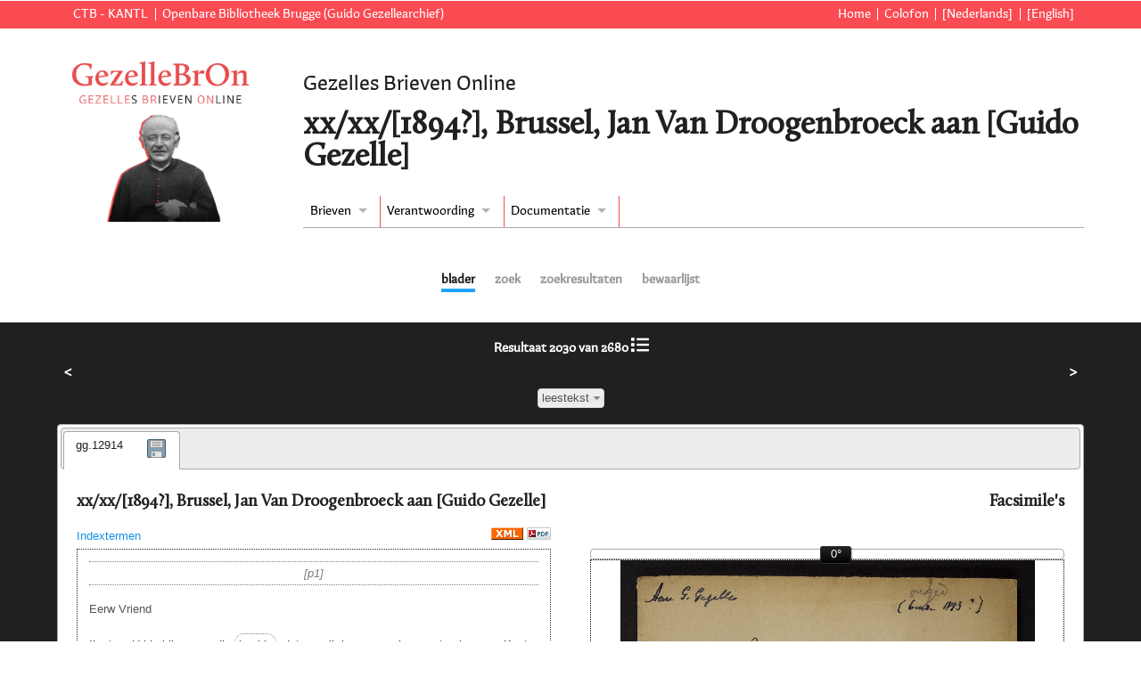

--- FILE ---
content_type: text/html;charset=UTF-8
request_url: https://edities.kantl.be/gezelle/ed/DALF.db.gg.12914?tab=browse&howmany=25
body_size: 8384
content:
<!DOCTYPE html>
<html xmlns="http://www.w3.org/1999/xhtml" lang="nl" xml:lang="nl"><head><meta http-equiv="Content-Type" content="text/html; charset=UTF-8" /><title>xx/xx/[1894?], Brussel, Jan Van Droogenbroeck aan [Guido Gezelle] | Gezelles Brieven Online</title><meta name="author" content="Ron Van den Branden" /><meta name="google-site-verification" content="YvAIwudt1X3ubyYLOxqqLaienu_qH63Q3-A-hEPMC6E" /><link rel="stylesheet" href="../resources/js/jquery/jquery.ui/css/smoothness/jquery-ui.custom.min.css" /><link rel="stylesheet" href="../resources/js/jquery/jquery.superfish/superfish.css" /><link rel="stylesheet" href="../resources/js/jquery/jquery.multiselect/jquery.multiselect.css" media="screen" /><link rel="stylesheet" href="../resources/css/main.css" /><link rel="stylesheet" href="../resources/css/header.css" /><link rel="icon" href="../resources/images/mail.gif" type="image/x-icon" /><link rel="stylesheet" href="../resources/css/DALF.css" /><script src="../resources/js/jquery/jquery.min.js"></script><script src="../resources/js/jquery/jquery.ui/jquery-ui.custom.min.js"></script><script src="../resources/js/tracking.js"></script><script src="../resources/js/jquery/jquery.superfish/superfish.min.js"></script><script src="../resources/js/jquery/jquery.multiselect/jquery.multiselect.js"></script><script src="../resources/js/main.js"></script><script src="../resources/js/jquery/jquery.xmlns.js"></script><script src="../resources/js/jquery/jquery.mousewheel.min.js"></script><script src="../resources/js/openseadragon/openseadragon.min.js"></script><script src="../resources/js/jquery/jquery.corner.js"></script><script src="../resources/js/jquery/jquery.scrolltofixed/jquery-scrolltofixed-min.js"></script><script src="../resources/js/DALF.js"></script></head><body><input type="hidden" id="root" name="root" value="../" /><div id="header"><div id="banner"><div class="left"><ul><li class="first"><a target="_blank" rel="noopener noreferrer" href="http://ctb.kantl.be">CTB - KANTL</a></li><li><a target="_blank" rel="noopener noreferrer" href="https://www.brugge.be/bibliotheek">Openbare Bibliotheek Brugge (Guido Gezellearchief)</a></li></ul></div><div class="right"><ul><li class="first"><a href="../index.htm">Home</a></li><li><a href="../colofon.htm">Colofon</a></li><li class="langSwitch"><a href="       ?lang=nl">[Nederlands]</a></li><li class="langSwitch"><a href="       ?lang=en">[English]</a></li></ul></div><br class="clear" /></div><div id="headertext"><div id="maintitle"><h1>Gezelles Brieven Online</h1></div><div id="headertitle"><h1>xx/xx/[1894?], Brussel, Jan Van Droogenbroeck aan [Guido Gezelle]</h1></div><ul id="menu" class="sf-menu"><li class="first"><a href="#">Brieven</a><ul><li><a href="../ed/browse.xq">Alle brieven</a></li><li><label for="term1"><a href="#">Eenvoudig zoeken</a></label><form action="../ed/DALF.xq"><input type="hidden" name="field1" value="FT" /><input type="text" name="term1" id="term1" /><input type="submit" value="zoek" /></form></li><li><a href="../ed/form.xq">Uitgebreid zoeken</a></li></ul></li><li><a href="#">Verantwoording</a><ul><li><a href="../doc/editieverantwoording.htm">Editieverantwoording</a></li><li><a href="../doc/citeren.htm">Citeren</a></li></ul></li><li><a href="#">Documentatie</a><ul><li><a href="../doc/handleiding.htm">Handleiding</a></li><li><a href="../doc/codering.htm">Tekstcodering</a></li><li><a href="../doc/techdoc.htm">Technische documentatie</a></li></ul></li></ul><br class="clear" /></div><div id="headerlogo"><a href="../index.htm" id="top"><img src="../resources/images/gezelle.jpg" alt="gezelle logo" /></a></div><div id="minitabs"><div><ul class="minitabs"><li><a href="browse.xq" class="browse currentTab">blader</a></li><li><a href="form.xq" class="DALFform">zoek</a></li><li><a href="DALF.xq?start=1&amp;howmany=25" class="browse">zoekresultaten</a></li><li><a href="DALF.xq?start=1&amp;howmany=25&amp;tab=store&amp;act=reorder" class="browse">bewaarlijst</a></li></ul></div></div></div><div id="body" class="DALFletter"><input type="hidden" id="appID" value="DALF" /><table border="0" cellpadding="7" cellspacing="0" width="100%" class="overview"><tr><th class="" align="left" width="20%"><a href="DALF.db.gg.13050?style=reading&amp;howmany=25&amp;tab=browse">&lt;</a></th><th class="" align="center" width="60%">Resultaat 2030 van 2680 <a href="DALF.xq?start=2030&amp;howmany=25&amp;tab=browse" title="overzicht"><img src="../resources/images/list-icon.png" /></a><br /><br /><form class="live" name="styleSelect" method="get" action="DALF.db.gg.12914" accept-charset="UTF-8"><select name="style" class="multiselect"><option value="reading" selected="selected">leestekst</option><option value="reading.clean">zuivere leestekst</option><option value="edit">diplomatisch </option><option value="diakrit">diakritische tekens</option><option value="tags">tekstcodering</option></select><input value="2030" name="start" type="hidden" /><input value="25" name="howmany" type="hidden" /><input value="" name="order" type="hidden" /><input type="submit" class="hide" value="selecteer weergave" /><input value="browse" name="tab" type="hidden" /></form></th><th class="" align="right" width="20%"><a href="DALF.db.gg.13056?style=reading&amp;howmany=25&amp;tab=browse">&gt;</a></th></tr></table><div id="tabs" class="browse"><ul><li><a href="#gg_12914-tab">gg.12914</a><a class="ajaxlink store" href="DALF.db.gg.12914?act=store&amp;storeID=gg.12914&amp;tab=browse" title="sla op in bewaarlijst"><img src="../resources/images/store.png" alt="sla op in bewaarlijst" title="sla op in bewaarlijst" /></a></li></ul><div id="gg_12914-tab" class="main"><div class="headings"><div class="leftcol metalinks"><h1>xx/xx/[1894?], Brussel, Jan Van Droogenbroeck aan [Guido Gezelle]</h1><a class="indexlink" href="#jsindex_gg_12914" title="index">Indextermen</a> <span class="right"><a href="DALF.db.gg.12914?view=xml" target="_blank" rel="noopener noreferrer"><img src="../resources/images/xmlbutton.gif" /></a> <a href="DALF.db.gg.12914?view=pdf&amp;style=reading" target="_blank" rel="noopener noreferrer"><img src="../resources/images/pdf_button.png" /></a></span></div><div class="rightcol facslinks"><h1 class="right">Facsimile's</h1></div></div><br class="clear" /><div class="content" id="gg_12914"><div class="lettercontent leftcol scroll"><div class="letter"><div class="text"><span class="pb emended">p1</span><div class="opener"><div class="salute">Eerw Vriend</div></div><p>Ik stuur U hierbij een aardig <span class="registerlink name werk.ander " data-target="werk_ander0000_gg_12914" title="[*werk.anderLabel*] onbekend">boekje</span>, dat naar ik hoop u eenig verzet zal geven. Kunt gij er iets uit overnemen als specimen van Hannoversch <span class="underline">plattdeutsch</span> en van eigenaardige <span class="supplied emended" title="editeurstoevoeging">s</span>preekmanier doe het in <span class="registerlink name werk.gg " data-target="werk_gg0020_gg_12914" title="[*werk.ggLabel*] Biekorf. Dat is een leer- en leesblad voor alle verstandige Vlamingen.">De Biekorf</span>.</p><p>Na lezing van 't boekje zult gij gelieven het mij terug te geven op eene zitting onzer <span class="registerlink name institute " data-target="instelling0019_gg_12914" title="[*instellingLabel*] De Koninklijke Vlaamse Academie voor Taal en Letterkunde">Academie</span> Ook, om van iets anders te spreken zou ik gaarne van uwe hand een artikeltje zien verschijnen over<span class="pb emended">p2</span>de prijsvraag onzer Academie nopens de onregelmatig gevormde werkwoorden<a name="_note1Ref_gg_12914" id="_note1Ref_gg_12914" href="#_note1_gg_12914" title="note 1" class="notelink "><span class="notelabel">[1]</span></a> b.v. <span class="underline">knipoogen watertanden schokschouderen</span> <span class="abbr emended" title="afkorting: &amp;ce">etcetera</span> met eene vraag naar dialectwoorden van dien aard.</p><p>Ik heb er u reeds twee opgegeven namelijk <span class="underline">klopdeuren</span> en <span class="underline">schorsneuzen</span>.</p><p>En kent gij het woord <span class="underline">Blokslijpen Blokslijper</span>?</p><p>Blokslijpen beteekent zich bij den <span class="underline">pachter</span> of <span class="underline">boer</span> tot vriend willen maken door <span class="underline">overdragen</span> of door laffe vleierij. <span class="underline">Blokslijper</span> is een scheldwoord, dat gewoonlijk met <span class="underline">eenen schup</span> onder de broek of iets van dien aard beantwoord wordt.<span class="pb emended">p3</span>Hoe noemt men in Westvlaanderen de <span class="underline">fièvre vitulaire</span> ziekte der koeien na t kalven?</p><p>Maar ik heb al te veel in eens gevraagd en sluit daarom mijnen brief met mijne hartelijke groetenis </p><div class="closer"><div class="salute">	Uw <span class="abbr emended" title="afkorting: d.v.">dienstvaardige</span></div><div class="signed"><span class="registerlink name corr " data-target="persoon1857_gg_12914" title="[*persoonLabel*] Van Droogenbroeck, Jan">JVanDroogenbroeck</span></div></div></div></div><div class="jsnotes"><h1>Noten</h1><div id="_note1_gg_12914" class="jsnote" title="Noot 1 [gg.12914]"><a class="backlink " name="_note1_gg_12914" href="#_note1Ref_gg_12914">[1]</a>  De derde prijsvraag 1894 kwam van J. Van Droogenbroeck: Volledige lijst der op buitengewone wijze samengestelde werkwoorden, als knikkebeenen, blinddoeken, schuddebollen, watertanden, druipstaarten enz., met aanduiding van de streekspraken, waarin zij voorkomen; eene studie over hunne etymologie, hun karakter over het algemeen en de geschiedenis van hun ontstaan. - Kenspreuk: ‘Na dit een beter.’ (Verslagen en Mededelingen van de Koninklijke Vlaamse Academie: (1894), p.262).</div></div></div><div class="facswrap rightcol fix"><div class="right clear facslinks"><a href="https://bibmedia.brugge.be/images/gezelle/GGA_6634_01r.jpg" class="facslink active">1</a><br class="clear" /><a href="https://bibmedia.brugge.be/images/gezelle/GGA_6634_01v.jpg" class="facslink">2</a><br class="clear" /><a href="https://bibmedia.brugge.be/images/gezelle/GGA_6634_02r.jpg" class="facslink">3</a></div><div class="facsslider"></div><div class="facs" id="facs-gg.12914"><img class="init" src="https://bibmedia.brugge.be/images/gezelle/GGA_6634_01r.jpg" /></div></div></div><div class="jsnames jsregister"><h1>Register</h1><div><h1>Correspondenten - personen</h1><div class="jsname jsregister" id="persoon0905_gg_12914" title="Correspondenten - personen"><a name="persoon0905_gg_12914"> </a><table class="register"><tr><th>Naam</th><td>Gezelle, Guido; Loquela; Spoker; Gonsalvo Megliori</td></tr><tr><th>Datums</th><td>° Brugge, 01/05/1830 - ✝ Brugge, 27/11/1899</td></tr><tr><th>Geslacht</th><td>Mannelijk</td></tr><tr><th>Beroep</th><td>priester; leraar; onderpastoor; dichter; taalgeleerde; vertaler; publicist</td></tr><tr><th>Bio</th><td>Guido Gezelle werd geboren in Brugge. Na zijn collegejaren en priesterstudies (priesterwijding te Brugge op 10/06/1854), werd hij in 1854 leraar aan het kleinseminarie te Roeselare. Gezelle gaf er onder meer talen, begeleidde de vrij uitgebreide kolonie buitenlandse leerlingen, vooral Engelsen, en kreeg tijdens twee schooljaren (1857-1859) een opdracht als leraar in de poësis. In 1865 werd Gezelle onderpastoor van de St.-Walburgaparochie te Brugge. Naast zijn druk pastoraal werk was hij bijzonder actief in het katholieke ultramontaanse persoffensief tegen de secularisering van het openbare leven in België en als vulgarisator in het culturele weekblad Rond den Heerd. In 1872 werd Gezelle overgeplaatst naar de O.-L.-Vrouwparochie te Kortrijk. Gedragen door een sympathiserende vriendenkring werd hij er de gelegenheidsdichter bij uitstek. Gaandeweg keerde hij er ook terug naar zijn oorspronkelijke postromantische en religieus geïnspireerde interesse voor de volkstaal en de poëzie. De taalkundige studie resulteerde vooral in een lexicografische verzameling van niet opgetekende woorden uit de volkstaal (Gezelles ‘Woordentas’ en het tijdschrift Loquela, vanaf 1881), waarmee ook hij het Zuid-Nederlands verdedigde binnen de ontwikkeling van de gestandaardiseerde Nederlandse cultuurtaal. Die filologische bedrijvigheid leidde bij Gezelle uiteindelijk ook tot een vernieuwde aandacht voor zijn eigen creatief werk, zowel vertaling (Longfellows Hiawatha) als oorspronkelijke poëzie. In 1889 werd hij directeur van een kleine Franse zustergemeenschap die zich in Kortrijk vestigde. Hij was een tijdje ambteloos. Dit liet hem toe zich op zijn schrijf- en studiewerk te concentreren. Het resultaat was o. m. de publicatie van twee poëziebundels, Tijdkrans (1893) en Rijmsnoer (1897), die, vooral in het laatste geval, qua vormgeving en originaliteit superieur van gehalte zijn. Om die authentieke en originele lyriek werd hij door H. Verriest, P. de Mont en vooral door Van Nu en Straks als een voorloper van de moderne Nederlandse poëzie beschouwd. Ook later eerden Nederlandse dichters, zoals Paul van Ostaijen en recenter, Christine D’haen, Gezelle als de meest creatieve en vernieuwende Nederlandse dichter in Vlaanderen. In 1899 werd Gezelle naar Brugge teruggeroepen om zich te wijden aan de vertaling van een theologisch werk van zijn bisschop (Waffelaerts Meditationes Theologicae). Hij verbleef nu in het Engels Klooster van Kanonikessen, waar hij echter vrij vlug en onverwachts stierf op 27 november 1899. Hij liet nog een verzameling uitzonderlijke gedichten na die in 1901 postuum als zijn Laatste Verzen werden gepubliceerd.</td></tr><tr><th>Links</th><td>[<a href="http://www.odis.be/lnk/PS_11897" target="_blank">odis</a>], [<a href="https://nl.wikipedia.org/wiki/Guido_Gezelle" target="_blank">wikipedia</a>], [<a href="https://www.dbnl.org/auteurs/auteur.php?id=geze002" target="_blank">dbnl</a>]</td></tr></table></div><div class="jsname jsregister" id="persoon1857_gg_12914" title="Correspondenten - personen"><a name="persoon1857_gg_12914"> </a><table class="register"><tr><th>Naam</th><td>Van Droogenbroeck, Jan; Ferguut, Jan</td></tr><tr><th>Datums</th><td>° Sint-Amands, 17/01/1835 - ✝ Schaarbeek, 27/05/1902</td></tr><tr><th>Geslacht</th><td>Mannelijk</td></tr><tr><th>Beroep</th><td>auteur; dichter; leraar; muziekleraar; ambtenaar; redacteur</td></tr><tr><th>Bio</th><td>Jan Van Droogenbroeck was aanvankelijk onderwijzer in Schaarbeek (1855-1870). Vanaf 1870 gaf hij les aan de muziekschool van Schaarbeek en Sint-Joost. In 1877 werd hij ambtenaar aan het Ministerie van Binnenlandse Zaken. Hij was een dichter en prozaschrijver die in het begin publiceerde onder het pseudoniem Jan Ferguut. Gezelle droeg aanvankelijk het gedicht Weldadig zonneweer op aan Jan Van Droogenbroeck. In Rijmsnoer liet hij deze opdracht vallen. Van Droogenbroeck had in 1896 de vijfjaarlijkse prijs voor poëzie toegewezen gekregen en niet Gezelle. Hij was medewerker van de tijdschriften De Toekomst en Noord en Zuid en hoofdredacteur van De Zweep.</td></tr><tr><th>Links</th><td>[<a href="http://www.odis.be/lnk/PS_88462" target="_blank">odis</a>], [<a href="https://nl.wikipedia.org/wiki/Jan_A._Van_Droogenbroeck" target="_blank">wikipedia</a>], [<a href="https://www.dbnl.org/auteurs/auteur.php?id=droo002" target="_blank">dbnl</a>]</td></tr><tr><th>Relatie tot Gezelle</th><td>correspondent; lid van de Koninklijke Vlaamsche Academie</td></tr></table></div></div><div><h1>Briefschrijver</h1><div class="jsname jsregister" id="persoon1857_gg_12914" title="Briefschrijver"><a name="persoon1857_gg_12914"> </a><table class="register"><tr><th>Naam</th><td>Van Droogenbroeck, Jan; Ferguut, Jan</td></tr><tr><th>Datums</th><td>° Sint-Amands, 17/01/1835 - ✝ Schaarbeek, 27/05/1902</td></tr><tr><th>Geslacht</th><td>Mannelijk</td></tr><tr><th>Beroep</th><td>auteur; dichter; leraar; muziekleraar; ambtenaar; redacteur</td></tr><tr><th>Bio</th><td>Jan Van Droogenbroeck was aanvankelijk onderwijzer in Schaarbeek (1855-1870). Vanaf 1870 gaf hij les aan de muziekschool van Schaarbeek en Sint-Joost. In 1877 werd hij ambtenaar aan het Ministerie van Binnenlandse Zaken. Hij was een dichter en prozaschrijver die in het begin publiceerde onder het pseudoniem Jan Ferguut. Gezelle droeg aanvankelijk het gedicht Weldadig zonneweer op aan Jan Van Droogenbroeck. In Rijmsnoer liet hij deze opdracht vallen. Van Droogenbroeck had in 1896 de vijfjaarlijkse prijs voor poëzie toegewezen gekregen en niet Gezelle. Hij was medewerker van de tijdschriften De Toekomst en Noord en Zuid en hoofdredacteur van De Zweep.</td></tr><tr><th>Links</th><td>[<a href="http://www.odis.be/lnk/PS_88462" target="_blank">odis</a>], [<a href="https://nl.wikipedia.org/wiki/Jan_A._Van_Droogenbroeck" target="_blank">wikipedia</a>], [<a href="https://www.dbnl.org/auteurs/auteur.php?id=droo002" target="_blank">dbnl</a>]</td></tr><tr><th>Relatie tot Gezelle</th><td>correspondent; lid van de Koninklijke Vlaamsche Academie</td></tr></table></div></div><div><h1>Briefontvanger</h1><div class="jsname jsregister" id="persoon0905_gg_12914" title="Briefontvanger"><a name="persoon0905_gg_12914"> </a><table class="register"><tr><th>Naam</th><td>Gezelle, Guido; Loquela; Spoker; Gonsalvo Megliori</td></tr><tr><th>Datums</th><td>° Brugge, 01/05/1830 - ✝ Brugge, 27/11/1899</td></tr><tr><th>Geslacht</th><td>Mannelijk</td></tr><tr><th>Beroep</th><td>priester; leraar; onderpastoor; dichter; taalgeleerde; vertaler; publicist</td></tr><tr><th>Bio</th><td>Guido Gezelle werd geboren in Brugge. Na zijn collegejaren en priesterstudies (priesterwijding te Brugge op 10/06/1854), werd hij in 1854 leraar aan het kleinseminarie te Roeselare. Gezelle gaf er onder meer talen, begeleidde de vrij uitgebreide kolonie buitenlandse leerlingen, vooral Engelsen, en kreeg tijdens twee schooljaren (1857-1859) een opdracht als leraar in de poësis. In 1865 werd Gezelle onderpastoor van de St.-Walburgaparochie te Brugge. Naast zijn druk pastoraal werk was hij bijzonder actief in het katholieke ultramontaanse persoffensief tegen de secularisering van het openbare leven in België en als vulgarisator in het culturele weekblad Rond den Heerd. In 1872 werd Gezelle overgeplaatst naar de O.-L.-Vrouwparochie te Kortrijk. Gedragen door een sympathiserende vriendenkring werd hij er de gelegenheidsdichter bij uitstek. Gaandeweg keerde hij er ook terug naar zijn oorspronkelijke postromantische en religieus geïnspireerde interesse voor de volkstaal en de poëzie. De taalkundige studie resulteerde vooral in een lexicografische verzameling van niet opgetekende woorden uit de volkstaal (Gezelles ‘Woordentas’ en het tijdschrift Loquela, vanaf 1881), waarmee ook hij het Zuid-Nederlands verdedigde binnen de ontwikkeling van de gestandaardiseerde Nederlandse cultuurtaal. Die filologische bedrijvigheid leidde bij Gezelle uiteindelijk ook tot een vernieuwde aandacht voor zijn eigen creatief werk, zowel vertaling (Longfellows Hiawatha) als oorspronkelijke poëzie. In 1889 werd hij directeur van een kleine Franse zustergemeenschap die zich in Kortrijk vestigde. Hij was een tijdje ambteloos. Dit liet hem toe zich op zijn schrijf- en studiewerk te concentreren. Het resultaat was o. m. de publicatie van twee poëziebundels, Tijdkrans (1893) en Rijmsnoer (1897), die, vooral in het laatste geval, qua vormgeving en originaliteit superieur van gehalte zijn. Om die authentieke en originele lyriek werd hij door H. Verriest, P. de Mont en vooral door Van Nu en Straks als een voorloper van de moderne Nederlandse poëzie beschouwd. Ook later eerden Nederlandse dichters, zoals Paul van Ostaijen en recenter, Christine D’haen, Gezelle als de meest creatieve en vernieuwende Nederlandse dichter in Vlaanderen. In 1899 werd Gezelle naar Brugge teruggeroepen om zich te wijden aan de vertaling van een theologisch werk van zijn bisschop (Waffelaerts Meditationes Theologicae). Hij verbleef nu in het Engels Klooster van Kanonikessen, waar hij echter vrij vlug en onverwachts stierf op 27 november 1899. Hij liet nog een verzameling uitzonderlijke gedichten na die in 1901 postuum als zijn Laatste Verzen werden gepubliceerd.</td></tr><tr><th>Links</th><td>[<a href="http://www.odis.be/lnk/PS_11897" target="_blank">odis</a>], [<a href="https://nl.wikipedia.org/wiki/Guido_Gezelle" target="_blank">wikipedia</a>], [<a href="https://www.dbnl.org/auteurs/auteur.php?id=geze002" target="_blank">dbnl</a>]</td></tr></table></div></div><div><h1>Plaats van verzending</h1><div class="jsname jsregister" id="plaats0160_gg_12914" title="Plaats van verzending"><a name="plaats0160_gg_12914"> </a><table class="register"><tr><th>Naam</th><td>Brussel</td></tr><tr><th>Gemeente</th><td>Brussel</td></tr></table></div></div><div><h1>Naam - persoon</h1><div class="jsname jsregister" id="persoon1857_gg_12914" title="Naam - persoon"><a name="persoon1857_gg_12914"> </a><table class="register"><tr><th>Naam</th><td>Van Droogenbroeck, Jan; Ferguut, Jan</td></tr><tr><th>Datums</th><td>° Sint-Amands, 17/01/1835 - ✝ Schaarbeek, 27/05/1902</td></tr><tr><th>Geslacht</th><td>Mannelijk</td></tr><tr><th>Beroep</th><td>auteur; dichter; leraar; muziekleraar; ambtenaar; redacteur</td></tr><tr><th>Bio</th><td>Jan Van Droogenbroeck was aanvankelijk onderwijzer in Schaarbeek (1855-1870). Vanaf 1870 gaf hij les aan de muziekschool van Schaarbeek en Sint-Joost. In 1877 werd hij ambtenaar aan het Ministerie van Binnenlandse Zaken. Hij was een dichter en prozaschrijver die in het begin publiceerde onder het pseudoniem Jan Ferguut. Gezelle droeg aanvankelijk het gedicht Weldadig zonneweer op aan Jan Van Droogenbroeck. In Rijmsnoer liet hij deze opdracht vallen. Van Droogenbroeck had in 1896 de vijfjaarlijkse prijs voor poëzie toegewezen gekregen en niet Gezelle. Hij was medewerker van de tijdschriften De Toekomst en Noord en Zuid en hoofdredacteur van De Zweep.</td></tr><tr><th>Links</th><td>[<a href="http://www.odis.be/lnk/PS_88462" target="_blank">odis</a>], [<a href="https://nl.wikipedia.org/wiki/Jan_A._Van_Droogenbroeck" target="_blank">wikipedia</a>], [<a href="https://www.dbnl.org/auteurs/auteur.php?id=droo002" target="_blank">dbnl</a>]</td></tr><tr><th>Relatie tot Gezelle</th><td>correspondent; lid van de Koninklijke Vlaamsche Academie</td></tr></table></div></div><div><h1>Naam - instituut/vereniging</h1><div class="jsname jsregister" id="instelling0019_gg_12914" title="Naam - instituut/vereniging"><a name="instelling0019_gg_12914"> </a><table class="register"><tr><th>Naam</th><td>De Koninklijke Vlaamse Academie voor Taal en Letterkunde</td></tr><tr><th>Beschrijving</th><td>Dit wetenschappelijk genootschap bestudeert en stimuleert de Nederlandse taal- en literatuur. Na een lange voorgeschiedenis werd het opgericht bij Koninklijk Besluit van 8 juli 1886 als Koninklijke Vlaamse Academie voor Taal- en Letterkunde. De activiteiten omvatten onder meer maandelijkse bijeenkomsten met wetenschappelijke en letterkundige besprekingen, prijsvragen en publicaties. Guido Gezelle was één van de stichtende leden. Dit was een belangrijke erkenning van zijn werk. Hij was betrokken bij verschillende prijsvragen en schonk ook een deel van zijn boeken aan de academie.</td></tr><tr><th>Datering</th><td>1886-heden</td></tr><tr><th>Links</th><td>[<a href="https://nl.wikipedia.org/wiki/Koninklijke_Academie_voor_Nederlandse_Taal_en_Letteren" target="_blank">wikipedia</a>]</td></tr></table></div></div><div><h1>Titel - werk van Guido Gezelle</h1><div class="jsname jsregister" id="werk_gg0020_gg_12914" title="Titel - werk van Guido Gezelle"><a name="werk_gg0020_gg_12914"> </a><table class="register"><tr><th>Titel</th><td>Biekorf. Dat is een leer- en leesblad voor alle verstandige Vlamingen.</td></tr><tr><th>Links</th><td>[<a href="https://gezelle.be/ontmoet-gezelle/ontmoet-gezelle-werk-1-algemene-intro/ontmoet-gezelle-proza-en-periodieken-1-algemeen/ontmoet-gezelle-proza-en-periodieken-8-biekorf" target="_blank">gezelle.be</a>]</td></tr></table></div></div><div><h1>Titel - ander werk</h1><div class="jsname jsregister" id="werk_ander0000_gg_12914" title="Titel - ander werk"><a name="werk_ander0000_gg_12914"> </a><table class="register"><tr><th>Titel</th><td>onbekend</td></tr></table></div></div></div><div class="jsindexdiv"><div id="jsindex_gg_12914" title="Indextermen"><h1>Indextermen</h1><h2>Briefontvanger</h2><a href="DALF.xq?field1=addr&amp;scope1=all&amp;term1=&#34;Gezelle, Guido&#34;&amp;key1=persoon0905">Gezelle, Guido</a><br /><h2>Briefschrijver</h2><a href="DALF.xq?field1=au&amp;scope1=all&amp;term1=&#34;Van Droogenbroeck, Jan&#34;&amp;key1=persoon1857">Van Droogenbroeck, Jan</a><br /><h2>Correspondenten - personen</h2><a href="DALF.xq?field1=corr&amp;scope1=all&amp;term1=&#34;Gezelle, Guido&#34;&amp;key1=persoon0905">Gezelle, Guido</a><br /><a href="DALF.xq?field1=corr&amp;scope1=all&amp;term1=&#34;Van Droogenbroeck, Jan&#34;&amp;key1=persoon1857">Van Droogenbroeck, Jan</a><br /><h2>Naam - instituut/vereniging</h2><a href="DALF.xq?field1=institute&amp;scope1=all&amp;term1=&#34;De Koninklijke Vlaamse Academie voor Taal en Letterkunde&#34;&amp;key1=instelling0019">De Koninklijke Vlaamse Academie voor Taal en Letterkunde</a><br /><h2>Naam - persoon</h2><a href="DALF.xq?field1=persname&amp;scope1=all&amp;term1=&#34;Van Droogenbroeck, Jan&#34;&amp;key1=persoon1857">Van Droogenbroeck, Jan</a><br /><h2>Plaats van verzending</h2><a href="DALF.xq?field1=placeLet&amp;scope1=all&amp;term1=&#34;Brussel&#34;&amp;key1=plaats0160">Brussel</a><br /><h2>Titel - ander werk</h2><a href="DALF.xq?field1=werk.ander&amp;scope1=all&amp;term1=&#34;onbekend&#34;&amp;key1=werk.ander0000">onbekend</a><br /><h2>Titel - werk van Guido Gezelle</h2><a href="DALF.xq?field1=werk.gg&amp;scope1=all&amp;term1=&#34;Biekorf. Dat is een leer- en leesblad voor alle verstandige Vlamingen.&#34;&amp;key1=werk.gg0020">Biekorf. Dat is een leer- en leesblad voor alle verstandige Vlamingen.</a><br /></div></div><br class="clear" /><div class="meta-tabs tabs" id="jsheader_gg_12914"><ul><li><a href="#meta-colophon_gg_12914">Colofon</a></li><li><a href="#meta-correspDesc_gg_12914">Briefbeschrijving</a></li><li><a href="#meta-docDesc_gg_12914">Documentbeschrijving</a></li><li><a href="#meta-encodingDesc_gg_12914">Gevolgde codeerpraktijk</a></li></ul><div id="meta-colophon_gg_12914"><table><tr><th>Titel</th><td>xx/xx/[1894?], Brussel, Jan Van Droogenbroeck aan [Guido Gezelle]</td></tr><tr><th>Editeur</th><td>Karel Platteau; Universiteit Antwerpen</td></tr><tr><th>Wetenschappelijke leiding</th><td>Els Depuydt</td></tr><tr><th>Partners</th><td>
          <a target="_blank" rel="noopener noreferrer" href="https://www.brugge.be/bibliotheek">Openbare Bibliotheek Brugge</a> (Guido Gezellearchief); 
          <a target="_blank" rel="noopener noreferrer" href="https://ctb.kantl.be">Centrum voor Teksteditie en Bronnenstudie</a> (Koninklijke Academie voor Nederlandse Taal en Letteren); 
          <a target="_blank" rel="noopener noreferrer" href="https://www.uantwerpen.be/nl/onderzoeksgroep/isln/">Instituut voor de Studie van de Letterkunde in de Lage Landen (ISLN)</a> (Piet Couttenier, Universiteit Antwerpen); Guido Gezellegenootschap</td></tr><tr><th>Uitgever</th><td>Guido Gezellearchief, KANTL/CTB</td></tr><tr><th>Plaats van uitgave</th><td>Brugge, Gent</td></tr><tr><th>Publicatiedatum</th><td>2023</td></tr><tr><th>Beschikbaarheid</th><td>
          Teksten en afbeeldingen beschikbaar onder een 
            <a target="_blank" rel="noopener noreferrer" href="https://creativecommons.org/licenses/by-nc/4.0/deed.nl">Creative Commons Naamsvermelding - Niet Commercieel</a> licentie.</td></tr><tr><th>Disclaimer</th><td>De editie van de Guido Gezellecorrespondentie is het resultaat van een samenwerkingsproject met vrijwilligers. De databank is in opbouw, aanvullingen en opmerkingen kunnen gemeld worden aan <a href="mailto:els.depuydt@brugge.be">els.depuydt@brugge.be</a>.
              <br />
                Meer informatie over het vrijwilligersproject is te vinden op <a href="https://gezelle.be/gezelles-brieven-een-participatieproject-1-algemene-pagina" target="_blank" rel="noopener noreferrer">gezelle.be</a>.</td></tr><tr><th>Citeren</th><td>Karel Platteau; Universiteit Antwerpen,
              
               Van Droogenbroeck Jan
             
               aan 
               Gezelle Guido,
              Brussel (Brussel), 
              xx/xx/[1894?].
              In: GezelleBrOn, Wetenschappelijke editie van de correspondentie van Guido Gezelle.
              2023
              Available from World Wide Web: <a href="https://edities.kantl.be/gezelle/ed/DALF.db.gg.12914">link</a> .
              </td></tr></table></div><div id="meta-correspDesc_gg_12914"><table><tr><th>Verzender</th><td><span class="registerlink name corr" data-target="persoon1857_gg_12914" title="[*Label*] Van Droogenbroeck, Jan">Van Droogenbroeck, Jan</span></td></tr><tr><th>Ontvanger</th><td><span class="registerlink name corr" data-target="persoon0905_gg_12914" title="[*Label*] Gezelle, Guido">[Gezelle, Guido]</span></td></tr><tr><th>Verzendingsdatum</th><td>xx/xx/[1894?]</td></tr><tr><th>Verzendingsplaats</th><td><span class="registerlink name placeLet" data-target="plaats0160_gg_12914" title="[*Label*] Brussel">Brussel (Brussel)</span></td></tr><tr><th>Annotatie</th><td>Jaartal en adressaat gereconstrueerd op basis de briefinhoud: verwijzing naar de prijsvraag van de KANTL uit 1894; datering is onzeker; plaats gereconstrueerd op basis van contextuele gegevens.</td></tr></table></div><div id="meta-docDesc_gg_12914"><table><caption>Fysieke bijzonderheden</caption>
                <tr><th>Drager</th><td>
                  1 dubbel vel, 215 mm x 138 mm<br />
                  papier, wit<br />
                  papiersoort: 3 zijden beschreven, inkt</td></tr>
                <tr><th>Staat</th><td>
                  volledig</td></tr>
               
                <tr><th>Vormelijke bijzonderheden</th><td>
                  watermerk: ongeïdentificeerd</td></tr>
              <tr><th>Toevoegingen</th><td>
              op zijde 1 links in de bovenrand: Aan G. Gezelle; idem rechts: [Einde 1893?] (inkt, beide hand P.A.); idem rechts: onged (potlood)</td></tr></table><table><caption>Bewaargegevens</caption><tr><th>Land</th><td>België</td></tr><tr><th>Plaats</th><td>Brugge</td></tr><tr><th>Bewaarplaats</th><td>Guido Gezellearchief</td></tr><tr><th>ID Gezellearchief</th><td>6634</td></tr><tr><th>Bibliotheekrecord</th><td><a target="_blank" rel="noopener noreferrer" href="https://anet.be/desktop/gga/nl/opacgga/nr=tg:gga_6.12914">https://anet.be/desktop/gga/nl/opacgga/nr=tg:gga_6.12914</a></td></tr></table><table><caption>Inhoud</caption><tr><th>Incipit</th><td>Ik stuur U hierbij een</td></tr><tr><th>Tekstsoort</th><td>brief</td></tr><tr><th>Talen</th><td>Nederlands</td></tr></table></div><div id="meta-encodingDesc_gg_12914">
        De tekst werd diplomatisch getranscribeerd, en aangevuld met een editoriale laag.<br />
        De oorspronkelijke tekst werd ongewijzigd getranscribeerd; alleen typografische regeleindes en afbrekingstekens, en niet-betekenisvolle witruimte werden genormaliseerd.<br />
        Auteursingrepen in de tekst (toevoegingen, schrappingen), en latere redactie-ingrepen (schrappingen, toevoegingen, taalkundige notities) door de lezer werden overgenomen en expliciet gemarkeerd.<br />
        Voor een aantal tekstfenomenen werden naast de oorspronkelijke vorm ook editeursingrepen opgenomen in de transcriptie: oplossingen voor niet-gangbare afkortingen en correcties voor manifeste fouten. Daarnaast bevat de transcriptie editeursingrepen ter verbetering van de leesbaarheid (toevoegingen, reconstructies) of ter motivering van transcriptie-beslissingen (aanduiding van onzekere lezingen, weglating van onleesbare tekst). Alle editeursingrepen worden expliciet gemarkeerd.</div></div></div></div></div><div id="footer"><table><colgroup><col /><col /><col /></colgroup><tbody><tr><td><a href="http://www.kantl.be"><img src="../resources/images/graphics/kantl.jpg" alt="logo KANTL" width="70px" /></a></td><td>(C) 2020 CTB -
              KANTL | Koninklijke Academie voor Nederlandse Taal en Letteren<br /> Koningstraat
              18 | b-9000 Gent | Belgium | E <a href="mailto:ctb@kantl.be">ctb@kantl.be</a> | T
              +32 (0)9 265 93 50 | F +32 (0)9 265 93 49</td><td><a target="_blank" rel="noopener noreferrer" href="http://www.tei-c.org/"><img src="../resources/images/graphics/powered-by-tei.png" alt="TEI logo" /></a></td></tr><tr><td></td><td></td><td><a target="_blank" rel="noopener noreferrer" href="http://www.exist-db.org/"><img src="../resources/images/graphics/powered-by-exist.png" alt="eXistdb logo" /></a></td></tr></tbody></table></div></body></html>

--- FILE ---
content_type: application/javascript
request_url: https://edities.kantl.be/gezelle/resources/js/jquery/jquery.superfish/superfish.min.js
body_size: 1821
content:
/*
 * jQuery Superfish Menu Plugin - v1.7.5
 * Copyright (c) 2014 Joel Birch
 *
 * Dual licensed under the MIT and GPL licenses:
 *	http://www.opensource.org/licenses/mit-license.php
 *	http://www.gnu.org/licenses/gpl.html
 */

;(function(e,s){"use strict";var n=function(){var n={bcClass:"sf-breadcrumb",menuClass:"sf-js-enabled",anchorClass:"sf-with-ul",menuArrowClass:"sf-arrows"},o=function(){var n=/iPhone|iPad|iPod/i.test(navigator.userAgent);return n&&e(s).load(function(){e("body").children().on("click",e.noop)}),n}(),t=function(){var e=document.documentElement.style;return"behavior"in e&&"fill"in e&&/iemobile/i.test(navigator.userAgent)}(),i=function(){return!!s.PointerEvent}(),r=function(e,s){var o=n.menuClass;s.cssArrows&&(o+=" "+n.menuArrowClass),e.toggleClass(o)},a=function(s,o){return s.find("li."+o.pathClass).slice(0,o.pathLevels).addClass(o.hoverClass+" "+n.bcClass).filter(function(){return e(this).children(o.popUpSelector).hide().show().length}).removeClass(o.pathClass)},l=function(e){e.children("a").toggleClass(n.anchorClass)},h=function(e){var s=e.css("ms-touch-action"),n=e.css("touch-action");n=n||s,n="pan-y"===n?"auto":"pan-y",e.css({"ms-touch-action":n,"touch-action":n})},u=function(s,n){var r="li:has("+n.popUpSelector+")";e.fn.hoverIntent&&!n.disableHI?s.hoverIntent(c,f,r):s.on("mouseenter.superfish",r,c).on("mouseleave.superfish",r,f);var a="MSPointerDown.superfish";i&&(a="pointerdown.superfish"),o||(a+=" touchend.superfish"),t&&(a+=" mousedown.superfish"),s.on("focusin.superfish","li",c).on("focusout.superfish","li",f).on(a,"a",n,p)},p=function(s){var n=e(this),o=n.siblings(s.data.popUpSelector);o.length>0&&o.is(":hidden")&&(n.one("click.superfish",!1),"MSPointerDown"===s.type||"pointerdown"===s.type?n.trigger("focus"):e.proxy(c,n.parent("li"))())},c=function(){var s=e(this),n=m(s);clearTimeout(n.sfTimer),s.siblings().superfish("hide").end().superfish("show")},f=function(){var s=e(this),n=m(s);o?e.proxy(d,s,n)():(clearTimeout(n.sfTimer),n.sfTimer=setTimeout(e.proxy(d,s,n),n.delay))},d=function(s){s.retainPath=e.inArray(this[0],s.$path)>-1,this.superfish("hide"),this.parents("."+s.hoverClass).length||(s.onIdle.call(v(this)),s.$path.length&&e.proxy(c,s.$path)())},v=function(e){return e.closest("."+n.menuClass)},m=function(e){return v(e).data("sf-options")};return{hide:function(s){if(this.length){var n=this,o=m(n);if(!o)return this;var t=o.retainPath===!0?o.$path:"",i=n.find("li."+o.hoverClass).add(this).not(t).removeClass(o.hoverClass).children(o.popUpSelector),r=o.speedOut;s&&(i.show(),r=0),o.retainPath=!1,o.onBeforeHide.call(i),i.stop(!0,!0).animate(o.animationOut,r,function(){var s=e(this);o.onHide.call(s)})}return this},show:function(){var e=m(this);if(!e)return this;var s=this.addClass(e.hoverClass),n=s.children(e.popUpSelector);return e.onBeforeShow.call(n),n.stop(!0,!0).animate(e.animation,e.speed,function(){e.onShow.call(n)}),this},destroy:function(){return this.each(function(){var s,o=e(this),t=o.data("sf-options");return t?(s=o.find(t.popUpSelector).parent("li"),clearTimeout(t.sfTimer),r(o,t),l(s),h(o),o.off(".superfish").off(".hoverIntent"),s.children(t.popUpSelector).attr("style",function(e,s){return s.replace(/display[^;]+;?/g,"")}),t.$path.removeClass(t.hoverClass+" "+n.bcClass).addClass(t.pathClass),o.find("."+t.hoverClass).removeClass(t.hoverClass),t.onDestroy.call(o),o.removeData("sf-options"),void 0):!1})},init:function(s){return this.each(function(){var o=e(this);if(o.data("sf-options"))return!1;var t=e.extend({},e.fn.superfish.defaults,s),i=o.find(t.popUpSelector).parent("li");t.$path=a(o,t),o.data("sf-options",t),r(o,t),l(i),h(o),u(o,t),i.not("."+n.bcClass).superfish("hide",!0),t.onInit.call(this)})}}}();e.fn.superfish=function(s){return n[s]?n[s].apply(this,Array.prototype.slice.call(arguments,1)):"object"!=typeof s&&s?e.error("Method "+s+" does not exist on jQuery.fn.superfish"):n.init.apply(this,arguments)},e.fn.superfish.defaults={popUpSelector:"ul,.sf-mega",hoverClass:"sfHover",pathClass:"overrideThisToUse",pathLevels:1,delay:800,animation:{opacity:"show"},animationOut:{opacity:"hide"},speed:"normal",speedOut:"fast",cssArrows:!0,disableHI:!1,onInit:e.noop,onBeforeShow:e.noop,onShow:e.noop,onBeforeHide:e.noop,onHide:e.noop,onIdle:e.noop,onDestroy:e.noop}})(jQuery,window);

--- FILE ---
content_type: application/javascript
request_url: https://edities.kantl.be/gezelle/resources/js/openseadragon/openseadragon.min.js
body_size: 45571
content:
//! OpenSeadragon 2.1.0
//! Built on 2015-11-12
//! Git commit: v2.1.0-3-b2c17b5
//! http://openseadragon.github.io
//! License: http://openseadragon.github.io/license/
window.OpenSeadragon=window.OpenSeadragon||function(a){return new OpenSeadragon.Viewer(a)},"function"==typeof define&&define.amd&&define(function(){return window.OpenSeadragon}),function(a){a.version={versionStr:"2.1.0",major:parseInt("2",10),minor:parseInt("1",10),revision:parseInt("0",10)};var b={"[object Boolean]":"boolean","[object Number]":"number","[object String]":"string","[object Function]":"function","[object Array]":"array","[object Date]":"date","[object RegExp]":"regexp","[object Object]":"object"},c=Object.prototype.toString,d=Object.prototype.hasOwnProperty;a.isFunction=function(b){return"function"===a.type(b)},a.isArray=Array.isArray||function(b){return"array"===a.type(b)},a.isWindow=function(a){return a&&"object"==typeof a&&"setInterval"in a},a.type=function(a){return null===a||void 0===a?String(a):b[c.call(a)]||"object"},a.isPlainObject=function(b){if(!b||"object"!==OpenSeadragon.type(b)||b.nodeType||a.isWindow(b))return!1;if(b.constructor&&!d.call(b,"constructor")&&!d.call(b.constructor.prototype,"isPrototypeOf"))return!1;var c;for(var e in b)c=e;return void 0===c||d.call(b,c)},a.isEmptyObject=function(a){for(var b in a)return!1;return!0},a.supportsCanvas=function(){var b=document.createElement("canvas");return!(!a.isFunction(b.getContext)||!b.getContext("2d"))}(),a.isCanvasTainted=function(a){var b=!1;try{a.getContext("2d").getImageData(0,0,1,1)}catch(c){b=!0}return b},a.pixelDensityRatio=function(){if(a.supportsCanvas){var b=document.createElement("canvas").getContext("2d"),c=window.devicePixelRatio||1,d=b.webkitBackingStorePixelRatio||b.mozBackingStorePixelRatio||b.msBackingStorePixelRatio||b.oBackingStorePixelRatio||b.backingStorePixelRatio||1;return c/d}return 1}()}(OpenSeadragon),function($){function getOffsetParent(a,b){return b&&a!=document.body?document.body:a.offsetParent}function processDZIResponse(a,b){var c,d,e=null;if(!a)throw new Error($.getString("Errors.Security"));if(200!==a.status&&0!==a.status)throw c=a.status,d=404==c?"Not Found":a.statusText,new Error($.getString("Errors.Status",c,d));return a.responseXML&&a.responseXML.documentElement?e=a.responseXML:a.responseText&&(e=$.parseXml(a.responseText)),processDZIXml(e,b)}function processDZIXml(a,b){if(!a||!a.documentElement)throw new Error($.getString("Errors.Xml"));var c=a.documentElement,d=c.tagName;if("Image"==d)try{return processDZI(c,b)}catch(e){throw e instanceof Error?e:new Error($.getString("Errors.Dzi"))}else{if("Collection"==d)throw new Error($.getString("Errors.Dzc"));if("Error"==d)return $._processDZIError(c)}throw new Error($.getString("Errors.Dzi"))}function processDZI(a,b){var c,d,e,f=a.getAttribute("Format"),g=a.getElementsByTagName("Size")[0],h=a.getElementsByTagName("DisplayRect"),i=parseInt(g.getAttribute("Width"),10),j=parseInt(g.getAttribute("Height"),10),k=parseInt(a.getAttribute("TileSize"),10),l=parseInt(a.getAttribute("Overlap"),10),m=[];if(!$.imageFormatSupported(f))throw new Error($.getString("Errors.ImageFormat",f.toUpperCase()));for(e=0;e<h.length;e++)c=h[e],d=c.getElementsByTagName("Rect")[0],m.push(new $.DisplayRect(parseInt(d.getAttribute("X"),10),parseInt(d.getAttribute("Y"),10),parseInt(d.getAttribute("Width"),10),parseInt(d.getAttribute("Height"),10),0,parseInt(c.getAttribute("MaxLevel"),10)));return new $.DziTileSource(i,j,k,l,b,f,m)}function processDZIJSON(a,b){var c,d,e=a.Format,f=a.Size,g=a.DisplayRect||[],h=parseInt(f.Width,10),i=parseInt(f.Height,10),j=parseInt(a.TileSize,10),k=parseInt(a.Overlap,10),l=[];if(!$.imageFormatSupported(e))throw new Error($.getString("Errors.ImageFormat",e.toUpperCase()));for(d=0;d<g.length;d++)c=g[d].Rect,l.push(new $.DisplayRect(parseInt(c.X,10),parseInt(c.Y,10),parseInt(c.Width,10),parseInt(c.Height,10),0,parseInt(c.MaxLevel,10)));return new $.DziTileSource(h,i,j,k,b,e,l)}$.extend=function(){var a,b,c,d,e,f,g=arguments[0]||{},h=arguments.length,i=!1,j=1;for("boolean"==typeof g&&(i=g,g=arguments[1]||{},j=2),"object"==typeof g||OpenSeadragon.isFunction(g)||(g={}),h===j&&(g=this,--j);h>j;j++)if(a=arguments[j],null!==a||void 0!==a)for(b in a)c=g[b],d=a[b],g!==d&&(i&&d&&(OpenSeadragon.isPlainObject(d)||(e=OpenSeadragon.isArray(d)))?(e?(e=!1,f=c&&OpenSeadragon.isArray(c)?c:[]):f=c&&OpenSeadragon.isPlainObject(c)?c:{},g[b]=OpenSeadragon.extend(i,f,d)):void 0!==d&&(g[b]=d));return g},$.extend($,{DEFAULT_SETTINGS:{xmlPath:null,tileSources:null,tileHost:null,initialPage:0,crossOriginPolicy:!1,ajaxWithCredentials:!1,panHorizontal:!0,panVertical:!0,constrainDuringPan:!1,wrapHorizontal:!1,wrapVertical:!1,visibilityRatio:.5,minPixelRatio:.5,defaultZoomLevel:0,minZoomLevel:null,maxZoomLevel:null,homeFillsViewer:!1,clickTimeThreshold:300,clickDistThreshold:5,dblClickTimeThreshold:300,dblClickDistThreshold:20,springStiffness:6.5,animationTime:1.2,gestureSettingsMouse:{scrollToZoom:!0,clickToZoom:!0,dblClickToZoom:!1,pinchToZoom:!1,flickEnabled:!1,flickMinSpeed:120,flickMomentum:.25,pinchRotate:!1},gestureSettingsTouch:{scrollToZoom:!1,clickToZoom:!1,dblClickToZoom:!0,pinchToZoom:!0,flickEnabled:!0,flickMinSpeed:120,flickMomentum:.25,pinchRotate:!1},gestureSettingsPen:{scrollToZoom:!1,clickToZoom:!0,dblClickToZoom:!1,pinchToZoom:!1,flickEnabled:!1,flickMinSpeed:120,flickMomentum:.25,pinchRotate:!1},gestureSettingsUnknown:{scrollToZoom:!1,clickToZoom:!1,dblClickToZoom:!0,pinchToZoom:!0,flickEnabled:!0,flickMinSpeed:120,flickMomentum:.25,pinchRotate:!1},zoomPerClick:2,zoomPerScroll:1.2,zoomPerSecond:1,blendTime:0,alwaysBlend:!1,autoHideControls:!0,immediateRender:!1,minZoomImageRatio:.9,maxZoomPixelRatio:1.1,pixelsPerWheelLine:40,autoResize:!0,preserveImageSizeOnResize:!1,minScrollDeltaTime:50,showSequenceControl:!0,sequenceControlAnchor:null,preserveViewport:!1,preserveOverlays:!1,navPrevNextWrap:!1,showNavigationControl:!0,navigationControlAnchor:null,showZoomControl:!0,showHomeControl:!0,showFullPageControl:!0,showRotationControl:!1,controlsFadeDelay:2e3,controlsFadeLength:1500,mouseNavEnabled:!0,showNavigator:!1,navigatorId:null,navigatorPosition:null,navigatorSizeRatio:.2,navigatorMaintainSizeRatio:!1,navigatorTop:null,navigatorLeft:null,navigatorHeight:null,navigatorWidth:null,navigatorAutoResize:!0,navigatorRotate:!0,degrees:0,opacity:1,placeholderFillStyle:null,showReferenceStrip:!1,referenceStripScroll:"horizontal",referenceStripElement:null,referenceStripHeight:null,referenceStripWidth:null,referenceStripPosition:"BOTTOM_LEFT",referenceStripSizeRatio:.2,collectionRows:3,collectionColumns:0,collectionLayout:"horizontal",collectionMode:!1,collectionTileSize:800,collectionTileMargin:80,imageLoaderLimit:0,maxImageCacheCount:200,timeout:3e4,useCanvas:!0,prefixUrl:"/images/",navImages:{zoomIn:{REST:"zoomin_rest.png",GROUP:"zoomin_grouphover.png",HOVER:"zoomin_hover.png",DOWN:"zoomin_pressed.png"},zoomOut:{REST:"zoomout_rest.png",GROUP:"zoomout_grouphover.png",HOVER:"zoomout_hover.png",DOWN:"zoomout_pressed.png"},home:{REST:"home_rest.png",GROUP:"home_grouphover.png",HOVER:"home_hover.png",DOWN:"home_pressed.png"},fullpage:{REST:"fullpage_rest.png",GROUP:"fullpage_grouphover.png",HOVER:"fullpage_hover.png",DOWN:"fullpage_pressed.png"},rotateleft:{REST:"rotateleft_rest.png",GROUP:"rotateleft_grouphover.png",HOVER:"rotateleft_hover.png",DOWN:"rotateleft_pressed.png"},rotateright:{REST:"rotateright_rest.png",GROUP:"rotateright_grouphover.png",HOVER:"rotateright_hover.png",DOWN:"rotateright_pressed.png"},previous:{REST:"previous_rest.png",GROUP:"previous_grouphover.png",HOVER:"previous_hover.png",DOWN:"previous_pressed.png"},next:{REST:"next_rest.png",GROUP:"next_grouphover.png",HOVER:"next_hover.png",DOWN:"next_pressed.png"}},debugMode:!1,debugGridColor:"#437AB2"},SIGNAL:"----seadragon----",delegate:function(a,b){return function(){var c=arguments;return void 0===c&&(c=[]),b.apply(a,c)}},BROWSERS:{UNKNOWN:0,IE:1,FIREFOX:2,SAFARI:3,CHROME:4,OPERA:5},getElement:function(a){return"string"==typeof a&&(a=document.getElementById(a)),a},getElementPosition:function(a){var b,c,d=new $.Point;for(a=$.getElement(a),b="fixed"==$.getElementStyle(a).position,c=getOffsetParent(a,b);c;)d.x+=a.offsetLeft,d.y+=a.offsetTop,b&&(d=d.plus($.getPageScroll())),a=c,b="fixed"==$.getElementStyle(a).position,c=getOffsetParent(a,b);return d},getElementOffset:function(a){a=$.getElement(a);var b,c,d=a&&a.ownerDocument,e={top:0,left:0};return d?(b=d.documentElement,"undefined"!=typeof a.getBoundingClientRect&&(e=a.getBoundingClientRect()),c=d==d.window?d:9===d.nodeType?d.defaultView||d.parentWindow:!1,new $.Point(e.left+(c.pageXOffset||b.scrollLeft)-(b.clientLeft||0),e.top+(c.pageYOffset||b.scrollTop)-(b.clientTop||0))):new $.Point},getElementSize:function(a){return a=$.getElement(a),new $.Point(a.clientWidth,a.clientHeight)},getElementStyle:document.documentElement.currentStyle?function(a){return a=$.getElement(a),a.currentStyle}:function(a){return a=$.getElement(a),window.getComputedStyle(a,"")},pointInElement:function(a,b){a=$.getElement(a);var c=$.getElementOffset(a),d=$.getElementSize(a);return b.x>=c.x&&b.x<c.x+d.x&&b.y<c.y+d.y&&b.y>=c.y},getEvent:function(a){return a?$.getEvent=function(a){return a}:$.getEvent=function(){return window.event},$.getEvent(a)},getMousePosition:function(a){if("number"==typeof a.pageX)$.getMousePosition=function(a){var b=new $.Point;return a=$.getEvent(a),b.x=a.pageX,b.y=a.pageY,b};else{if("number"!=typeof a.clientX)throw new Error("Unknown event mouse position, no known technique.");$.getMousePosition=function(a){var b=new $.Point;return a=$.getEvent(a),b.x=a.clientX+document.body.scrollLeft+document.documentElement.scrollLeft,b.y=a.clientY+document.body.scrollTop+document.documentElement.scrollTop,b}}return $.getMousePosition(a)},getPageScroll:function(){var a=document.documentElement||{},b=document.body||{};if("number"==typeof window.pageXOffset)$.getPageScroll=function(){return new $.Point(window.pageXOffset,window.pageYOffset)};else if(b.scrollLeft||b.scrollTop)$.getPageScroll=function(){return new $.Point(document.body.scrollLeft,document.body.scrollTop)};else{if(!a.scrollLeft&&!a.scrollTop)return new $.Point(0,0);$.getPageScroll=function(){return new $.Point(document.documentElement.scrollLeft,document.documentElement.scrollTop)}}return $.getPageScroll()},setPageScroll:function(a){if("undefined"!=typeof window.scrollTo)$.setPageScroll=function(a){window.scrollTo(a.x,a.y)};else{var b=$.getPageScroll();if(b.x===a.x&&b.y===a.y)return;document.body.scrollLeft=a.x,document.body.scrollTop=a.y;var c=$.getPageScroll();if(c.x!==b.x&&c.y!==b.y)return void($.setPageScroll=function(a){document.body.scrollLeft=a.x,document.body.scrollTop=a.y});if(document.documentElement.scrollLeft=a.x,document.documentElement.scrollTop=a.y,c=$.getPageScroll(),c.x!==b.x&&c.y!==b.y)return void($.setPageScroll=function(a){document.documentElement.scrollLeft=a.x,document.documentElement.scrollTop=a.y});$.setPageScroll=function(a){}}return $.setPageScroll(a)},getWindowSize:function(){var a=document.documentElement||{},b=document.body||{};if("number"==typeof window.innerWidth)$.getWindowSize=function(){return new $.Point(window.innerWidth,window.innerHeight)};else if(a.clientWidth||a.clientHeight)$.getWindowSize=function(){return new $.Point(document.documentElement.clientWidth,document.documentElement.clientHeight)};else{if(!b.clientWidth&&!b.clientHeight)throw new Error("Unknown window size, no known technique.");$.getWindowSize=function(){return new $.Point(document.body.clientWidth,document.body.clientHeight)}}return $.getWindowSize()},makeCenteredNode:function(a){a=$.getElement(a);var b=[$.makeNeutralElement("div"),$.makeNeutralElement("div"),$.makeNeutralElement("div")];return $.extend(b[0].style,{display:"table",height:"100%",width:"100%"}),$.extend(b[1].style,{display:"table-row"}),$.extend(b[2].style,{display:"table-cell",verticalAlign:"middle",textAlign:"center"}),b[0].appendChild(b[1]),b[1].appendChild(b[2]),b[2].appendChild(a),b[0]},makeNeutralElement:function(a){var b=document.createElement(a),c=b.style;return c.background="transparent none",c.border="none",c.margin="0px",c.padding="0px",c.position="static",b},now:function(){return Date.now?$.now=Date.now:$.now=function(){return(new Date).getTime()},$.now()},makeTransparentImage:function(a){return $.makeTransparentImage=function(a){var b=$.makeNeutralElement("img");return b.src=a,b},$.Browser.vendor==$.BROWSERS.IE&&$.Browser.version<7&&($.makeTransparentImage=function(a){var b=$.makeNeutralElement("img"),c=null;return c=$.makeNeutralElement("span"),c.style.display="inline-block",b.onload=function(){c.style.width=c.style.width||b.width+"px",c.style.height=c.style.height||b.height+"px",b.onload=null,b=null},b.src=a,c.style.filter="progid:DXImageTransform.Microsoft.AlphaImageLoader(src='"+a+"', sizingMethod='scale')",c}),$.makeTransparentImage(a)},setElementOpacity:function(a,b,c){var d,e;a=$.getElement(a),c&&!$.Browser.alpha&&(b=Math.round(b)),$.Browser.opacity?a.style.opacity=1>b?b:"":1>b?(d=Math.round(100*b),e="alpha(opacity="+d+")",a.style.filter=e):a.style.filter=""},setElementTouchActionNone:function(a){a=$.getElement(a),"undefined"!=typeof a.style.touchAction?a.style.touchAction="none":"undefined"!=typeof a.style.msTouchAction&&(a.style.msTouchAction="none")},addClass:function(a,b){a=$.getElement(a),a.className?-1===(" "+a.className+" ").indexOf(" "+b+" ")&&(a.className+=" "+b):a.className=b},indexOf:function(a,b,c){return Array.prototype.indexOf?this.indexOf=function(a,b,c){return a.indexOf(b,c)}:this.indexOf=function(a,b,c){var d,e,f=c?c:0;if(!a)throw new TypeError;if(e=a.length,0===e||f>=e)return-1;for(0>f&&(f=e-Math.abs(f)),d=f;e>d;d++)if(a[d]===b)return d;return-1},this.indexOf(a,b,c)},removeClass:function(a,b){var c,d,e=[];for(a=$.getElement(a),c=a.className.split(/\s+/),d=0;d<c.length;d++)c[d]&&c[d]!==b&&e.push(c[d]);a.className=e.join(" ")},addEvent:function(){if(window.addEventListener)return function(a,b,c,d){a=$.getElement(a),a.addEventListener(b,c,d)};if(window.attachEvent)return function(a,b,c,d){a=$.getElement(a),a.attachEvent("on"+b,c)};throw new Error("No known event model.")}(),removeEvent:function(){if(window.removeEventListener)return function(a,b,c,d){a=$.getElement(a),a.removeEventListener(b,c,d)};if(window.detachEvent)return function(a,b,c,d){a=$.getElement(a),a.detachEvent("on"+b,c)};throw new Error("No known event model.")}(),cancelEvent:function(a){a=$.getEvent(a),a.preventDefault?$.cancelEvent=function(a){a.preventDefault()}:$.cancelEvent=function(a){a=$.getEvent(a),a.cancel=!0,a.returnValue=!1},$.cancelEvent(a)},stopEvent:function(a){a=$.getEvent(a),a.stopPropagation?$.stopEvent=function(a){a.stopPropagation()}:$.stopEvent=function(a){a=$.getEvent(a),a.cancelBubble=!0},$.stopEvent(a)},createCallback:function(a,b){var c,d=[];for(c=2;c<arguments.length;c++)d.push(arguments[c]);return function(){var c,e=d.concat([]);for(c=0;c<arguments.length;c++)e.push(arguments[c]);return b.apply(a,e)}},getUrlParameter:function(a){var b=URLPARAMS[a];return b?b:null},getUrlProtocol:function(a){var b=a.match(/^([a-z]+:)\/\//i);return null===b?window.location.protocol:b[1].toLowerCase()},createAjaxRequest:function(a){var b;try{b=!!new ActiveXObject("Microsoft.XMLHTTP")}catch(c){b=!1}if(b)window.XMLHttpRequest?$.createAjaxRequest=function(a){return a?new ActiveXObject("Microsoft.XMLHTTP"):new XMLHttpRequest}:$.createAjaxRequest=function(){return new ActiveXObject("Microsoft.XMLHTTP")};else{if(!window.XMLHttpRequest)throw new Error("Browser doesn't support XMLHttpRequest.");$.createAjaxRequest=function(){return new XMLHttpRequest}}return $.createAjaxRequest(a)},makeAjaxRequest:function(a,b,c){var d;$.isPlainObject(a)&&(b=a.success,c=a.error,d=a.withCredentials,a=a.url);var e=$.getUrlProtocol(a),f=$.createAjaxRequest("file:"===e);if(!$.isFunction(b))throw new Error("makeAjaxRequest requires a success callback");f.onreadystatechange=function(){4==f.readyState&&(f.onreadystatechange=function(){},200===f.status||0===f.status&&"http:"!==e&&"https:"!==e?b(f):($.console.log("AJAX request returned %d: %s",f.status,a),$.isFunction(c)&&c(f)))},d&&(f.withCredentials=!0);try{f.open("GET",a,!0),f.send(null)}catch(g){var h=g.message,i=$.Browser.vendor==$.BROWSERS.IE&&$.Browser.version<10;if(i&&"undefined"!=typeof g.number&&-2147024891==g.number&&(h+="\nSee http://msdn.microsoft.com/en-us/library/ms537505(v=vs.85).aspx#xdomain"),$.console.log("%s while making AJAX request: %s",g.name,h),f.onreadystatechange=function(){},window.XDomainRequest){var j=new XDomainRequest;if(j){j.onload=function(a){$.isFunction(b)&&b({responseText:j.responseText,status:200,statusText:"OK"})},j.onerror=function(a){$.isFunction(c)&&c({responseText:j.responseText,status:444,statusText:"An error happened. Due to an XDomainRequest deficiency we can not extract any information about this error. Upgrade your browser."})};try{j.open("GET",a),j.send()}catch(k){$.isFunction(c)&&c(f,g)}}}else $.isFunction(c)&&c(f,g)}},jsonp:function(a){var b,c=a.url,d=document.head||document.getElementsByTagName("head")[0]||document.documentElement,e=a.callbackName||"openseadragon"+$.now(),f=window[e],g="$1"+e+"$2",h=a.param||"callback",i=a.callback;c=c.replace(/(\=)\?(&|$)|\?\?/i,g),c+=(/\?/.test(c)?"&":"?")+h+"="+e,window[e]=function(a){if(f)window[e]=f;else try{delete window[e]}catch(b){}i&&$.isFunction(i)&&i(a)},b=document.createElement("script"),(void 0!==a.async||!1!==a.async)&&(b.async="async"),a.scriptCharset&&(b.charset=a.scriptCharset),b.src=c,b.onload=b.onreadystatechange=function(a,c){(c||!b.readyState||/loaded|complete/.test(b.readyState))&&(b.onload=b.onreadystatechange=null,d&&b.parentNode&&d.removeChild(b),b=void 0)},d.insertBefore(b,d.firstChild)},createFromDZI:function(){throw"OpenSeadragon.createFromDZI is deprecated, use Viewer.open."},parseXml:function(a){if(window.DOMParser)$.parseXml=function(a){var b,c=null;return b=new DOMParser,c=b.parseFromString(a,"text/xml")};else{if(!window.ActiveXObject)throw new Error("Browser doesn't support XML DOM.");$.parseXml=function(a){var b=null;return b=new ActiveXObject("Microsoft.XMLDOM"),b.async=!1,b.loadXML(a),b}}return $.parseXml(a)},parseJSON:function(string){return window.JSON&&window.JSON.parse?$.parseJSON=window.JSON.parse:$.parseJSON=function(string){return eval("("+string+")")},$.parseJSON(string)},imageFormatSupported:function(a){return a=a?a:"",!!FILEFORMATS[a.toLowerCase()]}}),$.Browser={vendor:$.BROWSERS.UNKNOWN,version:0,alpha:!0};var FILEFORMATS={bmp:!1,jpeg:!0,jpg:!0,png:!0,tif:!1,wdp:!1},URLPARAMS={};!function(){var a,b=(navigator.appName,navigator.appVersion),c=navigator.userAgent;switch(navigator.appName){case"Microsoft Internet Explorer":window.attachEvent&&window.ActiveXObject&&($.Browser.vendor=$.BROWSERS.IE,$.Browser.version=parseFloat(c.substring(c.indexOf("MSIE")+5,c.indexOf(";",c.indexOf("MSIE")))));break;case"Netscape":window.addEventListener&&(c.indexOf("Firefox")>=0?($.Browser.vendor=$.BROWSERS.FIREFOX,$.Browser.version=parseFloat(c.substring(c.indexOf("Firefox")+8))):c.indexOf("Safari")>=0?($.Browser.vendor=c.indexOf("Chrome")>=0?$.BROWSERS.CHROME:$.BROWSERS.SAFARI,$.Browser.version=parseFloat(c.substring(c.substring(0,c.indexOf("Safari")).lastIndexOf("/")+1,c.indexOf("Safari")))):(a=new RegExp("Trident/.*rv:([0-9]{1,}[.0-9]{0,})"),null!==a.exec(c)&&($.Browser.vendor=$.BROWSERS.IE,$.Browser.version=parseFloat(RegExp.$1))));break;case"Opera":$.Browser.vendor=$.BROWSERS.OPERA,$.Browser.version=parseFloat(b)}var d,e,f,g=window.location.search.substring(1),h=g.split("&");for(f=0;f<h.length;f++)d=h[f],e=d.indexOf("="),e>0&&(URLPARAMS[d.substring(0,e)]=decodeURIComponent(d.substring(e+1)));$.Browser.alpha=!($.Browser.vendor==$.BROWSERS.IE&&$.Browser.version<9||$.Browser.vendor==$.BROWSERS.CHROME&&$.Browser.version<2),$.Browser.opacity=!($.Browser.vendor==$.BROWSERS.IE&&$.Browser.version<9)}();var nullfunction=function(a){};$.console=window.console||{log:nullfunction,debug:nullfunction,info:nullfunction,warn:nullfunction,error:nullfunction,assert:nullfunction},function(a){var b=a.requestAnimationFrame||a.mozRequestAnimationFrame||a.webkitRequestAnimationFrame||a.msRequestAnimationFrame,c=a.cancelAnimationFrame||a.mozCancelAnimationFrame||a.webkitCancelAnimationFrame||a.msCancelAnimationFrame;if(b&&c)$.requestAnimationFrame=function(){return b.apply(a,arguments)},$.cancelAnimationFrame=function(){return c.apply(a,arguments)};else{var d,e=[],f=[],g=0;$.requestAnimationFrame=function(a){return e.push([++g,a]),d||(d=setInterval(function(){if(e.length){var a=$.now(),b=f;for(f=e,e=b;f.length;)f.shift()[1](a)}else clearInterval(d),d=void 0},20)),g},$.cancelAnimationFrame=function(a){var b,c;for(b=0,c=e.length;c>b;b+=1)if(e[b][0]===a)return void e.splice(b,1);for(b=0,c=f.length;c>b;b+=1)if(f[b][0]===a)return void f.splice(b,1)}}}(window),$._processDZIError=function(a){var b=a.getElementsByTagName("Message")[0],c=b.firstChild.nodeValue;throw new Error(c)}}(OpenSeadragon),function(a){var b={supportsFullScreen:!1,isFullScreen:function(){return!1},getFullScreenElement:function(){return null},requestFullScreen:function(){},exitFullScreen:function(){},cancelFullScreen:function(){},fullScreenEventName:"",fullScreenErrorEventName:""};document.exitFullscreen?(b.supportsFullScreen=!0,b.getFullScreenElement=function(){return document.fullscreenElement},b.requestFullScreen=function(a){return a.requestFullscreen()},b.exitFullScreen=function(){document.exitFullscreen()},b.fullScreenEventName="fullscreenchange",b.fullScreenErrorEventName="fullscreenerror"):document.msExitFullscreen?(b.supportsFullScreen=!0,b.getFullScreenElement=function(){return document.msFullscreenElement},b.requestFullScreen=function(a){return a.msRequestFullscreen()},b.exitFullScreen=function(){document.msExitFullscreen()},b.fullScreenEventName="MSFullscreenChange",b.fullScreenErrorEventName="MSFullscreenError"):document.webkitExitFullscreen?(b.supportsFullScreen=!0,b.getFullScreenElement=function(){return document.webkitFullscreenElement},b.requestFullScreen=function(a){return a.webkitRequestFullscreen()},b.exitFullScreen=function(){document.webkitExitFullscreen()},b.fullScreenEventName="webkitfullscreenchange",b.fullScreenErrorEventName="webkitfullscreenerror"):document.webkitCancelFullScreen?(b.supportsFullScreen=!0,b.getFullScreenElement=function(){return document.webkitCurrentFullScreenElement},b.requestFullScreen=function(a){return a.webkitRequestFullScreen()},b.exitFullScreen=function(){document.webkitCancelFullScreen()},b.fullScreenEventName="webkitfullscreenchange",b.fullScreenErrorEventName="webkitfullscreenerror"):document.mozCancelFullScreen&&(b.supportsFullScreen=!0,b.getFullScreenElement=function(){return document.mozFullScreenElement},b.requestFullScreen=function(a){return a.mozRequestFullScreen()},b.exitFullScreen=function(){document.mozCancelFullScreen()},b.fullScreenEventName="mozfullscreenchange",b.fullScreenErrorEventName="mozfullscreenerror"),b.isFullScreen=function(){return null!==b.getFullScreenElement()},b.cancelFullScreen=function(){a.console.error("cancelFullScreen is deprecated. Use exitFullScreen instead."),b.exitFullScreen()},a.extend(a,b)}(OpenSeadragon),function(a){a.EventSource=function(){this.events={}},a.EventSource.prototype={addHandler:function(b,c,d){var e=this.events[b];e||(this.events[b]=e=[]),c&&a.isFunction(c)&&(e[e.length]={handler:c,userData:d||null})},removeHandler:function(b,c){var d,e=this.events[b],f=[];if(e&&a.isArray(e)){for(d=0;d<e.length;d++)e[d].handler!==c&&f.push(e[d]);this.events[b]=f}},removeAllHandlers:function(a){if(a)this.events[a]=[];else for(var b in this.events)this.events[b]=[]},getHandler:function(a){var b=this.events[a];return b&&b.length?(b=1===b.length?[b[0]]:Array.apply(null,b),function(a,c){var d,e=b.length;for(d=0;e>d;d++)b[d]&&(c.eventSource=a,c.userData=b[d].userData,b[d].handler(c))}):null},raiseEvent:function(a,b){var c=this.getHandler(a);c&&(b||(b={}),c(this,b))}}}(OpenSeadragon),function(a){function b(b){var c,d=oa[b.hash],e=d.activePointersLists.length;for(c=0;e>c;c++)d.activePointersLists[c].captureCount>0&&(a.removeEvent(a.MouseTracker.captureElement,"mousemove",d.mousemovecaptured,!0),a.removeEvent(a.MouseTracker.captureElement,"mouseup",d.mouseupcaptured,!0),a.removeEvent(a.MouseTracker.captureElement,a.MouseTracker.unprefixedPointerEvents?"pointermove":"MSPointerMove",d.pointermovecaptured,!0),a.removeEvent(a.MouseTracker.captureElement,a.MouseTracker.unprefixedPointerEvents?"pointerup":"MSPointerUp",d.pointerupcaptured,!0),a.removeEvent(a.MouseTracker.captureElement,"touchmove",d.touchmovecaptured,!0),a.removeEvent(a.MouseTracker.captureElement,"touchend",d.touchendcaptured,!0),d.activePointersLists[c].captureCount=0);for(c=0;e>c;c++)d.activePointersLists.pop()}function c(c){var d,e,f=oa[c.hash];if(!f.tracking){for(e=0;e<a.MouseTracker.subscribeEvents.length;e++)d=a.MouseTracker.subscribeEvents[e],a.addEvent(c.element,d,f[d],!1);b(c),f.tracking=!0}}function d(c){var d,e,f=oa[c.hash];if(f.tracking){for(e=0;e<a.MouseTracker.subscribeEvents.length;e++)d=a.MouseTracker.subscribeEvents[e],a.removeEvent(c.element,d,f[d],!1);b(c),f.tracking=!1}}function e(b,c){var d=oa[b.hash];if("pointerevent"===c)return{upName:a.MouseTracker.unprefixedPointerEvents?"pointerup":"MSPointerUp",upHandler:d.pointerupcaptured,moveName:a.MouseTracker.unprefixedPointerEvents?"pointermove":"MSPointerMove",moveHandler:d.pointermovecaptured};if("mouse"===c)return{upName:"mouseup",upHandler:d.mouseupcaptured,moveName:"mousemove",moveHandler:d.mousemovecaptured};if("touch"===c)return{upName:"touchend",upHandler:d.touchendcaptured,moveName:"touchmove",moveHandler:d.touchmovecaptured};throw new Error("MouseTracker.getCaptureEventParams: Unknown pointer type.")}function f(b,c){var d,f=b.getActivePointersListByType(c);f.captureCount++,1===f.captureCount&&(a.Browser.vendor===a.BROWSERS.IE&&a.Browser.version<9?b.element.setCapture(!0):(d=e(b,a.MouseTracker.havePointerEvents?"pointerevent":c),a.addEvent(a.MouseTracker.captureElement,d.upName,d.upHandler,!0),a.addEvent(a.MouseTracker.captureElement,d.moveName,d.moveHandler,!0)))}function g(b,c){var d,f=b.getActivePointersListByType(c);f.captureCount--,0===f.captureCount&&(a.Browser.vendor===a.BROWSERS.IE&&a.Browser.version<9?b.element.releaseCapture():(d=e(b,a.MouseTracker.havePointerEvents?"pointerevent":c),a.removeEvent(a.MouseTracker.captureElement,d.moveName,d.moveHandler,!0),a.removeEvent(a.MouseTracker.captureElement,d.upName,d.upHandler,!0)))}function h(b){var c;if(a.MouseTracker.unprefixedPointerEvents)c=b.pointerType;else switch(b.pointerType){case 2:c="touch";break;case 3:c="pen";break;case 4:c="mouse";break;default:c=""}return c}function i(b){return a.getMousePosition(b)}function j(a,b){return k(i(a),b)}function k(b,c){var d=a.getElementOffset(c);return b.minus(d)}function l(b,c){return new a.Point((b.x+c.x)/2,(b.y+c.y)/2)}function m(b,c){b.clickHandler&&a.cancelEvent(c)}function n(b,c){b.dblClickHandler&&a.cancelEvent(c)}function o(b,c){var d;b.keyDownHandler&&(c=a.getEvent(c),d=b.keyDownHandler({eventSource:b,keyCode:c.keyCode?c.keyCode:c.charCode,ctrl:c.ctrlKey,shift:c.shiftKey,alt:c.altKey,meta:c.metaKey,originalEvent:c,preventDefaultAction:!1,userData:b.userData}),d||a.cancelEvent(c))}function p(b,c){var d;b.keyUpHandler&&(c=a.getEvent(c),d=b.keyUpHandler({eventSource:b,keyCode:c.keyCode?c.keyCode:c.charCode,ctrl:c.ctrlKey,shift:c.shiftKey,alt:c.altKey,meta:c.metaKey,originalEvent:c,preventDefaultAction:!1,userData:b.userData}),d||a.cancelEvent(c))}function q(b,c){var d;b.keyHandler&&(c=a.getEvent(c),d=b.keyHandler({eventSource:b,keyCode:c.keyCode?c.keyCode:c.charCode,ctrl:c.ctrlKey,shift:c.shiftKey,alt:c.altKey,meta:c.metaKey,originalEvent:c,preventDefaultAction:!1,userData:b.userData}),d||a.cancelEvent(c))}function r(b,c){var d;b.focusHandler&&(c=a.getEvent(c),d=b.focusHandler({eventSource:b,originalEvent:c,preventDefaultAction:!1,userData:b.userData}),d===!1&&a.cancelEvent(c))}function s(b,c){var d;b.blurHandler&&(c=a.getEvent(c),d=b.blurHandler({eventSource:b,originalEvent:c,preventDefaultAction:!1,userData:b.userData}),d===!1&&a.cancelEvent(c))}function t(a,b){v(a,b,b)}function u(b,c){c=a.getEvent(c);var d={target:c.target||c.srcElement,type:"wheel",shiftKey:c.shiftKey||!1,clientX:c.clientX,clientY:c.clientY,pageX:c.pageX?c.pageX:c.clientX,pageY:c.pageY?c.pageY:c.clientY,deltaMode:"MozMousePixelScroll"==c.type?0:1,deltaX:0,deltaZ:0};"mousewheel"==a.MouseTracker.wheelEventName?d.deltaY=-1/a.DEFAULT_SETTINGS.pixelsPerWheelLine*c.wheelDelta:d.deltaY=c.detail,v(b,d,c)}function v(b,c,d){var e,f=0;f=c.deltaY<0?1:-1,b.scrollHandler&&(e=b.scrollHandler({eventSource:b,pointerType:"mouse",position:j(c,b.element),scroll:f,shift:c.shiftKey,isTouchEvent:!1,originalEvent:d,preventDefaultAction:!1,userData:b.userData}),e===!1&&a.cancelEvent(d))}function w(a,b){if(a===b)return!1;for(;b&&b!==a;)b=b.parentNode;return b===a}function x(b,c){c=a.getEvent(c),z(b,c)}function y(b,c){c=a.getEvent(c),c.currentTarget===c.relatedTarget||w(c.currentTarget,c.relatedTarget)||z(b,c)}function z(b,c){var d={id:a.MouseTracker.mousePointerId,type:"mouse",isPrimary:!0,currentPos:i(c),currentTime:a.now()};ga(b,c,[d])}function A(b,c){c=a.getEvent(c),C(b,c)}function B(b,c){c=a.getEvent(c),c.currentTarget===c.relatedTarget||w(c.currentTarget,c.relatedTarget)||C(b,c)}function C(b,c){var d={id:a.MouseTracker.mousePointerId,type:"mouse",isPrimary:!0,currentPos:i(c),currentTime:a.now()};ha(b,c,[d])}function D(b){return a.Browser.vendor===a.BROWSERS.IE&&a.Browser.version<9?1===b?0:2===b?2:4===b?1:-1:b}function E(b,c){var d;c=a.getEvent(c),d={id:a.MouseTracker.mousePointerId,type:"mouse",isPrimary:!0,currentPos:i(c),currentTime:a.now()},ia(b,c,[d],D(c.button))&&(a.stopEvent(c),f(b,"mouse")),(b.clickHandler||b.dblClickHandler||b.pressHandler||b.dragHandler||b.dragEndHandler)&&a.cancelEvent(c)}function F(a,b){H(a,b)}function G(b,c){H(b,c),a.stopEvent(c)}function H(b,c){var d;c=a.getEvent(c),d={id:a.MouseTracker.mousePointerId,type:"mouse",isPrimary:!0,currentPos:i(c),currentTime:a.now()},ja(b,c,[d],D(c.button))&&g(b,"mouse")}function I(a,b){K(a,b)}function J(b,c){K(b,c),a.stopEvent(c)}function K(b,c){var d;c=a.getEvent(c),d={id:a.MouseTracker.mousePointerId,type:"mouse",isPrimary:!0,currentPos:i(c),currentTime:a.now()},ka(b,c,[d])}function L(a,b,c){var d,e=c.getLength(),f=[];for(d=0;e>d;d++)f.push(c.getByIndex(d));f.length>0&&(ja(a,b,f,0),c.captureCount=1,g(a,"touch"),ha(a,b,f))}function M(b,c){var d,e,g,h,j=c.changedTouches.length,k=[],l=b.getActivePointersListByType("touch");for(d=a.now(),l.getLength()>c.touches.length-j&&(a.console.warn("Tracked touch contact count doesn't match event.touches.length. Removing all tracked touch pointers."),L(b,c,l)),e=0;j>e;e++)k.push({id:c.changedTouches[e].identifier,type:"touch",currentPos:i(c.changedTouches[e]),currentTime:d});for(ga(b,c,k),e=0;e<na.length;e++)if(na[e]!==b&&na[e].isTracking()&&w(na[e].element,b.element)){for(h=[],g=0;j>g;g++)h.push({id:c.changedTouches[g].identifier,type:"touch",currentPos:i(c.changedTouches[g]),currentTime:d});ga(na[e],c,h)}ia(b,c,k,0)&&(a.stopEvent(c),f(b,"touch")),a.cancelEvent(c)}function N(a,b){P(a,b)}function O(b,c){P(b,c),a.stopEvent(c)}function P(b,c){var d,e,f,h,j=c.changedTouches.length,k=[];for(d=a.now(),e=0;j>e;e++)k.push({id:c.changedTouches[e].identifier,type:"touch",currentPos:i(c.changedTouches[e]),currentTime:d});for(ja(b,c,k,0)&&g(b,"touch"),ha(b,c,k),e=0;e<na.length;e++)if(na[e]!==b&&na[e].isTracking()&&w(na[e].element,b.element)){for(h=[],f=0;j>f;f++)h.push({id:c.changedTouches[f].identifier,type:"touch",currentPos:i(c.changedTouches[f]),currentTime:d});ha(na[e],c,h)}a.cancelEvent(c)}function Q(a,b){S(a,b)}function R(b,c){S(b,c),a.stopEvent(c)}function S(b,c){var d,e=c.changedTouches.length,f=[];for(d=0;e>d;d++)f.push({id:c.changedTouches[d].identifier,type:"touch",currentPos:i(c.changedTouches[d]),currentTime:a.now()});ka(b,c,f),a.cancelEvent(c)}function T(a,b){var c=(b.changedTouches.length,a.getActivePointersListByType("touch"));L(a,b,c)}function U(a,b){return b.stopPropagation(),
b.preventDefault(),!1}function V(a,b){return b.stopPropagation(),b.preventDefault(),!1}function W(b,c){var d;c.currentTarget===c.relatedTarget||w(c.currentTarget,c.relatedTarget)||(d={id:c.pointerId,type:h(c),isPrimary:c.isPrimary,currentPos:i(c),currentTime:a.now()},ga(b,c,[d]))}function X(b,c){var d;c.currentTarget===c.relatedTarget||w(c.currentTarget,c.relatedTarget)||(d={id:c.pointerId,type:h(c),isPrimary:c.isPrimary,currentPos:i(c),currentTime:a.now()},ha(b,c,[d]))}function Y(b,c){var d;d={id:c.pointerId,type:h(c),isPrimary:c.isPrimary,currentPos:i(c),currentTime:a.now()},ia(b,c,[d],c.button)&&(a.stopEvent(c),f(b,d.type)),(b.clickHandler||b.dblClickHandler||b.pressHandler||b.dragHandler||b.dragEndHandler||b.pinchHandler)&&a.cancelEvent(c)}function Z(a,b){_(a,b)}function $(b,c){var d=b.getActivePointersListByType(h(c));d.getById(c.pointerId)&&_(b,c),a.stopEvent(c)}function _(b,c){var d;d={id:c.pointerId,type:h(c),isPrimary:c.isPrimary,currentPos:i(c),currentTime:a.now()},ja(b,c,[d],c.button)&&g(b,d.type)}function aa(a,b){ca(a,b)}function ba(b,c){var d=b.getActivePointersListByType(h(c));d.getById(c.pointerId)&&ca(b,c),a.stopEvent(c)}function ca(b,c){var d;d={id:c.pointerId,type:h(c),isPrimary:c.isPrimary,currentPos:i(c),currentTime:a.now()},ka(b,c,[d])}function da(a,b){var c;c={id:b.pointerId,type:h(b)},la(a,b,[c])}function ea(a,b){return b.hasOwnProperty("isPrimary")||(0===a.getLength()?b.isPrimary=!0:b.isPrimary=!1),b.speed=0,b.direction=0,b.contactPos=b.currentPos,b.contactTime=b.currentTime,b.lastPos=b.currentPos,b.lastTime=b.currentTime,a.add(b)}function fa(a,b){var c,d;return a.getById(b.id)?(c=a.removeById(b.id),b.hasOwnProperty("isPrimary")||(d=a.getPrimary(),d||(d=a.getByIndex(0),d&&(d.isPrimary=!0)))):c=a.getLength(),c}function ga(b,c,d){var e,f,g,h,i=b.getActivePointersListByType(d[0].type),j=d.length;for(e=0;j>e;e++)f=d[e],g=i.getById(f.id),g?(g.insideElement=!0,g.lastPos=g.currentPos,g.lastTime=g.currentTime,g.currentPos=f.currentPos,g.currentTime=f.currentTime,f=g):(f.captured=!1,f.insideElementPressed=!1,f.insideElement=!0,ea(i,f)),b.enterHandler&&(h=b.enterHandler({eventSource:b,pointerType:f.type,position:k(f.currentPos,b.element),buttons:i.buttons,pointers:b.getActivePointerCount(),insideElementPressed:f.insideElementPressed,buttonDownAny:0!==i.buttons,isTouchEvent:"touch"===f.type,originalEvent:c,preventDefaultAction:!1,userData:b.userData}),h===!1&&a.cancelEvent(c))}function ha(b,c,d){var e,f,g,h,i=(oa[b.hash],b.getActivePointersListByType(d[0].type)),j=d.length;for(e=0;j>e;e++)f=d[e],g=i.getById(f.id),g&&(g.captured?(g.insideElement=!1,g.lastPos=g.currentPos,g.lastTime=g.currentTime,g.currentPos=f.currentPos,g.currentTime=f.currentTime):fa(i,g),f=g),b.exitHandler&&(h=b.exitHandler({eventSource:b,pointerType:f.type,position:k(f.currentPos,b.element),buttons:i.buttons,pointers:b.getActivePointerCount(),insideElementPressed:g?g.insideElementPressed:!1,buttonDownAny:0!==i.buttons,isTouchEvent:"touch"===f.type,originalEvent:c,preventDefaultAction:!1,userData:b.userData}),h===!1&&a.cancelEvent(c))}function ia(b,c,d,e){var f,g,h,i,j=oa[b.hash],m=b.getActivePointersListByType(d[0].type),n=d.length;if("undefined"!=typeof c.buttons?m.buttons=c.buttons:a.Browser.vendor===a.BROWSERS.IE&&a.Browser.version<9?0===e?m.buttons+=1:1===e?m.buttons+=4:2===e?m.buttons+=2:3===e?m.buttons+=8:4===e?m.buttons+=16:5===e&&(m.buttons+=32):0===e?m.buttons|=1:1===e?m.buttons|=4:2===e?m.buttons|=2:3===e?m.buttons|=8:4===e?m.buttons|=16:5===e&&(m.buttons|=32),0!==e)return b.nonPrimaryPressHandler&&(f=b.nonPrimaryPressHandler({eventSource:b,pointerType:d[0].type,position:k(d[0].currentPos,b.element),button:e,buttons:m.buttons,isTouchEvent:"touch"===d[0].type,originalEvent:c,preventDefaultAction:!1,userData:b.userData}),f===!1&&a.cancelEvent(c)),!1;for(g=0;n>g;g++)h=d[g],i=m.getById(h.id),i?(i.captured=!0,i.insideElementPressed=!0,i.insideElement=!0,i.contactPos=h.currentPos,i.contactTime=h.currentTime,i.lastPos=i.currentPos,i.lastTime=i.currentTime,i.currentPos=h.currentPos,i.currentTime=h.currentTime,h=i):(h.captured=!0,h.insideElementPressed=!0,h.insideElement=!0,ea(m,h)),m.contacts++,(b.dragHandler||b.dragEndHandler||b.pinchHandler)&&a.MouseTracker.gesturePointVelocityTracker.addPoint(b,h),1===m.contacts?b.pressHandler&&(f=b.pressHandler({eventSource:b,pointerType:h.type,position:k(h.contactPos,b.element),buttons:m.buttons,isTouchEvent:"touch"===h.type,originalEvent:c,preventDefaultAction:!1,userData:b.userData}),f===!1&&a.cancelEvent(c)):2===m.contacts&&b.pinchHandler&&"touch"===h.type&&(j.pinchGPoints=m.asArray(),j.lastPinchDist=j.currentPinchDist=j.pinchGPoints[0].currentPos.distanceTo(j.pinchGPoints[1].currentPos),j.lastPinchCenter=j.currentPinchCenter=l(j.pinchGPoints[0].currentPos,j.pinchGPoints[1].currentPos));return!0}function ja(b,c,d,e){var f,g,h,i,j,m,n,o=oa[b.hash],p=b.getActivePointersListByType(d[0].type),q=d.length,r=!1,s=!1;if("undefined"!=typeof c.buttons?p.buttons=c.buttons:a.Browser.vendor===a.BROWSERS.IE&&a.Browser.version<9?0===e?p.buttons-=1:1===e?p.buttons-=4:2===e?p.buttons-=2:3===e?p.buttons-=8:4===e?p.buttons-=16:5===e&&(p.buttons-=32):0===e?p.buttons^=-2:1===e?p.buttons^=-5:2===e?p.buttons^=-3:3===e?p.buttons^=-9:4===e?p.buttons^=-17:5===e&&(p.buttons^=-33),0!==e)return b.nonPrimaryReleaseHandler&&(f=b.nonPrimaryReleaseHandler({eventSource:b,pointerType:d[0].type,position:k(d[0].currentPos,b.element),button:e,buttons:p.buttons,isTouchEvent:"touch"===d[0].type,originalEvent:c,preventDefaultAction:!1,userData:b.userData}),f===!1&&a.cancelEvent(c)),!1;for(i=0;q>i;i++)j=d[i],m=p.getById(j.id),m&&(m.captured&&(m.captured=!1,r=!0,s=!0),m.lastPos=m.currentPos,m.lastTime=m.currentTime,m.currentPos=j.currentPos,m.currentTime=j.currentTime,m.insideElement||fa(p,m),g=m.currentPos,h=m.currentTime,s?(p.contacts--,(b.dragHandler||b.dragEndHandler||b.pinchHandler)&&a.MouseTracker.gesturePointVelocityTracker.removePoint(b,m),0===p.contacts?(b.releaseHandler&&(f=b.releaseHandler({eventSource:b,pointerType:m.type,position:k(g,b.element),buttons:p.buttons,insideElementPressed:m.insideElementPressed,insideElementReleased:m.insideElement,isTouchEvent:"touch"===m.type,originalEvent:c,preventDefaultAction:!1,userData:b.userData}),f===!1&&a.cancelEvent(c)),b.dragEndHandler&&!m.currentPos.equals(m.contactPos)&&(f=b.dragEndHandler({eventSource:b,pointerType:m.type,position:k(m.currentPos,b.element),speed:m.speed,direction:m.direction,shift:c.shiftKey,isTouchEvent:"touch"===m.type,originalEvent:c,preventDefaultAction:!1,userData:b.userData}),f===!1&&a.cancelEvent(c)),(b.clickHandler||b.dblClickHandler)&&m.insideElement&&(n=h-m.contactTime<=b.clickTimeThreshold&&m.contactPos.distanceTo(g)<=b.clickDistThreshold,b.clickHandler&&(f=b.clickHandler({eventSource:b,pointerType:m.type,position:k(m.currentPos,b.element),quick:n,shift:c.shiftKey,isTouchEvent:"touch"===m.type,originalEvent:c,preventDefaultAction:!1,userData:b.userData}),f===!1&&a.cancelEvent(c)),b.dblClickHandler&&n&&(p.clicks++,1===p.clicks?(o.lastClickPos=g,o.dblClickTimeOut=setTimeout(function(){p.clicks=0},b.dblClickTimeThreshold)):2===p.clicks&&(clearTimeout(o.dblClickTimeOut),p.clicks=0,o.lastClickPos.distanceTo(g)<=b.dblClickDistThreshold&&(f=b.dblClickHandler({eventSource:b,pointerType:m.type,position:k(m.currentPos,b.element),shift:c.shiftKey,isTouchEvent:"touch"===m.type,originalEvent:c,preventDefaultAction:!1,userData:b.userData}),f===!1&&a.cancelEvent(c)),o.lastClickPos=null)))):2===p.contacts&&b.pinchHandler&&"touch"===m.type&&(o.pinchGPoints=p.asArray(),o.lastPinchDist=o.currentPinchDist=o.pinchGPoints[0].currentPos.distanceTo(o.pinchGPoints[1].currentPos),o.lastPinchCenter=o.currentPinchCenter=l(o.pinchGPoints[0].currentPos,o.pinchGPoints[1].currentPos))):b.releaseHandler&&(f=b.releaseHandler({eventSource:b,pointerType:m.type,position:k(g,b.element),buttons:p.buttons,insideElementPressed:m.insideElementPressed,insideElementReleased:m.insideElement,isTouchEvent:"touch"===m.type,originalEvent:c,preventDefaultAction:!1,userData:b.userData}),f===!1&&a.cancelEvent(c)));return r}function ka(b,c,d){var e,f,g,h,i,j,m=oa[b.hash],n=b.getActivePointersListByType(d[0].type),o=d.length;for("undefined"!=typeof c.buttons&&(n.buttons=c.buttons),e=0;o>e;e++)f=d[e],g=n.getById(f.id),g?(f.hasOwnProperty("isPrimary")&&(g.isPrimary=f.isPrimary),g.lastPos=g.currentPos,g.lastTime=g.currentTime,g.currentPos=f.currentPos,g.currentTime=f.currentTime):(f.captured=!1,f.insideElementPressed=!1,f.insideElement=!0,ea(n,f));b.stopHandler&&"mouse"===d[0].type&&(clearTimeout(b.stopTimeOut),b.stopTimeOut=setTimeout(function(){ma(b,c,d[0].type)},b.stopDelay)),0===n.contacts?b.moveHandler&&(j=b.moveHandler({eventSource:b,pointerType:d[0].type,position:k(d[0].currentPos,b.element),buttons:n.buttons,isTouchEvent:"touch"===d[0].type,originalEvent:c,preventDefaultAction:!1,userData:b.userData}),j===!1&&a.cancelEvent(c)):1===n.contacts?(b.moveHandler&&(g=n.asArray()[0],j=b.moveHandler({eventSource:b,pointerType:g.type,position:k(g.currentPos,b.element),buttons:n.buttons,isTouchEvent:"touch"===g.type,originalEvent:c,preventDefaultAction:!1,userData:b.userData}),j===!1&&a.cancelEvent(c)),b.dragHandler&&(g=n.asArray()[0],i=g.currentPos.minus(g.lastPos),j=b.dragHandler({eventSource:b,pointerType:g.type,position:k(g.currentPos,b.element),buttons:n.buttons,delta:i,speed:g.speed,direction:g.direction,shift:c.shiftKey,isTouchEvent:"touch"===g.type,originalEvent:c,preventDefaultAction:!1,userData:b.userData}),j===!1&&a.cancelEvent(c))):2===n.contacts&&(b.moveHandler&&(h=n.asArray(),j=b.moveHandler({eventSource:b,pointerType:h[0].type,position:k(l(h[0].currentPos,h[1].currentPos),b.element),buttons:n.buttons,isTouchEvent:"touch"===h[0].type,originalEvent:c,preventDefaultAction:!1,userData:b.userData}),j===!1&&a.cancelEvent(c)),b.pinchHandler&&"touch"===d[0].type&&(i=m.pinchGPoints[0].currentPos.distanceTo(m.pinchGPoints[1].currentPos),i!=m.currentPinchDist&&(m.lastPinchDist=m.currentPinchDist,m.currentPinchDist=i,m.lastPinchCenter=m.currentPinchCenter,m.currentPinchCenter=l(m.pinchGPoints[0].currentPos,m.pinchGPoints[1].currentPos),j=b.pinchHandler({eventSource:b,pointerType:"touch",gesturePoints:m.pinchGPoints,lastCenter:k(m.lastPinchCenter,b.element),center:k(m.currentPinchCenter,b.element),lastDistance:m.lastPinchDist,distance:m.currentPinchDist,shift:c.shiftKey,originalEvent:c,preventDefaultAction:!1,userData:b.userData}),j===!1&&a.cancelEvent(c))))}function la(a,b,c){ja(a,b,c,0),ha(a,b,c)}function ma(a,b,c){a.stopHandler&&a.stopHandler({eventSource:a,pointerType:c,position:j(b,a.element),buttons:a.getActivePointersListByType(c).buttons,isTouchEvent:"touch"===c,originalEvent:b,preventDefaultAction:!1,userData:a.userData})}var na=[],oa={};a.MouseTracker=function(b){na.push(this);var c=arguments;a.isPlainObject(b)||(b={element:c[0],clickTimeThreshold:c[1],clickDistThreshold:c[2]}),this.hash=Math.random(),this.element=a.getElement(b.element),this.clickTimeThreshold=b.clickTimeThreshold||a.DEFAULT_SETTINGS.clickTimeThreshold,this.clickDistThreshold=b.clickDistThreshold||a.DEFAULT_SETTINGS.clickDistThreshold,this.dblClickTimeThreshold=b.dblClickTimeThreshold||a.DEFAULT_SETTINGS.dblClickTimeThreshold,this.dblClickDistThreshold=b.dblClickDistThreshold||a.DEFAULT_SETTINGS.dblClickDistThreshold,this.userData=b.userData||null,this.stopDelay=b.stopDelay||50,this.enterHandler=b.enterHandler||null,this.exitHandler=b.exitHandler||null,this.pressHandler=b.pressHandler||null,this.nonPrimaryPressHandler=b.nonPrimaryPressHandler||null,this.releaseHandler=b.releaseHandler||null,this.nonPrimaryReleaseHandler=b.nonPrimaryReleaseHandler||null,this.moveHandler=b.moveHandler||null,this.scrollHandler=b.scrollHandler||null,this.clickHandler=b.clickHandler||null,this.dblClickHandler=b.dblClickHandler||null,this.dragHandler=b.dragHandler||null,this.dragEndHandler=b.dragEndHandler||null,this.pinchHandler=b.pinchHandler||null,this.stopHandler=b.stopHandler||null,this.keyDownHandler=b.keyDownHandler||null,this.keyUpHandler=b.keyUpHandler||null,this.keyHandler=b.keyHandler||null,this.focusHandler=b.focusHandler||null,this.blurHandler=b.blurHandler||null;var d=this;oa[this.hash]={click:function(a){m(d,a)},dblclick:function(a){n(d,a)},keydown:function(a){o(d,a)},keyup:function(a){p(d,a)},keypress:function(a){q(d,a)},focus:function(a){r(d,a)},blur:function(a){s(d,a)},wheel:function(a){t(d,a)},mousewheel:function(a){u(d,a)},DOMMouseScroll:function(a){u(d,a)},MozMousePixelScroll:function(a){u(d,a)},mouseenter:function(a){x(d,a)},mouseleave:function(a){A(d,a)},mouseover:function(a){y(d,a)},mouseout:function(a){B(d,a)},mousedown:function(a){E(d,a)},mouseup:function(a){F(d,a)},mouseupcaptured:function(a){G(d,a)},mousemove:function(a){I(d,a)},mousemovecaptured:function(a){J(d,a)},touchstart:function(a){M(d,a)},touchend:function(a){N(d,a)},touchendcaptured:function(a){O(d,a)},touchmove:function(a){Q(d,a)},touchmovecaptured:function(a){R(d,a)},touchcancel:function(a){T(d,a)},gesturestart:function(a){U(d,a)},gesturechange:function(a){V(d,a)},pointerover:function(a){W(d,a)},MSPointerOver:function(a){W(d,a)},pointerout:function(a){X(d,a)},MSPointerOut:function(a){X(d,a)},pointerdown:function(a){Y(d,a)},MSPointerDown:function(a){Y(d,a)},pointerup:function(a){Z(d,a)},MSPointerUp:function(a){Z(d,a)},pointermove:function(a){aa(d,a)},MSPointerMove:function(a){aa(d,a)},pointercancel:function(a){da(d,a)},MSPointerCancel:function(a){da(d,a)},pointerupcaptured:function(a){$(d,a)},pointermovecaptured:function(a){ba(d,a)},tracking:!1,activePointersLists:[],lastClickPos:null,dblClickTimeOut:null,pinchGPoints:[],lastPinchDist:0,currentPinchDist:0,lastPinchCenter:null,currentPinchCenter:null},b.startDisabled||this.setTracking(!0)},a.MouseTracker.prototype={destroy:function(){var a;for(d(this),this.element=null,a=0;a<na.length;a++)if(na[a]===this){na.splice(a,1);break}oa[this.hash]=null,delete oa[this.hash]},isTracking:function(){return oa[this.hash].tracking},setTracking:function(a){return a?c(this):d(this),this},getActivePointersListByType:function(b){var c,d,e=oa[this.hash],f=e.activePointersLists.length;for(c=0;f>c;c++)if(e.activePointersLists[c].type===b)return e.activePointersLists[c];return d=new a.MouseTracker.GesturePointList(b),e.activePointersLists.push(d),d},getActivePointerCount:function(){var a,b=oa[this.hash],c=b.activePointersLists.length,d=0;for(a=0;c>a;a++)d+=b.activePointersLists[a].getLength();return d},enterHandler:function(){},exitHandler:function(){},pressHandler:function(){},nonPrimaryPressHandler:function(){},releaseHandler:function(){},nonPrimaryReleaseHandler:function(){},moveHandler:function(){},scrollHandler:function(){},clickHandler:function(){},dblClickHandler:function(){},dragHandler:function(){},dragEndHandler:function(){},pinchHandler:function(){},stopHandler:function(){},keyDownHandler:function(){},keyUpHandler:function(){},keyHandler:function(){},focusHandler:function(){},blurHandler:function(){}},a.MouseTracker.gesturePointVelocityTracker=function(){var b=[],c=0,d=0,e=function(a,b){return a.hash.toString()+b.type+b.id.toString()},f=function(){var c,e,f,g,h,i,j=b.length,k=a.now();for(g=k-d,d=k,c=0;j>c;c++)e=b[c],f=e.gPoint,f.direction=Math.atan2(f.currentPos.y-e.lastPos.y,f.currentPos.x-e.lastPos.x),h=e.lastPos.distanceTo(f.currentPos),e.lastPos=f.currentPos,i=1e3*h/(g+1),f.speed=.75*i+.25*f.speed},g=function(g,h){var i=e(g,h);b.push({guid:i,gPoint:h,lastPos:h.currentPos}),1===b.length&&(d=a.now(),c=window.setInterval(f,50))},h=function(a,d){var f,g=e(a,d),h=b.length;for(f=0;h>f;f++)if(b[f].guid===g){b.splice(f,1),h--,0===h&&window.clearInterval(c);break}};return{addPoint:g,removePoint:h}}(),a.MouseTracker.captureElement=document,a.MouseTracker.wheelEventName=a.Browser.vendor==a.BROWSERS.IE&&a.Browser.version>8||"onwheel"in document.createElement("div")?"wheel":void 0!==document.onmousewheel?"mousewheel":"DOMMouseScroll",a.MouseTracker.supportsMouseCapture=function(){var b=document.createElement("div");return a.isFunction(b.setCapture)&&a.isFunction(b.releaseCapture)}(),a.MouseTracker.subscribeEvents=["click","dblclick","keydown","keyup","keypress","focus","blur",a.MouseTracker.wheelEventName],"DOMMouseScroll"==a.MouseTracker.wheelEventName&&a.MouseTracker.subscribeEvents.push("MozMousePixelScroll"),window.PointerEvent&&(window.navigator.pointerEnabled||a.Browser.vendor!==a.BROWSERS.IE)?(a.MouseTracker.havePointerEvents=!0,a.MouseTracker.subscribeEvents.push("pointerover","pointerout","pointerdown","pointerup","pointermove","pointercancel"),a.MouseTracker.unprefixedPointerEvents=!0,navigator.maxTouchPoints?a.MouseTracker.maxTouchPoints=navigator.maxTouchPoints:a.MouseTracker.maxTouchPoints=0,a.MouseTracker.haveMouseEnter=!1):window.MSPointerEvent&&window.navigator.msPointerEnabled?(a.MouseTracker.havePointerEvents=!0,a.MouseTracker.subscribeEvents.push("MSPointerOver","MSPointerOut","MSPointerDown","MSPointerUp","MSPointerMove","MSPointerCancel"),a.MouseTracker.unprefixedPointerEvents=!1,navigator.msMaxTouchPoints?a.MouseTracker.maxTouchPoints=navigator.msMaxTouchPoints:a.MouseTracker.maxTouchPoints=0,a.MouseTracker.haveMouseEnter=!1):(a.MouseTracker.havePointerEvents=!1,a.Browser.vendor===a.BROWSERS.IE&&a.Browser.version<9?(a.MouseTracker.subscribeEvents.push("mouseenter","mouseleave"),a.MouseTracker.haveMouseEnter=!0):(a.MouseTracker.subscribeEvents.push("mouseover","mouseout"),a.MouseTracker.haveMouseEnter=!1),a.MouseTracker.subscribeEvents.push("mousedown","mouseup","mousemove"),"ontouchstart"in window&&a.MouseTracker.subscribeEvents.push("touchstart","touchend","touchmove","touchcancel"),"ongesturestart"in window&&a.MouseTracker.subscribeEvents.push("gesturestart","gesturechange"),a.MouseTracker.mousePointerId="legacy-mouse",a.MouseTracker.maxTouchPoints=10),a.MouseTracker.GesturePointList=function(a){this._gPoints=[],this.type=a,this.buttons=0,this.contacts=0,this.clicks=0,this.captureCount=0},a.MouseTracker.GesturePointList.prototype={getLength:function(){return this._gPoints.length},asArray:function(){return this._gPoints},add:function(a){return this._gPoints.push(a)},removeById:function(a){var b,c=this._gPoints.length;for(b=0;c>b;b++)if(this._gPoints[b].id===a){this._gPoints.splice(b,1);break}return this._gPoints.length},getByIndex:function(a){return a<this._gPoints.length?this._gPoints[a]:null},getById:function(a){var b,c=this._gPoints.length;for(b=0;c>b;b++)if(this._gPoints[b].id===a)return this._gPoints[b];return null},getPrimary:function(a){var b,c=this._gPoints.length;for(b=0;c>b;b++)if(this._gPoints[b].isPrimary)return this._gPoints[b];return null}}}(OpenSeadragon),function(a){a.ControlAnchor={NONE:0,TOP_LEFT:1,TOP_RIGHT:2,BOTTOM_RIGHT:3,BOTTOM_LEFT:4,ABSOLUTE:5},a.Control=function(b,c,d){var e=b.parentNode;"number"==typeof c&&(a.console.error("Passing an anchor directly into the OpenSeadragon.Control constructor is deprecated; please use an options object instead.  Support for this deprecated variant is scheduled for removal in December 2013"),c={anchor:c}),c.attachToViewer="undefined"==typeof c.attachToViewer?!0:c.attachToViewer,this.autoFade="undefined"==typeof c.autoFade?!0:c.autoFade,this.element=b,this.anchor=c.anchor,this.container=d,this.anchor==a.ControlAnchor.ABSOLUTE?(this.wrapper=a.makeNeutralElement("div"),this.wrapper.style.position="absolute",this.wrapper.style.top="number"==typeof c.top?c.top+"px":c.top,this.wrapper.style.left="number"==typeof c.left?c.left+"px":c.left,this.wrapper.style.height="number"==typeof c.height?c.height+"px":c.height,this.wrapper.style.width="number"==typeof c.width?c.width+"px":c.width,this.wrapper.style.margin="0px",this.wrapper.style.padding="0px",this.element.style.position="relative",this.element.style.top="0px",this.element.style.left="0px",this.element.style.height="100%",this.element.style.width="100%"):(this.wrapper=a.makeNeutralElement("div"),this.wrapper.style.display="inline-block",this.anchor==a.ControlAnchor.NONE&&(this.wrapper.style.width=this.wrapper.style.height="100%")),this.wrapper.appendChild(this.element),c.attachToViewer?this.anchor==a.ControlAnchor.TOP_RIGHT||this.anchor==a.ControlAnchor.BOTTOM_RIGHT?this.container.insertBefore(this.wrapper,this.container.firstChild):this.container.appendChild(this.wrapper):e.appendChild(this.wrapper)},a.Control.prototype={destroy:function(){this.wrapper.removeChild(this.element),this.container.removeChild(this.wrapper)},isVisible:function(){return"none"!=this.wrapper.style.display},setVisible:function(b){this.wrapper.style.display=b?this.anchor==a.ControlAnchor.ABSOLUTE?"block":"inline-block":"none"},setOpacity:function(b){this.element[a.SIGNAL]&&a.Browser.vendor==a.BROWSERS.IE?a.setElementOpacity(this.element,b,!0):a.setElementOpacity(this.wrapper,b,!0)}}}(OpenSeadragon),function(a){function b(a,b){var c,d=a.controls;for(c=d.length-1;c>=0;c--)if(d[c].element==b)return c;return-1}a.ControlDock=function(b){var c,d,e=["topleft","topright","bottomright","bottomleft"];for(a.extend(!0,this,{id:"controldock-"+a.now()+"-"+Math.floor(1e6*Math.random()),container:a.makeNeutralElement("div"),controls:[]},b),this.container.onsubmit=function(){return!1},this.element&&(this.element=a.getElement(this.element),this.element.appendChild(this.container),this.element.style.position="relative",this.container.style.width="100%",this.container.style.height="100%"),d=0;d<e.length;d++)c=e[d],this.controls[c]=a.makeNeutralElement("div"),this.controls[c].style.position="absolute",c.match("left")&&(this.controls[c].style.left="0px"),c.match("right")&&(this.controls[c].style.right="0px"),c.match("top")&&(this.controls[c].style.top="0px"),c.match("bottom")&&(this.controls[c].style.bottom="0px");this.container.appendChild(this.controls.topleft),this.container.appendChild(this.controls.topright),this.container.appendChild(this.controls.bottomright),this.container.appendChild(this.controls.bottomleft)},a.ControlDock.prototype={addControl:function(c,d){c=a.getElement(c);var e=null;if(!(b(this,c)>=0)){switch(d.anchor){case a.ControlAnchor.TOP_RIGHT:e=this.controls.topright,c.style.position="relative",c.style.paddingRight="0px",c.style.paddingTop="0px";break;case a.ControlAnchor.BOTTOM_RIGHT:e=this.controls.bottomright,c.style.position="relative",c.style.paddingRight="0px",c.style.paddingBottom="0px";break;case a.ControlAnchor.BOTTOM_LEFT:e=this.controls.bottomleft,c.style.position="relative",c.style.paddingLeft="0px",c.style.paddingBottom="0px";break;case a.ControlAnchor.TOP_LEFT:e=this.controls.topleft,c.style.position="relative",c.style.paddingLeft="0px",c.style.paddingTop="0px";break;case a.ControlAnchor.ABSOLUTE:e=this.container,c.style.margin="0px",c.style.padding="0px";break;default:case a.ControlAnchor.NONE:e=this.container,c.style.margin="0px",c.style.padding="0px"}this.controls.push(new a.Control(c,d,e)),c.style.display="inline-block"}},removeControl:function(c){c=a.getElement(c);var d=b(this,c);return d>=0&&(this.controls[d].destroy(),this.controls.splice(d,1)),this},clearControls:function(){for(;this.controls.length>0;)this.controls.pop().destroy();return this},areControlsEnabled:function(){var a;for(a=this.controls.length-1;a>=0;a--)if(this.controls[a].isVisible())return!0;return!1},setControlsEnabled:function(a){var b;for(b=this.controls.length-1;b>=0;b--)this.controls[b].setVisible(a);return this}}}(OpenSeadragon),function(a){function b(b){return b=a.getElement(b),new a.Point(0===b.clientWidth?1:b.clientWidth,0===b.clientHeight?1:b.clientHeight)}function c(b,c,d,e){function f(a,b){a.ready?d(a):(a.addHandler("ready",function(){d(a)}),a.addHandler("open-failed",function(a){e({message:a.message,source:b})}))}var g=b;"string"==a.type(c)&&(c.match(/\s*<.*/)?c=a.parseXml(c):c.match(/\s*[\{\[].*/)&&(c=a.parseJSON(c))),setTimeout(function(){if("string"==a.type(c))c=new a.TileSource({url:c,crossOriginPolicy:b.crossOriginPolicy,ajaxWithCredentials:b.ajaxWithCredentials,useCanvas:b.useCanvas,success:function(a){d(a.tileSource)}}),c.addHandler("open-failed",function(a){e(a)});else if(a.isPlainObject(c)||c.nodeType)if(!c.crossOriginPolicy&&b.crossOriginPolicy&&(c.crossOriginPolicy=b.crossOriginPolicy),void 0===c.ajaxWithCredentials&&(c.ajaxWithCredentials=b.ajaxWithCredentials),void 0===c.useCanvas&&(c.useCanvas=b.useCanvas),a.isFunction(c.getTileUrl)){var h=new a.TileSource(c);h.getTileUrl=c.getTileUrl,d(h)}else{var i=a.TileSource.determineType(g,c);if(!i)return void e({message:"Unable to load TileSource",source:c});var j=i.prototype.configure.apply(g,[c]);f(new i(j),c)}else f(c,c)})}function d(b,c){if(c instanceof a.Overlay)return c;var d=null;if(c.element)d=a.getElement(c.element);else{var e=c.id?c.id:"openseadragon-overlay-"+Math.floor(1e7*Math.random());d=a.getElement(c.id),d||(d=document.createElement("a"),d.href="#/overlay/"+e),d.id=e,a.addClass(d,c.className?c.className:"openseadragon-overlay")}var f=c.location;f||(f=c.width&&c.height?void 0!==c.px?b.viewport.imageToViewportRectangle(new a.Rect(c.px,c.py,c.width,c.height)):new a.Rect(c.x,c.y,c.width,c.height):void 0!==c.px?b.viewport.imageToViewportCoordinates(new a.Point(c.px,c.py)):new a.Point(c.x,c.y));var g=c.placement;return g&&"string"===a.type(g)&&(g=a.OverlayPlacement[c.placement.toUpperCase()]),new a.Overlay({element:d,location:f,placement:g,onDraw:c.onDraw,checkResize:c.checkResize})}function e(a,b){var c;for(c=a.length-1;c>=0;c--)if(a[c].element===b)return c;return-1}function f(b,c){return a.requestAnimationFrame(function(){c(b)})}function g(b){a.requestAnimationFrame(function(){i(b)})}function h(b){b.autoHideControls&&(b.controlsShouldFade=!0,b.controlsFadeBeginTime=a.now()+b.controlsFadeDelay,window.setTimeout(function(){g(b)},b.controlsFadeDelay))}function i(b){var c,d,e,f;if(b.controlsShouldFade){for(c=a.now(),d=c-b.controlsFadeBeginTime,e=1-d/b.controlsFadeLength,e=Math.min(1,e),e=Math.max(0,e),f=b.controls.length-1;f>=0;f--)b.controls[f].autoFade&&b.controls[f].setOpacity(e);e>0&&g(b)}}function j(a){var b;for(a.controlsShouldFade=!1,b=a.controls.length-1;b>=0;b--)a.controls[b].setOpacity(1)}function k(){j(this)}function l(){h(this)}function m(b){if(b.preventDefaultAction||b.ctrl||b.alt||b.meta)return!0;switch(b.keyCode){case 38:return b.shift?this.viewport.zoomBy(1.1):this.viewport.panBy(this.viewport.deltaPointsFromPixels(new a.Point(0,-40))),this.viewport.applyConstraints(),!1;case 40:return b.shift?this.viewport.zoomBy(.9):this.viewport.panBy(this.viewport.deltaPointsFromPixels(new a.Point(0,40))),this.viewport.applyConstraints(),!1;case 37:return this.viewport.panBy(this.viewport.deltaPointsFromPixels(new a.Point(-40,0))),this.viewport.applyConstraints(),!1;case 39:return this.viewport.panBy(this.viewport.deltaPointsFromPixels(new a.Point(40,0))),this.viewport.applyConstraints(),!1;default:return!0}}function n(b){if(b.preventDefaultAction||b.ctrl||b.alt||b.meta)return!0;switch(b.keyCode){case 43:case 61:return this.viewport.zoomBy(1.1),this.viewport.applyConstraints(),!1;case 45:return this.viewport.zoomBy(.9),this.viewport.applyConstraints(),!1;case 48:return this.viewport.goHome(),this.viewport.applyConstraints(),!1;case 119:case 87:return b.shift?this.viewport.zoomBy(1.1):this.viewport.panBy(this.viewport.deltaPointsFromPixels(new a.Point(0,-40))),this.viewport.applyConstraints(),!1;case 115:case 83:return b.shift?this.viewport.zoomBy(.9):this.viewport.panBy(this.viewport.deltaPointsFromPixels(new a.Point(0,40))),this.viewport.applyConstraints(),!1;case 97:return this.viewport.panBy(this.viewport.deltaPointsFromPixels(new a.Point(-40,0))),this.viewport.applyConstraints(),!1;case 100:return this.viewport.panBy(this.viewport.deltaPointsFromPixels(new a.Point(40,0))),this.viewport.applyConstraints(),!1;default:return!0}}function o(a){var b,c=document.activeElement==this.canvas;c||this.canvas.focus(),!a.preventDefaultAction&&this.viewport&&a.quick&&(b=this.gestureSettingsByDeviceType(a.pointerType),b.clickToZoom&&(this.viewport.zoomBy(a.shift?1/this.zoomPerClick:this.zoomPerClick,this.viewport.pointFromPixel(a.position,!0)),this.viewport.applyConstraints())),this.raiseEvent("canvas-click",{tracker:a.eventSource,position:a.position,quick:a.quick,shift:a.shift,originalEvent:a.originalEvent})}function p(a){var b;!a.preventDefaultAction&&this.viewport&&(b=this.gestureSettingsByDeviceType(a.pointerType),b.dblClickToZoom&&(this.viewport.zoomBy(a.shift?1/this.zoomPerClick:this.zoomPerClick,this.viewport.pointFromPixel(a.position,!0)),this.viewport.applyConstraints())),this.raiseEvent("canvas-double-click",{tracker:a.eventSource,position:a.position,shift:a.shift,originalEvent:a.originalEvent})}function q(a){var b;!a.preventDefaultAction&&this.viewport&&(b=this.gestureSettingsByDeviceType(a.pointerType),this.panHorizontal||(a.delta.x=0),this.panVertical||(a.delta.y=0),this.viewport.panBy(this.viewport.deltaPointsFromPixels(a.delta.negate()),b.flickEnabled),this.constrainDuringPan&&this.viewport.applyConstraints()),this.raiseEvent("canvas-drag",{tracker:a.eventSource,position:a.position,delta:a.delta,speed:a.speed,direction:a.direction,shift:a.shift,originalEvent:a.originalEvent})}function r(b){var c;if(!b.preventDefaultAction&&this.viewport){if(c=this.gestureSettingsByDeviceType(b.pointerType),c.flickEnabled&&b.speed>=c.flickMinSpeed){var d=c.flickMomentum*b.speed*Math.cos(b.direction-Math.PI/180*this.viewport.degrees),e=c.flickMomentum*b.speed*Math.sin(b.direction-Math.PI/180*this.viewport.degrees),f=this.viewport.pixelFromPoint(this.viewport.getCenter(!0)),g=this.viewport.pointFromPixel(new a.Point(f.x-d,f.y-e));this.panHorizontal||(g.x=f.x),this.panVertical||(g.y=f.y),this.viewport.panTo(g,!1)}this.viewport.applyConstraints()}this.raiseEvent("canvas-drag-end",{tracker:b.eventSource,position:b.position,speed:b.speed,direction:b.direction,shift:b.shift,originalEvent:b.originalEvent})}function s(a){this.raiseEvent("canvas-enter",{tracker:a.eventSource,pointerType:a.pointerType,position:a.position,buttons:a.buttons,pointers:a.pointers,insideElementPressed:a.insideElementPressed,buttonDownAny:a.buttonDownAny,originalEvent:a.originalEvent})}function t(a){this.raiseEvent("canvas-exit",{tracker:a.eventSource,pointerType:a.pointerType,position:a.position,buttons:a.buttons,pointers:a.pointers,insideElementPressed:a.insideElementPressed,buttonDownAny:a.buttonDownAny,originalEvent:a.originalEvent})}function u(a){this.raiseEvent("canvas-press",{tracker:a.eventSource,pointerType:a.pointerType,position:a.position,insideElementPressed:a.insideElementPressed,insideElementReleased:a.insideElementReleased,originalEvent:a.originalEvent})}function v(a){this.raiseEvent("canvas-release",{tracker:a.eventSource,pointerType:a.pointerType,position:a.position,insideElementPressed:a.insideElementPressed,insideElementReleased:a.insideElementReleased,originalEvent:a.originalEvent})}function w(a){this.raiseEvent("canvas-nonprimary-press",{tracker:a.eventSource,position:a.position,pointerType:a.pointerType,button:a.button,buttons:a.buttons,originalEvent:a.originalEvent})}function x(a){this.raiseEvent("canvas-nonprimary-release",{tracker:a.eventSource,position:a.position,pointerType:a.pointerType,button:a.button,buttons:a.buttons,originalEvent:a.originalEvent})}function y(a){var b,c,d,e;if(!a.preventDefaultAction&&this.viewport&&(b=this.gestureSettingsByDeviceType(a.pointerType),b.pinchToZoom&&(c=this.viewport.pointFromPixel(a.center,!0),d=this.viewport.pointFromPixel(a.lastCenter,!0),e=d.minus(c),this.panHorizontal||(e.x=0),this.panVertical||(e.y=0),this.viewport.zoomBy(a.distance/a.lastDistance,c,!0),this.viewport.panBy(e,!0),this.viewport.applyConstraints()),b.pinchRotate)){var f=Math.atan2(a.gesturePoints[0].currentPos.y-a.gesturePoints[1].currentPos.y,a.gesturePoints[0].currentPos.x-a.gesturePoints[1].currentPos.x),g=Math.atan2(a.gesturePoints[0].lastPos.y-a.gesturePoints[1].lastPos.y,a.gesturePoints[0].lastPos.x-a.gesturePoints[1].lastPos.x);this.viewport.setRotation(this.viewport.getRotation()+(f-g)*(180/Math.PI))}return this.raiseEvent("canvas-pinch",{tracker:a.eventSource,
gesturePoints:a.gesturePoints,lastCenter:a.lastCenter,center:a.center,lastDistance:a.lastDistance,distance:a.distance,shift:a.shift,originalEvent:a.originalEvent}),!1}function z(b){var c,d,e,f;return e=a.now(),f=e-this._lastScrollTime,f>this.minScrollDeltaTime?(this._lastScrollTime=e,!b.preventDefaultAction&&this.viewport&&(c=this.gestureSettingsByDeviceType(b.pointerType),c.scrollToZoom&&(d=Math.pow(this.zoomPerScroll,b.scroll),this.viewport.zoomBy(d,this.viewport.pointFromPixel(b.position,!0)),this.viewport.applyConstraints())),this.raiseEvent("canvas-scroll",{tracker:b.eventSource,position:b.position,scroll:b.scroll,shift:b.shift,originalEvent:b.originalEvent}),c&&c.scrollToZoom?!1:void 0):!1}function A(a){V[this.hash].mouseInside=!0,j(this),this.raiseEvent("container-enter",{tracker:a.eventSource,position:a.position,buttons:a.buttons,pointers:a.pointers,insideElementPressed:a.insideElementPressed,buttonDownAny:a.buttonDownAny,originalEvent:a.originalEvent})}function B(a){a.pointers<1&&(V[this.hash].mouseInside=!1,V[this.hash].animating||h(this)),this.raiseEvent("container-exit",{tracker:a.eventSource,position:a.position,buttons:a.buttons,pointers:a.pointers,insideElementPressed:a.insideElementPressed,buttonDownAny:a.buttonDownAny,originalEvent:a.originalEvent})}function C(a){D(a),a.isOpen()?a._updateRequestId=f(a,C):a._updateRequestId=!1}function D(a){if(!a._opening){var c;if(a.autoResize&&(c=b(a.container),!c.equals(V[a.hash].prevContainerSize))){if(a.preserveImageSizeOnResize){var d=V[a.hash].prevContainerSize,e=a.viewport.getBounds(!0),f=c.x-d.x,g=c.y-d.y,i=a.viewport.deltaPointsFromPixels(new OpenSeadragon.Point(f,g),!0);a.viewport.resize(new OpenSeadragon.Point(c.x,c.y),!1),e.width+=i.x,e.height+=i.y,e.x-=i.x/2,e.y-=i.y/2,a.viewport.fitBoundsWithConstraints(e,!0)}else{var k=a.viewport.getBounds(),l=a.viewport.getCenter();E(a,c,k,l)}V[a.hash].prevContainerSize=c,V[a.hash].forceRedraw=!0}var m=a.viewport.update(),n=a.world.update()||m;m&&a.raiseEvent("viewport-change"),a.referenceStrip&&(n=a.referenceStrip.update(a.viewport)||n),!V[a.hash].animating&&n&&(a.raiseEvent("animation-start"),j(a)),(n||V[a.hash].forceRedraw||a.world.needsDraw())&&(F(a),a._drawOverlays(),a.navigator&&a.navigator.update(a.viewport),V[a.hash].forceRedraw=!1,n&&a.raiseEvent("animation")),V[a.hash].animating&&!n&&(a.raiseEvent("animation-finish"),V[a.hash].mouseInside||h(a)),V[a.hash].animating=n}}function E(b,c,d,e){var f=b.viewport;f.resize(c,!0);var g=new a.Rect(e.x-d.width/2,e.y-d.height/2,d.width,d.height);f.fitBoundsWithConstraints(g,!0)}function F(a){a.imageLoader.clear(),a.drawer.clear(),a.world.draw(),a.raiseEvent("update-viewport",{})}function G(a,b){return a?a+b:b}function H(){V[this.hash].lastZoomTime=a.now(),V[this.hash].zoomFactor=this.zoomPerSecond,V[this.hash].zooming=!0,K(this)}function I(){V[this.hash].lastZoomTime=a.now(),V[this.hash].zoomFactor=1/this.zoomPerSecond,V[this.hash].zooming=!0,K(this)}function J(){V[this.hash].zooming=!1}function K(b){a.requestAnimationFrame(a.delegate(b,L))}function L(){var b,c,d;V[this.hash].zooming&&this.viewport&&(b=a.now(),c=b-V[this.hash].lastZoomTime,d=Math.pow(V[this.hash].zoomFactor,c/1e3),this.viewport.zoomBy(d),this.viewport.applyConstraints(),V[this.hash].lastZoomTime=b,K(this))}function M(){this.viewport&&(V[this.hash].zooming=!1,this.viewport.zoomBy(this.zoomPerClick/1),this.viewport.applyConstraints())}function N(){this.viewport&&(V[this.hash].zooming=!1,this.viewport.zoomBy(1/this.zoomPerClick),this.viewport.applyConstraints())}function O(){this.buttons.emulateEnter(),this.buttons.emulateExit()}function P(){this.viewport&&this.viewport.goHome()}function Q(){this.isFullPage()&&!a.isFullScreen()?this.setFullPage(!1):this.setFullScreen(!this.isFullPage()),this.buttons&&this.buttons.emulateExit(),this.fullPageButton.element.focus(),this.viewport&&this.viewport.applyConstraints()}function R(){if(this.viewport){var a=this.viewport.getRotation();0===a?a=270:a-=90,this.viewport.setRotation(a)}}function S(){if(this.viewport){var a=this.viewport.getRotation();270===a?a=0:a+=90,this.viewport.setRotation(a)}}function T(){var a=this._sequenceIndex-1;this.navPrevNextWrap&&0>a&&(a+=this.tileSources.length),this.goToPage(a)}function U(){var a=this._sequenceIndex+1;this.navPrevNextWrap&&a>=this.tileSources.length&&(a=0),this.goToPage(a)}var V={},W=1;a.Viewer=function(c){var d,e=arguments,g=this;if(a.isPlainObject(c)||(c={id:e[0],xmlPath:e.length>1?e[1]:void 0,prefixUrl:e.length>2?e[2]:void 0,controls:e.length>3?e[3]:void 0,overlays:e.length>4?e[4]:void 0}),c.config&&(a.extend(!0,c,c.config),delete c.config),a.extend(!0,this,{id:c.id,hash:c.hash||W++,element:null,container:null,canvas:null,overlays:[],overlaysContainer:null,previousBody:[],customControls:[],source:null,drawer:null,world:null,viewport:null,navigator:null,collectionViewport:null,collectionDrawer:null,navImages:null,buttons:null,profiler:null},a.DEFAULT_SETTINGS,c),"undefined"==typeof this.hash)throw new Error("A hash must be defined, either by specifying options.id or options.hash.");for("undefined"!=typeof V[this.hash]&&a.console.warn("Hash "+this.hash+" has already been used."),V[this.hash]={fsBoundsDelta:new a.Point(1,1),prevContainerSize:null,animating:!1,forceRedraw:!1,mouseInside:!1,group:null,zooming:!1,zoomFactor:null,lastZoomTime:null,fullPage:!1,onfullscreenchange:null},this._sequenceIndex=0,this._firstOpen=!0,this._updateRequestId=null,this._loadQueue=[],this.currentOverlays=[],this._lastScrollTime=a.now(),a.EventSource.call(this),this.addHandler("open-failed",function(b){var c=a.getString("Errors.OpenFailed",b.eventSource,b.message);g._showMessage(c)}),a.ControlDock.call(this,c),this.xmlPath&&(this.tileSources=[this.xmlPath]),this.element=this.element||document.getElementById(this.id),this.canvas=a.makeNeutralElement("div"),this.canvas.className="openseadragon-canvas",function(a){a.width="100%",a.height="100%",a.overflow="hidden",a.position="absolute",a.top="0px",a.left="0px"}(this.canvas.style),a.setElementTouchActionNone(this.canvas),this.canvas.tabIndex=c.tabIndex||0,this.container.className="openseadragon-container",function(a){a.width="100%",a.height="100%",a.position="relative",a.overflow="hidden",a.left="0px",a.top="0px",a.textAlign="left"}(this.container.style),this.container.insertBefore(this.canvas,this.container.firstChild),this.element.appendChild(this.container),this.bodyWidth=document.body.style.width,this.bodyHeight=document.body.style.height,this.bodyOverflow=document.body.style.overflow,this.docOverflow=document.documentElement.style.overflow,this.innerTracker=new a.MouseTracker({element:this.canvas,startDisabled:this.mouseNavEnabled?!1:!0,clickTimeThreshold:this.clickTimeThreshold,clickDistThreshold:this.clickDistThreshold,dblClickTimeThreshold:this.dblClickTimeThreshold,dblClickDistThreshold:this.dblClickDistThreshold,keyDownHandler:a.delegate(this,m),keyHandler:a.delegate(this,n),clickHandler:a.delegate(this,o),dblClickHandler:a.delegate(this,p),dragHandler:a.delegate(this,q),dragEndHandler:a.delegate(this,r),enterHandler:a.delegate(this,s),exitHandler:a.delegate(this,t),pressHandler:a.delegate(this,u),releaseHandler:a.delegate(this,v),nonPrimaryPressHandler:a.delegate(this,w),nonPrimaryReleaseHandler:a.delegate(this,x),scrollHandler:a.delegate(this,z),pinchHandler:a.delegate(this,y)}),this.outerTracker=new a.MouseTracker({element:this.container,startDisabled:this.mouseNavEnabled?!1:!0,clickTimeThreshold:this.clickTimeThreshold,clickDistThreshold:this.clickDistThreshold,dblClickTimeThreshold:this.dblClickTimeThreshold,dblClickDistThreshold:this.dblClickDistThreshold,enterHandler:a.delegate(this,A),exitHandler:a.delegate(this,B)}),this.toolbar&&(this.toolbar=new a.ControlDock({element:this.toolbar})),this.bindStandardControls(),V[this.hash].prevContainerSize=b(this.container),this.world=new a.World({viewer:this}),this.world.addHandler("add-item",function(a){g.source=g.world.getItemAt(0).source,V[g.hash].forceRedraw=!0,g._updateRequestId||(g._updateRequestId=f(g,C))}),this.world.addHandler("remove-item",function(a){g.world.getItemCount()?g.source=g.world.getItemAt(0).source:g.source=null,V[g.hash].forceRedraw=!0}),this.world.addHandler("metrics-change",function(a){g.viewport&&g.viewport.setHomeBounds(g.world.getHomeBounds(),g.world.getContentFactor())}),this.world.addHandler("item-index-change",function(a){g.source=g.world.getItemAt(0).source}),this.viewport=new a.Viewport({containerSize:V[this.hash].prevContainerSize,springStiffness:this.springStiffness,animationTime:this.animationTime,minZoomImageRatio:this.minZoomImageRatio,maxZoomPixelRatio:this.maxZoomPixelRatio,visibilityRatio:this.visibilityRatio,wrapHorizontal:this.wrapHorizontal,wrapVertical:this.wrapVertical,defaultZoomLevel:this.defaultZoomLevel,minZoomLevel:this.minZoomLevel,maxZoomLevel:this.maxZoomLevel,viewer:this,degrees:this.degrees,navigatorRotate:this.navigatorRotate,homeFillsViewer:this.homeFillsViewer,margins:this.viewportMargins}),this.viewport.setHomeBounds(this.world.getHomeBounds(),this.world.getContentFactor()),this.imageLoader=new a.ImageLoader({jobLimit:this.imageLoaderLimit}),this.tileCache=new a.TileCache({maxImageCacheCount:this.maxImageCacheCount}),this.drawer=new a.Drawer({viewer:this,viewport:this.viewport,element:this.canvas,debugGridColor:this.debugGridColor}),this.overlaysContainer=a.makeNeutralElement("div"),this.canvas.appendChild(this.overlaysContainer),this.drawer.canRotate()||(this.rotateLeft&&(d=this.buttons.buttons.indexOf(this.rotateLeft),this.buttons.buttons.splice(d,1),this.buttons.element.removeChild(this.rotateLeft.element)),this.rotateRight&&(d=this.buttons.buttons.indexOf(this.rotateRight),this.buttons.buttons.splice(d,1),this.buttons.element.removeChild(this.rotateRight.element))),this.showNavigator&&(this.navigator=new a.Navigator({id:this.navigatorId,position:this.navigatorPosition,sizeRatio:this.navigatorSizeRatio,maintainSizeRatio:this.navigatorMaintainSizeRatio,top:this.navigatorTop,left:this.navigatorLeft,width:this.navigatorWidth,height:this.navigatorHeight,autoResize:this.navigatorAutoResize,prefixUrl:this.prefixUrl,viewer:this,navigatorRotate:this.navigatorRotate,crossOriginPolicy:this.crossOriginPolicy})),this.sequenceMode&&this.bindSequenceControls(),this.tileSources&&this.open(this.tileSources),d=0;d<this.customControls.length;d++)this.addControl(this.customControls[d].id,{anchor:this.customControls[d].anchor});a.requestAnimationFrame(function(){h(g)})},a.extend(a.Viewer.prototype,a.EventSource.prototype,a.ControlDock.prototype,{isOpen:function(){return!!this.world.getItemCount()},openDzi:function(b){return a.console.error("[Viewer.openDzi] this function is deprecated; use Viewer.open() instead."),this.open(b)},openTileSource:function(b){return a.console.error("[Viewer.openTileSource] this function is deprecated; use Viewer.open() instead."),this.open(b)},open:function(b){var c=this;if(this.close(),b){if(this.sequenceMode&&a.isArray(b))return this.referenceStrip&&(this.referenceStrip.destroy(),this.referenceStrip=null),this.tileSources=b,this._sequenceIndex=Math.max(0,Math.min(this.tileSources.length-1,this.initialPage)),this.tileSources.length&&(this.open(this.tileSources[this._sequenceIndex]),this.showReferenceStrip&&(this.referenceStrip=new a.ReferenceStrip({id:this.referenceStripElement,position:this.referenceStripPosition,sizeRatio:this.referenceStripSizeRatio,scroll:this.referenceStripScroll,height:this.referenceStripHeight,width:this.referenceStripWidth,tileSources:this.tileSources,prefixUrl:this.prefixUrl,viewer:this}))),void this._updateSequenceButtons(this._sequenceIndex);if(a.isArray(b)||(b=[b]),b.length){this._opening=!0;for(var e,f=b.length,g=0,h=0,i=function(){if(g+h===f)if(g){(c._firstOpen||!c.preserveViewport)&&(c.viewport.goHome(!0),c.viewport.update()),c._firstOpen=!1;var a=b[0];if(a.tileSource&&(a=a.tileSource),c.overlays&&!c.preserveOverlays)for(var i=0;i<c.overlays.length;i++)c.currentOverlays[i]=d(c,c.overlays[i]);c._drawOverlays(),c._opening=!1,c.raiseEvent("open",{source:a})}else c._opening=!1,c.raiseEvent("open-failed",e)},j=function(b){a.isPlainObject(b)&&b.tileSource||(b={tileSource:b}),void 0!==b.index&&(a.console.error("[Viewer.open] setting indexes here is not supported; use addTiledImage instead"),delete b.index),void 0===b.collectionImmediately&&(b.collectionImmediately=!0);var d=b.success;b.success=function(a){if(g++,b.tileSource.overlays)for(var e=0;e<b.tileSource.overlays.length;e++)c.addOverlay(b.tileSource.overlays[e]);d&&d(a),i()};var f=b.error;b.error=function(a){h++,e||(e=a),f&&f(a),i()},c.addTiledImage(b)},k=0;k<b.length;k++)j(b[k]);return this}}},close:function(){return V[this.hash]?(this._opening=!1,this.navigator&&this.navigator.close(),this.preserveOverlays||(this.clearOverlays(),this.overlaysContainer.innerHTML=""),V[this.hash].animating=!1,this.world.removeAll(),this.imageLoader.clear(),this.raiseEvent("close"),this):this},destroy:function(){if(V[this.hash]){if(this.close(),this.clearOverlays(),this.overlaysContainer.innerHTML="",this.referenceStrip&&(this.referenceStrip.destroy(),this.referenceStrip=null),null!==this._updateRequestId&&(a.cancelAnimationFrame(this._updateRequestId),this._updateRequestId=null),this.drawer&&this.drawer.destroy(),this.removeAllHandlers(),this.element)for(;this.element.firstChild;)this.element.removeChild(this.element.firstChild);this.innerTracker&&this.innerTracker.destroy(),this.outerTracker&&this.outerTracker.destroy(),V[this.hash]=null,delete V[this.hash],this.canvas=null,this.container=null,this.element=null}},isMouseNavEnabled:function(){return this.innerTracker.isTracking()},setMouseNavEnabled:function(a){return this.innerTracker.setTracking(a),this.raiseEvent("mouse-enabled",{enabled:a}),this},areControlsEnabled:function(){var a,b=this.controls.length;for(a=0;a<this.controls.length;a++)b=b&&this.controls[a].isVisibile();return b},setControlsEnabled:function(a){return a?j(this):h(this),this.raiseEvent("controls-enabled",{enabled:a}),this},isFullPage:function(){return V[this.hash].fullPage},setFullPage:function(b){var c,d,e=document.body,f=e.style,g=document.documentElement.style,h=this;if(b==this.isFullPage())return this;var i={fullPage:b,preventDefaultAction:!1};if(this.raiseEvent("pre-full-page",i),i.preventDefaultAction)return this;if(b){for(this.elementSize=a.getElementSize(this.element),this.pageScroll=a.getPageScroll(),this.elementMargin=this.element.style.margin,this.element.style.margin="0",this.elementPadding=this.element.style.padding,this.element.style.padding="0",this.bodyMargin=f.margin,this.docMargin=g.margin,f.margin="0",g.margin="0",this.bodyPadding=f.padding,this.docPadding=g.padding,f.padding="0",g.padding="0",this.bodyWidth=f.width,this.bodyHeight=f.height,f.width="100%",f.height="100%",this.previousBody=[],V[this.hash].prevElementParent=this.element.parentNode,V[this.hash].prevNextSibling=this.element.nextSibling,V[this.hash].prevElementWidth=this.element.style.width,V[this.hash].prevElementHeight=this.element.style.height,c=e.childNodes.length,d=0;c>d;d++)this.previousBody.push(e.childNodes[0]),e.removeChild(e.childNodes[0]);this.toolbar&&this.toolbar.element&&(this.toolbar.parentNode=this.toolbar.element.parentNode,this.toolbar.nextSibling=this.toolbar.element.nextSibling,e.appendChild(this.toolbar.element),a.addClass(this.toolbar.element,"fullpage")),a.addClass(this.element,"fullpage"),e.appendChild(this.element),this.element.style.height=a.getWindowSize().y+"px",this.element.style.width=a.getWindowSize().x+"px",this.toolbar&&this.toolbar.element&&(this.element.style.height=a.getElementSize(this.element).y-a.getElementSize(this.toolbar.element).y+"px"),V[this.hash].fullPage=!0,a.delegate(this,A)({})}else{for(this.element.style.margin=this.elementMargin,this.element.style.padding=this.elementPadding,f.margin=this.bodyMargin,g.margin=this.docMargin,f.padding=this.bodyPadding,g.padding=this.docPadding,f.width=this.bodyWidth,f.height=this.bodyHeight,e.removeChild(this.element),c=this.previousBody.length,d=0;c>d;d++)e.appendChild(this.previousBody.shift());a.removeClass(this.element,"fullpage"),V[this.hash].prevElementParent.insertBefore(this.element,V[this.hash].prevNextSibling),this.toolbar&&this.toolbar.element&&(e.removeChild(this.toolbar.element),a.removeClass(this.toolbar.element,"fullpage"),this.toolbar.parentNode.insertBefore(this.toolbar.element,this.toolbar.nextSibling),delete this.toolbar.parentNode,delete this.toolbar.nextSibling),this.element.style.width=V[this.hash].prevElementWidth,this.element.style.height=V[this.hash].prevElementHeight;var j=0,k=function(){a.setPageScroll(h.pageScroll);var b=a.getPageScroll();j++,(10>j&&b.x!==h.pageScroll.x||b.y!==h.pageScroll.y)&&a.requestAnimationFrame(k)};a.requestAnimationFrame(k),V[this.hash].fullPage=!1,a.delegate(this,B)({})}return this.navigator&&this.viewport&&this.navigator.update(this.viewport),this.raiseEvent("full-page",{fullPage:b}),this},setFullScreen:function(b){var c=this;if(!a.supportsFullScreen)return this.setFullPage(b);if(a.isFullScreen()===b)return this;var d={fullScreen:b,preventDefaultAction:!1};if(this.raiseEvent("pre-full-screen",d),d.preventDefaultAction)return this;if(b){if(this.setFullPage(!0),!this.isFullPage())return this;this.fullPageStyleWidth=this.element.style.width,this.fullPageStyleHeight=this.element.style.height,this.element.style.width="100%",this.element.style.height="100%";var e=function(){var b=a.isFullScreen();b||(a.removeEvent(document,a.fullScreenEventName,e),a.removeEvent(document,a.fullScreenErrorEventName,e),c.setFullPage(!1),c.isFullPage()&&(c.element.style.width=c.fullPageStyleWidth,c.element.style.height=c.fullPageStyleHeight)),c.navigator&&c.viewport&&c.navigator.update(c.viewport),c.raiseEvent("full-screen",{fullScreen:b})};a.addEvent(document,a.fullScreenEventName,e),a.addEvent(document,a.fullScreenErrorEventName,e),a.requestFullScreen(document.body)}else a.exitFullScreen();return this},isVisible:function(){return"hidden"!=this.container.style.visibility},setVisible:function(a){return this.container.style.visibility=a?"":"hidden",this.raiseEvent("visible",{visible:a}),this},addTiledImage:function(b){function d(a){for(var c=0;c<f._loadQueue.length;c++)if(f._loadQueue[c]===g){f._loadQueue.splice(c,1);break}0===f._loadQueue.length&&e(g),f.raiseEvent("add-item-failed",a),b.error&&b.error(a)}function e(a){f.collectionMode&&(f.world.arrange({immediately:a.options.collectionImmediately,rows:f.collectionRows,columns:f.collectionColumns,layout:f.collectionLayout,tileSize:f.collectionTileSize,tileMargin:f.collectionTileMargin}),f.world.setAutoRefigureSizes(!0))}a.console.assert(b,"[Viewer.addTiledImage] options is required"),a.console.assert(b.tileSource,"[Viewer.addTiledImage] options.tileSource is required"),a.console.assert(!b.replace||b.index>-1&&b.index<this.world.getItemCount(),"[Viewer.addTiledImage] if options.replace is used, options.index must be a valid index in Viewer.world");var f=this;b.replace&&(b.replaceItem=f.world.getItemAt(b.index)),this._hideMessage(),void 0===b.placeholderFillStyle&&(b.placeholderFillStyle=this.placeholderFillStyle),void 0===b.opacity&&(b.opacity=this.opacity);var g={options:b};return a.isArray(b.tileSource)?void setTimeout(function(){d({message:"[Viewer.addTiledImage] Sequences can not be added; add them one at a time instead.",source:b.tileSource,options:b})}):(this._loadQueue.push(g),void c(this,b.tileSource,function(b){g.tileSource=b;for(var c,d,h;f._loadQueue.length&&(c=f._loadQueue[0],c.tileSource);){if(f._loadQueue.splice(0,1),c.options.replace){var i=f.world.getIndexOfItem(c.options.replaceItem);-1!=i&&(c.options.index=i),f.world.removeItem(c.options.replaceItem)}d=new a.TiledImage({viewer:f,source:c.tileSource,viewport:f.viewport,drawer:f.drawer,tileCache:f.tileCache,imageLoader:f.imageLoader,x:c.options.x,y:c.options.y,width:c.options.width,height:c.options.height,clip:c.options.clip,placeholderFillStyle:c.options.placeholderFillStyle,opacity:c.options.opacity,springStiffness:f.springStiffness,animationTime:f.animationTime,minZoomImageRatio:f.minZoomImageRatio,wrapHorizontal:f.wrapHorizontal,wrapVertical:f.wrapVertical,immediateRender:f.immediateRender,blendTime:f.blendTime,alwaysBlend:f.alwaysBlend,minPixelRatio:f.minPixelRatio,crossOriginPolicy:f.crossOriginPolicy,debugMode:f.debugMode}),f.collectionMode&&f.world.setAutoRefigureSizes(!1),f.world.addItem(d,{index:c.options.index}),0===f._loadQueue.length&&e(c),1!==f.world.getItemCount()||f.preserveViewport||f.viewport.goHome(!0),f.navigator&&(h=a.extend({},c.options,{originalTiledImage:d,tileSource:c.tileSource}),f.navigator.addTiledImage(h)),c.options.success&&c.options.success({item:d})}},function(a){a.options=b,d(a)}))},addLayer:function(b){var c=this;a.console.error("[Viewer.addLayer] this function is deprecated; use Viewer.addTiledImage() instead.");var d=a.extend({},b,{success:function(a){c.raiseEvent("add-layer",{options:b,drawer:a.item})},error:function(a){c.raiseEvent("add-layer-failed",a)}});return this.addTiledImage(d),this},getLayerAtLevel:function(b){return a.console.error("[Viewer.getLayerAtLevel] this function is deprecated; use World.getItemAt() instead."),this.world.getItemAt(b)},getLevelOfLayer:function(b){return a.console.error("[Viewer.getLevelOfLayer] this function is deprecated; use World.getIndexOfItem() instead."),this.world.getIndexOfItem(b)},getLayersCount:function(){return a.console.error("[Viewer.getLayersCount] this function is deprecated; use World.getItemCount() instead."),this.world.getItemCount()},setLayerLevel:function(b,c){return a.console.error("[Viewer.setLayerLevel] this function is deprecated; use World.setItemIndex() instead."),this.world.setItemIndex(b,c)},removeLayer:function(b){return a.console.error("[Viewer.removeLayer] this function is deprecated; use World.removeItem() instead."),this.world.removeItem(b)},forceRedraw:function(){return V[this.hash].forceRedraw=!0,this},bindSequenceControls:function(){var b=a.delegate(this,k),c=a.delegate(this,l),d=a.delegate(this,U),e=a.delegate(this,T),f=this.navImages,g=!0;return this.showSequenceControl&&((this.previousButton||this.nextButton)&&(g=!1),this.previousButton=new a.Button({element:this.previousButton?a.getElement(this.previousButton):null,clickTimeThreshold:this.clickTimeThreshold,clickDistThreshold:this.clickDistThreshold,tooltip:a.getString("Tooltips.PreviousPage"),srcRest:G(this.prefixUrl,f.previous.REST),srcGroup:G(this.prefixUrl,f.previous.GROUP),srcHover:G(this.prefixUrl,f.previous.HOVER),srcDown:G(this.prefixUrl,f.previous.DOWN),onRelease:e,onFocus:b,onBlur:c}),this.nextButton=new a.Button({element:this.nextButton?a.getElement(this.nextButton):null,clickTimeThreshold:this.clickTimeThreshold,clickDistThreshold:this.clickDistThreshold,tooltip:a.getString("Tooltips.NextPage"),srcRest:G(this.prefixUrl,f.next.REST),srcGroup:G(this.prefixUrl,f.next.GROUP),srcHover:G(this.prefixUrl,f.next.HOVER),srcDown:G(this.prefixUrl,f.next.DOWN),onRelease:d,onFocus:b,onBlur:c}),this.navPrevNextWrap||this.previousButton.disable(),this.tileSources&&this.tileSources.length||this.nextButton.disable(),g&&(this.paging=new a.ButtonGroup({buttons:[this.previousButton,this.nextButton],clickTimeThreshold:this.clickTimeThreshold,clickDistThreshold:this.clickDistThreshold}),this.pagingControl=this.paging.element,this.toolbar?this.toolbar.addControl(this.pagingControl,{anchor:a.ControlAnchor.BOTTOM_RIGHT}):this.addControl(this.pagingControl,{anchor:this.sequenceControlAnchor||a.ControlAnchor.TOP_LEFT}))),this},bindStandardControls:function(){var b=a.delegate(this,H),c=a.delegate(this,J),d=a.delegate(this,M),e=a.delegate(this,I),f=a.delegate(this,N),g=a.delegate(this,P),h=a.delegate(this,Q),i=a.delegate(this,R),j=a.delegate(this,S),m=a.delegate(this,k),n=a.delegate(this,l),o=this.navImages,p=[],q=!0;return this.showNavigationControl&&((this.zoomInButton||this.zoomOutButton||this.homeButton||this.fullPageButton||this.rotateLeftButton||this.rotateRightButton)&&(q=!1),this.showZoomControl&&(p.push(this.zoomInButton=new a.Button({element:this.zoomInButton?a.getElement(this.zoomInButton):null,clickTimeThreshold:this.clickTimeThreshold,clickDistThreshold:this.clickDistThreshold,tooltip:a.getString("Tooltips.ZoomIn"),srcRest:G(this.prefixUrl,o.zoomIn.REST),srcGroup:G(this.prefixUrl,o.zoomIn.GROUP),srcHover:G(this.prefixUrl,o.zoomIn.HOVER),srcDown:G(this.prefixUrl,o.zoomIn.DOWN),onPress:b,onRelease:c,onClick:d,onEnter:b,onExit:c,onFocus:m,onBlur:n})),p.push(this.zoomOutButton=new a.Button({element:this.zoomOutButton?a.getElement(this.zoomOutButton):null,clickTimeThreshold:this.clickTimeThreshold,clickDistThreshold:this.clickDistThreshold,tooltip:a.getString("Tooltips.ZoomOut"),srcRest:G(this.prefixUrl,o.zoomOut.REST),srcGroup:G(this.prefixUrl,o.zoomOut.GROUP),srcHover:G(this.prefixUrl,o.zoomOut.HOVER),srcDown:G(this.prefixUrl,o.zoomOut.DOWN),onPress:e,onRelease:c,onClick:f,onEnter:e,onExit:c,onFocus:m,onBlur:n}))),this.showHomeControl&&p.push(this.homeButton=new a.Button({element:this.homeButton?a.getElement(this.homeButton):null,clickTimeThreshold:this.clickTimeThreshold,clickDistThreshold:this.clickDistThreshold,tooltip:a.getString("Tooltips.Home"),srcRest:G(this.prefixUrl,o.home.REST),srcGroup:G(this.prefixUrl,o.home.GROUP),srcHover:G(this.prefixUrl,o.home.HOVER),srcDown:G(this.prefixUrl,o.home.DOWN),onRelease:g,onFocus:m,onBlur:n})),this.showFullPageControl&&p.push(this.fullPageButton=new a.Button({element:this.fullPageButton?a.getElement(this.fullPageButton):null,clickTimeThreshold:this.clickTimeThreshold,clickDistThreshold:this.clickDistThreshold,tooltip:a.getString("Tooltips.FullPage"),srcRest:G(this.prefixUrl,o.fullpage.REST),srcGroup:G(this.prefixUrl,o.fullpage.GROUP),srcHover:G(this.prefixUrl,o.fullpage.HOVER),srcDown:G(this.prefixUrl,o.fullpage.DOWN),onRelease:h,onFocus:m,onBlur:n})),this.showRotationControl&&(p.push(this.rotateLeftButton=new a.Button({element:this.rotateLeftButton?a.getElement(this.rotateLeftButton):null,clickTimeThreshold:this.clickTimeThreshold,clickDistThreshold:this.clickDistThreshold,tooltip:a.getString("Tooltips.RotateLeft"),srcRest:G(this.prefixUrl,o.rotateleft.REST),srcGroup:G(this.prefixUrl,o.rotateleft.GROUP),srcHover:G(this.prefixUrl,o.rotateleft.HOVER),srcDown:G(this.prefixUrl,o.rotateleft.DOWN),onRelease:i,onFocus:m,onBlur:n})),p.push(this.rotateRightButton=new a.Button({element:this.rotateRightButton?a.getElement(this.rotateRightButton):null,clickTimeThreshold:this.clickTimeThreshold,clickDistThreshold:this.clickDistThreshold,tooltip:a.getString("Tooltips.RotateRight"),srcRest:G(this.prefixUrl,o.rotateright.REST),srcGroup:G(this.prefixUrl,o.rotateright.GROUP),srcHover:G(this.prefixUrl,o.rotateright.HOVER),srcDown:G(this.prefixUrl,o.rotateright.DOWN),onRelease:j,onFocus:m,onBlur:n}))),q&&(this.buttons=new a.ButtonGroup({buttons:p,clickTimeThreshold:this.clickTimeThreshold,clickDistThreshold:this.clickDistThreshold}),this.navControl=this.buttons.element,this.addHandler("open",a.delegate(this,O)),this.toolbar?this.toolbar.addControl(this.navControl,{anchor:a.ControlAnchor.TOP_LEFT}):this.addControl(this.navControl,{anchor:this.navigationControlAnchor||a.ControlAnchor.TOP_LEFT}))),this},currentPage:function(){return this._sequenceIndex},goToPage:function(a){return this.tileSources&&a>=0&&a<this.tileSources.length&&(this.raiseEvent("page",{page:a}),this._sequenceIndex=a,this._updateSequenceButtons(a),this.open(this.tileSources[a]),this.referenceStrip&&this.referenceStrip.setFocus(a)),this},addOverlay:function(b,c,f,g){var h;if(h=a.isPlainObject(b)?b:{element:b,location:c,placement:f,onDraw:g},b=a.getElement(h.element),e(this.currentOverlays,b)>=0)return this;var i=d(this,h);return this.currentOverlays.push(i),i.drawHTML(this.overlaysContainer,this.viewport),this.raiseEvent("add-overlay",{element:b,location:h.location,placement:h.placement}),this},updateOverlay:function(b,c,d){var f;return b=a.getElement(b),f=e(this.currentOverlays,b),f>=0&&(this.currentOverlays[f].update(c,d),V[this.hash].forceRedraw=!0,this.raiseEvent("update-overlay",{element:b,location:c,placement:d})),this},removeOverlay:function(b){var c;return b=a.getElement(b),c=e(this.currentOverlays,b),c>=0&&(this.currentOverlays[c].destroy(),this.currentOverlays.splice(c,1),V[this.hash].forceRedraw=!0,this.raiseEvent("remove-overlay",{element:b})),this},clearOverlays:function(){for(;this.currentOverlays.length>0;)this.currentOverlays.pop().destroy();return V[this.hash].forceRedraw=!0,this.raiseEvent("clear-overlay",{}),this},_updateSequenceButtons:function(a){this.nextButton&&(this.tileSources&&this.tileSources.length-1!==a?this.nextButton.enable():this.navPrevNextWrap||this.nextButton.disable()),this.previousButton&&(a>0?this.previousButton.enable():this.navPrevNextWrap||this.previousButton.disable())},_showMessage:function(b){this._hideMessage();var c=a.makeNeutralElement("div");c.appendChild(document.createTextNode(b)),this.messageDiv=a.makeCenteredNode(c),a.addClass(this.messageDiv,"openseadragon-message"),this.container.appendChild(this.messageDiv)},_hideMessage:function(){var a=this.messageDiv;a&&(a.parentNode.removeChild(a),delete this.messageDiv)},gestureSettingsByDeviceType:function(a){switch(a){case"mouse":return this.gestureSettingsMouse;case"touch":return this.gestureSettingsTouch;case"pen":return this.gestureSettingsPen;default:return this.gestureSettingsUnknown}},_drawOverlays:function(){var a,b=this.currentOverlays.length;for(a=0;b>a;a++)this.currentOverlays[a].drawHTML(this.overlaysContainer,this.viewport)},_cancelPendingImages:function(){this._loadQueue=[]}})}(OpenSeadragon),function(a){function b(a){a.quick&&this.viewer.viewport&&(this.viewer.viewport.panTo(this.viewport.pointFromPixel(a.position).rotate(-this.viewer.viewport.degrees,this.viewer.viewport.getHomeBounds().getCenter())),this.viewer.viewport.applyConstraints())}function c(a){this.viewer.viewport&&(this.panHorizontal||(a.delta.x=0),this.panVertical||(a.delta.y=0),this.viewer.viewport.panBy(this.viewport.deltaPointsFromPixels(a.delta)))}function d(a){a.insideElementPressed&&this.viewer.viewport&&this.viewer.viewport.applyConstraints()}function e(a){return this.viewer.raiseEvent("navigator-scroll",{tracker:a.eventSource,position:a.position,scroll:a.scroll,shift:a.shift,originalEvent:a.originalEvent}),!1}function f(a,b){a.style.webkitTransform="rotate("+b+"deg)",a.style.mozTransform="rotate("+b+"deg)",a.style.msTransform="rotate("+b+"deg)",a.style.oTransform="rotate("+b+"deg)",a.style.transform="rotate("+b+"deg)"}a.Navigator=function(g){var h,i,j=g.viewer,k=this;g.id?(this.element=document.getElementById(g.id),g.controlOptions={anchor:a.ControlAnchor.NONE,attachToViewer:!1,autoFade:!1}):(g.id="navigator-"+a.now(),this.element=a.makeNeutralElement("div"),g.controlOptions={anchor:a.ControlAnchor.TOP_RIGHT,attachToViewer:!0,autoFade:!0},g.position&&("BOTTOM_RIGHT"==g.position?g.controlOptions.anchor=a.ControlAnchor.BOTTOM_RIGHT:"BOTTOM_LEFT"==g.position?g.controlOptions.anchor=a.ControlAnchor.BOTTOM_LEFT:"TOP_RIGHT"==g.position?g.controlOptions.anchor=a.ControlAnchor.TOP_RIGHT:"TOP_LEFT"==g.position?g.controlOptions.anchor=a.ControlAnchor.TOP_LEFT:"ABSOLUTE"==g.position&&(g.controlOptions.anchor=a.ControlAnchor.ABSOLUTE,g.controlOptions.top=g.top,g.controlOptions.left=g.left,g.controlOptions.height=g.height,g.controlOptions.width=g.width))),this.element.id=g.id,this.element.className+=" navigator",g=a.extend(!0,{sizeRatio:a.DEFAULT_SETTINGS.navigatorSizeRatio},g,{element:this.element,tabIndex:-1,showNavigator:!1,mouseNavEnabled:!1,showNavigationControl:!1,showSequenceControl:!1,immediateRender:!0,blendTime:0,animationTime:0,autoResize:g.autoResize,minZoomImageRatio:1}),g.minPixelRatio=this.minPixelRatio=j.minPixelRatio,a.setElementTouchActionNone(this.element),this.borderWidth=2,this.fudge=new a.Point(1,1),this.totalBorderWidths=new a.Point(2*this.borderWidth,2*this.borderWidth).minus(this.fudge),g.controlOptions.anchor!=a.ControlAnchor.NONE&&!function(a,b){
a.margin="0px",a.border=b+"px solid #555",a.padding="0px",a.background="#000",a.opacity=.8,a.overflow="hidden"}(this.element.style,this.borderWidth),this.displayRegion=a.makeNeutralElement("div"),this.displayRegion.id=this.element.id+"-displayregion",this.displayRegion.className="displayregion",function(a,b){a.position="relative",a.top="0px",a.left="0px",a.fontSize="0px",a.overflow="hidden",a.border=b+"px solid #900",a.margin="0px",a.padding="0px",a.background="transparent",a["float"]="left",a.cssFloat="left",a.styleFloat="left",a.zIndex=999999999,a.cursor="default"}(this.displayRegion.style,this.borderWidth),this.displayRegionContainer=a.makeNeutralElement("div"),this.displayRegionContainer.id=this.element.id+"-displayregioncontainer",this.displayRegionContainer.className="displayregioncontainer",this.displayRegionContainer.style.width="100%",this.displayRegionContainer.style.height="100%",j.addControl(this.element,g.controlOptions),this._resizeWithViewer=g.controlOptions.anchor!=a.ControlAnchor.ABSOLUTE&&g.controlOptions.anchor!=a.ControlAnchor.NONE,this._resizeWithViewer&&(g.width&&g.height?(this.element.style.height="number"==typeof g.height?g.height+"px":g.height,this.element.style.width="number"==typeof g.width?g.width+"px":g.width):(h=a.getElementSize(j.element),this.element.style.height=Math.round(h.y*g.sizeRatio)+"px",this.element.style.width=Math.round(h.x*g.sizeRatio)+"px",this.oldViewerSize=h),i=a.getElementSize(this.element),this.elementArea=i.x*i.y),this.oldContainerSize=new a.Point(0,0),a.Viewer.apply(this,[g]),this.displayRegionContainer.appendChild(this.displayRegion),this.element.getElementsByTagName("div")[0].appendChild(this.displayRegionContainer),g.navigatorRotate&&g.viewer.addHandler("rotate",function(a){f(k.displayRegionContainer,a.degrees),f(k.displayRegion,-a.degrees),k.viewport.setRotation(a.degrees)}),this.innerTracker.destroy(),this.innerTracker=new a.MouseTracker({element:this.element,dragHandler:a.delegate(this,c),clickHandler:a.delegate(this,b),releaseHandler:a.delegate(this,d),scrollHandler:a.delegate(this,e)}),this.addHandler("reset-size",function(){k.viewport&&k.viewport.goHome(!0)}),this.addHandler("reset-size",function(){k.viewport&&k.viewport.goHome(!0)}),j.world.addHandler("item-index-change",function(a){var b=k.world.getItemAt(a.previousIndex);k.world.setItemIndex(b,a.newIndex)}),j.world.addHandler("remove-item",function(a){var b=a.item,c=k._getMatchingItem(b);c&&k.world.removeItem(c)}),this.update(j.viewport)},a.extend(a.Navigator.prototype,a.EventSource.prototype,a.Viewer.prototype,{updateSize:function(){if(this.viewport){var b=new a.Point(0===this.container.clientWidth?1:this.container.clientWidth,0===this.container.clientHeight?1:this.container.clientHeight);b.equals(this.oldContainerSize)||(this.viewport.resize(b,!0),this.viewport.goHome(!0),this.oldContainerSize=b,this.drawer.clear(),this.world.draw())}},update:function(b){var c,d,e,f,g,h;if(c=a.getElementSize(this.viewer.element),this._resizeWithViewer&&c.x&&c.y&&!c.equals(this.oldViewerSize)&&(this.oldViewerSize=c,this.maintainSizeRatio||!this.elementArea?(d=c.x*this.sizeRatio,e=c.y*this.sizeRatio):(d=Math.sqrt(this.elementArea*(c.x/c.y)),e=this.elementArea/d),this.element.style.width=Math.round(d)+"px",this.element.style.height=Math.round(e)+"px",this.elementArea||(this.elementArea=d*e),this.updateSize()),b&&this.viewport){f=b.getBounds(!0),g=this.viewport.pixelFromPoint(f.getTopLeft(),!1),h=this.viewport.pixelFromPoint(f.getBottomRight(),!1).minus(this.totalBorderWidths);var i=this.displayRegion.style;i.display=this.world.getItemCount()?"block":"none",i.top=Math.round(g.y)+"px",i.left=Math.round(g.x)+"px";var j=Math.abs(g.x-h.x),k=Math.abs(g.y-h.y);i.width=Math.round(Math.max(j,0))+"px",i.height=Math.round(Math.max(k,0))+"px"}},addTiledImage:function(b){var c=this,d=b.originalTiledImage;delete b.original;var e=a.extend({},b,{success:function(a){var b=a.item;b._originalForNavigator=d,c._matchBounds(b,d,!0),d.addHandler("bounds-change",function(){c._matchBounds(b,d)})}});return a.Viewer.prototype.addTiledImage.apply(this,[e])},_getMatchingItem:function(a){for(var b,c=this.world.getItemCount(),d=0;c>d;d++)if(b=this.world.getItemAt(d),b._originalForNavigator===a)return b;return null},_matchBounds:function(a,b,c){var d=b.getBounds();a.setPosition(d.getTopLeft(),c),a.setWidth(d.width,c)}})}(OpenSeadragon),function(a){var b={Errors:{Dzc:"Sorry, we don't support Deep Zoom Collections!",Dzi:"Hmm, this doesn't appear to be a valid Deep Zoom Image.",Xml:"Hmm, this doesn't appear to be a valid Deep Zoom Image.",ImageFormat:"Sorry, we don't support {0}-based Deep Zoom Images.",Security:"It looks like a security restriction stopped us from loading this Deep Zoom Image.",Status:"This space unintentionally left blank ({0} {1}).",OpenFailed:"Unable to open {0}: {1}"},Tooltips:{FullPage:"Toggle full page",Home:"Go home",ZoomIn:"Zoom in",ZoomOut:"Zoom out",NextPage:"Next page",PreviousPage:"Previous page",RotateLeft:"Rotate left",RotateRight:"Rotate right"}};a.extend(a,{getString:function(c){var d,e=c.split("."),f=null,g=arguments,h=b;for(d=0;d<e.length-1;d++)h=h[e[d]]||{};return f=h[e[d]],"string"!=typeof f&&(a.console.debug("Untranslated source string:",c),f=""),f.replace(/\{\d+\}/g,function(a){var b=parseInt(a.match(/\d+/),10)+1;return b<g.length?g[b]:""})},setString:function(a,c){var d,e=a.split("."),f=b;for(d=0;d<e.length-1;d++)f[e[d]]||(f[e[d]]={}),f=f[e[d]];f[e[d]]=c}})}(OpenSeadragon),function(a){a.Point=function(a,b){this.x="number"==typeof a?a:0,this.y="number"==typeof b?b:0},a.Point.prototype={clone:function(){return new a.Point(this.x,this.y)},plus:function(b){return new a.Point(this.x+b.x,this.y+b.y)},minus:function(b){return new a.Point(this.x-b.x,this.y-b.y)},times:function(b){return new a.Point(this.x*b,this.y*b)},divide:function(b){return new a.Point(this.x/b,this.y/b)},negate:function(){return new a.Point(-this.x,-this.y)},distanceTo:function(a){return Math.sqrt(Math.pow(this.x-a.x,2)+Math.pow(this.y-a.y,2))},apply:function(b){return new a.Point(b(this.x),b(this.y))},equals:function(b){return b instanceof a.Point&&this.x===b.x&&this.y===b.y},rotate:function(b,c){var d=b*Math.PI/180,e=Math.cos(d)*(this.x-c.x)-Math.sin(d)*(this.y-c.y)+c.x,f=Math.sin(d)*(this.x-c.x)+Math.cos(d)*(this.y-c.y)+c.y;return new a.Point(e,f)},toString:function(){return"("+Math.round(100*this.x)/100+","+Math.round(100*this.y)/100+")"}}}(OpenSeadragon),function(a){function b(b){var c,d,e=b.responseText,f=b.status;if(!b)throw new Error(a.getString("Errors.Security"));if(200!==b.status&&0!==b.status)throw f=b.status,c=404==f?"Not Found":b.statusText,new Error(a.getString("Errors.Status",f,c));if(e.match(/\s*<.*/))try{d=b.responseXML&&b.responseXML.documentElement?b.responseXML:a.parseXml(e)}catch(g){d=b.responseText}else d=e.match(/\s*[\{\[].*/)?a.parseJSON(e):e;return d}a.TileSource=function(b,c,d,e,f,g){var h,i,j=this,k=arguments;if(h=a.isPlainObject(b)?b:{width:k[0],height:k[1],tileSize:k[2],tileOverlap:k[3],minLevel:k[4],maxLevel:k[5]},a.EventSource.call(this),a.extend(!0,this,h),!this.success)for(i=0;i<arguments.length;i++)if(a.isFunction(arguments[i])){this.success=arguments[i];break}this.success&&this.addHandler("ready",function(a){j.success(a)}),"string"==a.type(arguments[0])&&(this.url=arguments[0]),this.url?(this.aspectRatio=1,this.dimensions=new a.Point(10,10),this._tileWidth=0,this._tileHeight=0,this.tileOverlap=0,this.minLevel=0,this.maxLevel=0,this.ready=!1,this.getImageInfo(this.url)):(this.ready=!0,this.aspectRatio=h.width&&h.height?h.width/h.height:1,this.dimensions=new a.Point(h.width,h.height),this.tileSize?(this._tileWidth=this._tileHeight=this.tileSize,delete this.tileSize):(this.tileWidth?(this._tileWidth=this.tileWidth,delete this.tileWidth):this._tileWidth=0,this.tileHeight?(this._tileHeight=this.tileHeight,delete this.tileHeight):this._tileHeight=0),this.tileOverlap=h.tileOverlap?h.tileOverlap:0,this.minLevel=h.minLevel?h.minLevel:0,this.maxLevel=void 0!==h.maxLevel&&null!==h.maxLevel?h.maxLevel:h.width&&h.height?Math.ceil(Math.log(Math.max(h.width,h.height))/Math.log(2)):0,this.success&&a.isFunction(this.success)&&this.success(this))},a.TileSource.prototype={getTileSize:function(b){return a.console.error("[TileSource.getTileSize] is deprecated.Use TileSource.getTileWidth() and TileSource.getTileHeight() instead"),this._tileWidth},getTileWidth:function(a){return this._tileWidth?this._tileWidth:this.getTileSize(a)},getTileHeight:function(a){return this._tileHeight?this._tileHeight:this.getTileSize(a)},getLevelScale:function(a){var b,c={};for(b=0;b<=this.maxLevel;b++)c[b]=1/Math.pow(2,this.maxLevel-b);return this.getLevelScale=function(a){return c[a]},this.getLevelScale(a)},getNumTiles:function(b){var c=this.getLevelScale(b),d=Math.ceil(c*this.dimensions.x/this.getTileWidth(b)),e=Math.ceil(c*this.dimensions.y/this.getTileHeight(b));return new a.Point(d,e)},getPixelRatio:function(b){var c=this.dimensions.times(this.getLevelScale(b)),d=1/c.x,e=1/c.y;return new a.Point(d,e)},getClosestLevel:function(b){var c,d,e;for(c=this.minLevel;c<this.maxLevel&&(e=this.getNumTiles(c),d=new a.Point(Math.floor(b.x/this.getTileWidth(c)),Math.floor(b.y/this.getTileHeight(c))),!(e.x+1>=d.x&&e.y+1>=d.y));c++);return Math.max(0,c-1)},getTileAtPoint:function(b,c){var d=c.times(this.dimensions.x).times(this.getLevelScale(b)),e=Math.floor(d.x/this.getTileWidth(b)),f=Math.floor(d.y/this.getTileHeight(b));return new a.Point(e,f)},getTileBounds:function(b,c,d){var e=this.dimensions.times(this.getLevelScale(b)),f=this.getTileWidth(b),g=this.getTileHeight(b),h=0===c?0:f*c-this.tileOverlap,i=0===d?0:g*d-this.tileOverlap,j=f+(0===c?1:2)*this.tileOverlap,k=g+(0===d?1:2)*this.tileOverlap,l=1/e.x;return j=Math.min(j,e.x-h),k=Math.min(k,e.y-i),new a.Rect(h*l,i*l,j*l,k*l)},getImageInfo:function(c){var d,e,f,g,h,i,j,k=this;c&&(h=c.split("/"),i=h[h.length-1],j=i.lastIndexOf("."),j>-1&&(h[h.length-1]=i.slice(0,j))),e=function(b){"string"==typeof b&&(b=a.parseXml(b));var d=a.TileSource.determineType(k,b,c);return d?(g=d.prototype.configure.apply(k,[b,c]),void 0===g.ajaxWithCredentials&&(g.ajaxWithCredentials=k.ajaxWithCredentials),f=new d(g),k.ready=!0,void k.raiseEvent("ready",{tileSource:f})):void k.raiseEvent("open-failed",{message:"Unable to load TileSource",source:c})},c.match(/\.js$/)?(d=c.split("/").pop().replace(".js",""),a.jsonp({url:c,async:!1,callbackName:d,callback:e})):a.makeAjaxRequest({url:c,withCredentials:this.ajaxWithCredentials,success:function(a){var c=b(a);e(c)},error:function(a,b){var d;try{d="HTTP "+a.status+" attempting to load TileSource"}catch(e){var f;f="undefined"!=typeof b&&b.toString?b.toString():"Unknown error",d=f+" attempting to load TileSource"}k.raiseEvent("open-failed",{message:d,source:c})}})},supports:function(a,b){return!1},configure:function(a,b){throw new Error("Method not implemented.")},getTileUrl:function(a,b,c){throw new Error("Method not implemented.")},tileExists:function(a,b,c){var d=this.getNumTiles(a);return a>=this.minLevel&&a<=this.maxLevel&&b>=0&&c>=0&&b<d.x&&c<d.y}},a.extend(!0,a.TileSource.prototype,a.EventSource.prototype),a.TileSource.determineType=function(b,c,d){var e;for(e in OpenSeadragon)if(e.match(/.+TileSource$/)&&a.isFunction(OpenSeadragon[e])&&a.isFunction(OpenSeadragon[e].prototype.supports)&&OpenSeadragon[e].prototype.supports.call(b,c,d))return OpenSeadragon[e];a.console.error("No TileSource was able to open %s %s",d,c)}}(OpenSeadragon),function(a){function b(b,d){if(!d||!d.documentElement)throw new Error(a.getString("Errors.Xml"));var e,f,g,h,i,j=d.documentElement,k=j.localName||j.tagName,l=d.documentElement.namespaceURI,m=null,n=[];if("Image"==k)try{if(h=j.getElementsByTagName("Size")[0],void 0===h&&(h=j.getElementsByTagNameNS(l,"Size")[0]),m={Image:{xmlns:"http://schemas.microsoft.com/deepzoom/2008",Url:j.getAttribute("Url"),Format:j.getAttribute("Format"),DisplayRect:null,Overlap:parseInt(j.getAttribute("Overlap"),10),TileSize:parseInt(j.getAttribute("TileSize"),10),Size:{Height:parseInt(h.getAttribute("Height"),10),Width:parseInt(h.getAttribute("Width"),10)}}},!a.imageFormatSupported(m.Image.Format))throw new Error(a.getString("Errors.ImageFormat",m.Image.Format.toUpperCase()));for(e=j.getElementsByTagName("DisplayRect"),void 0===e&&(e=j.getElementsByTagNameNS(l,"DisplayRect")[0]),i=0;i<e.length;i++)f=e[i],g=f.getElementsByTagName("Rect")[0],void 0===g&&(g=f.getElementsByTagNameNS(l,"Rect")[0]),n.push({Rect:{X:parseInt(g.getAttribute("X"),10),Y:parseInt(g.getAttribute("Y"),10),Width:parseInt(g.getAttribute("Width"),10),Height:parseInt(g.getAttribute("Height"),10),MinLevel:parseInt(f.getAttribute("MinLevel"),10),MaxLevel:parseInt(f.getAttribute("MaxLevel"),10)}});return n.length&&(m.Image.DisplayRect=n),c(b,m)}catch(o){throw o instanceof Error?o:new Error(a.getString("Errors.Dzi"))}else{if("Collection"==k)throw new Error(a.getString("Errors.Dzc"));if("Error"==k)return a._processDZIError(j)}throw new Error(a.getString("Errors.Dzi"))}function c(b,c){var d,e,f=c.Image,g=f.Url,h=f.Format,i=f.Size,j=f.DisplayRect||[],k=parseInt(i.Width,10),l=parseInt(i.Height,10),m=parseInt(f.TileSize,10),n=parseInt(f.Overlap,10),o=[];for(e=0;e<j.length;e++)d=j[e].Rect,o.push(new a.DisplayRect(parseInt(d.X,10),parseInt(d.Y,10),parseInt(d.Width,10),parseInt(d.Height,10),parseInt(d.MinLevel,10),parseInt(d.MaxLevel,10)));return a.extend(!0,{width:k,height:l,tileSize:m,tileOverlap:n,minLevel:null,maxLevel:null,tilesUrl:g,fileFormat:h,displayRects:o},c)}a.DziTileSource=function(b,c,d,e,f,g,h,i,j){var k,l,m,n;if(n=a.isPlainObject(b)?b:{width:arguments[0],height:arguments[1],tileSize:arguments[2],tileOverlap:arguments[3],tilesUrl:arguments[4],fileFormat:arguments[5],displayRects:arguments[6],minLevel:arguments[7],maxLevel:arguments[8]},this._levelRects={},this.tilesUrl=n.tilesUrl,this.fileFormat=n.fileFormat,this.displayRects=n.displayRects,this.displayRects)for(k=this.displayRects.length-1;k>=0;k--)for(l=this.displayRects[k],m=l.minLevel;m<=l.maxLevel;m++)this._levelRects[m]||(this._levelRects[m]=[]),this._levelRects[m].push(l);a.TileSource.apply(this,[n])},a.extend(a.DziTileSource.prototype,a.TileSource.prototype,{supports:function(a,b){var c;return a.Image?c=a.Image.xmlns:a.documentElement&&("Image"==a.documentElement.localName||"Image"==a.documentElement.tagName)&&(c=a.documentElement.namespaceURI),"http://schemas.microsoft.com/deepzoom/2008"==c||"http://schemas.microsoft.com/deepzoom/2009"==c},configure:function(d,e){var f;return f=a.isPlainObject(d)?c(this,d):b(this,d),e&&!f.tilesUrl&&(f.tilesUrl=e.replace(/([^\/]+)\.(dzi|xml|js)(\?.*|$)/,"$1_files/"),-1!=e.search(/\.(dzi|xml|js)\?/)?f.queryParams=e.match(/\?.*/):f.queryParams=""),f},getTileUrl:function(a,b,c){return[this.tilesUrl,a,"/",b,"_",c,".",this.fileFormat,this.queryParams].join("")},tileExists:function(a,b,c){var d,e,f,g,h,i,j,k=this._levelRects[a];if(!k||!k.length)return!0;for(j=k.length-1;j>=0;j--)if(d=k[j],!(a<d.minLevel||a>d.maxLevel)&&(e=this.getLevelScale(a),f=d.x*e,g=d.y*e,h=f+d.width*e,i=g+d.height*e,f=Math.floor(f/this.tileSize),g=Math.floor(g/this.tileSize),h=Math.ceil(h/this.tileSize),i=Math.ceil(i/this.tileSize),b>=f&&h>b&&c>=g&&i>c))return!0;return!1}})}(OpenSeadragon),function(a){function b(b){if(!b||!b.documentElement)throw new Error(a.getString("Errors.Xml"));var d=b.documentElement,e=d.tagName,f=null;if("info"==e)try{return f={},c(d,f),f}catch(g){throw g instanceof Error?g:new Error(a.getString("Errors.IIIF"))}throw new Error(a.getString("Errors.IIIF"))}function c(b,d,e){var f,g;if(3==b.nodeType&&e)g=b.nodeValue.trim(),g.match(/^\d*$/)&&(g=Number(g)),d[e]?(a.isArray(d[e])||(d[e]=[d[e]]),d[e].push(g)):d[e]=g;else if(1==b.nodeType)for(f=0;f<b.childNodes.length;f++)c(b.childNodes[f],d,b.nodeName)}a.IIIFTileSource=function(b){if(a.extend(!0,this,b),!(this.height&&this.width&&this["@id"]))throw new Error("IIIF required parameters not provided.");if(b.tileSizePerScaleFactor={},this.tile_width&&this.tile_height)b.tileWidth=this.tile_width,b.tileHeight=this.tile_height;else if(this.tile_width)b.tileSize=this.tile_width;else if(this.tile_height)b.tileSize=this.tile_height;else if(this.tiles)if(1==this.tiles.length)b.tileWidth=this.tiles[0].width,b.tileHeight=this.tiles[0].height||this.tiles[0].width,this.scale_factors=this.tiles[0].scaleFactors;else{this.scale_factors=[];for(var c=0;c<this.tiles.length;c++)for(var d=0;d<this.tiles[c].scaleFactors.length;d++){var e=this.tiles[c].scaleFactors[d];this.scale_factors.push(e),b.tileSizePerScaleFactor[e]={width:this.tiles[c].width,height:this.tiles[c].height||this.tiles[c].width}}}else{for(var f=Math.min(this.height,this.width),g=[256,512,1024],h=[],i=0;i<g.length;i++)g[i]<=f&&h.push(g[i]);h.length>0?b.tileSize=Math.max.apply(null,h):b.tileSize=f}b.maxLevel||(this.scale_factors?b.maxLevel=Math.floor(Math.pow(Math.max.apply(null,this.scale_factors),.5)):b.maxLevel=Number(Math.ceil(Math.log(Math.max(this.width,this.height),2)))),a.TileSource.apply(this,[b])},a.extend(a.IIIFTileSource.prototype,a.TileSource.prototype,{supports:function(a,b){return a.protocol&&"http://iiif.io/api/image"==a.protocol?!0:!a["@context"]||"http://library.stanford.edu/iiif/image-api/1.1/context.json"!=a["@context"]&&"http://iiif.io/api/image/1/context.json"!=a["@context"]?a.profile&&0===a.profile.indexOf("http://library.stanford.edu/iiif/image-api/compliance.html")?!0:a.identifier&&a.width&&a.height?!0:a.documentElement&&"info"==a.documentElement.tagName&&"http://library.stanford.edu/iiif/image-api/ns/"==a.documentElement.namespaceURI?!0:!1:!0},configure:function(c,d){if(a.isPlainObject(c))return c["@context"]?c:(c["@context"]="http://iiif.io/api/image/1.0/context.json",c["@id"]=d.replace("/info.json",""),c);var e=b(c);return e["@context"]="http://iiif.io/api/image/1.0/context.json",e["@id"]=d.replace("/info.xml",""),e},getTileWidth:function(a){var b=Math.pow(2,this.maxLevel-a);return this.tileSizePerScaleFactor&&this.tileSizePerScaleFactor[b]?this.tileSizePerScaleFactor[b].width:this._tileWidth},getTileHeight:function(a){var b=Math.pow(2,this.maxLevel-a);return this.tileSizePerScaleFactor&&this.tileSizePerScaleFactor[b]?this.tileSizePerScaleFactor[b].height:this._tileHeight},getTileUrl:function(a,b,c){var d,e,f,g,h,i,j,k,l,m,n,o,p="0",q=Math.pow(.5,this.maxLevel-a),r=Math.ceil(this.width*q),s=Math.ceil(this.height*q);return d=this.getTileWidth(a),e=this.getTileHeight(a),f=Math.ceil(d/q),g=Math.ceil(e/q),n=this["@context"].indexOf("/1.0/context.json")>-1||this["@context"].indexOf("/1.1/context.json")>-1||this["@context"].indexOf("/1/context.json")>-1?"native.jpg":"default.jpg",d>r&&e>s?(m=r+",",h="full"):(i=b*f,j=c*g,k=Math.min(f,this.width-i),l=Math.min(g,this.height-j),m=Math.ceil(k*q)+",",h=[i,j,k,l].join(",")),o=[this["@id"],h,m,p,n].join("/")}})}(OpenSeadragon),function(a){a.OsmTileSource=function(b,c,d,e,f){var g;g=a.isPlainObject(b)?b:{width:arguments[0],height:arguments[1],tileSize:arguments[2],tileOverlap:arguments[3],tilesUrl:arguments[4]},g.width&&g.height||(g.width=65572864,g.height=65572864),g.tileSize||(g.tileSize=256,g.tileOverlap=0),g.tilesUrl||(g.tilesUrl="http://tile.openstreetmap.org/"),g.minLevel=8,a.TileSource.apply(this,[g])},a.extend(a.OsmTileSource.prototype,a.TileSource.prototype,{supports:function(a,b){return a.type&&"openstreetmaps"==a.type},configure:function(a,b){return a},getTileUrl:function(a,b,c){return this.tilesUrl+(a-8)+"/"+b+"/"+c+".png"}})}(OpenSeadragon),function(a){a.TmsTileSource=function(b,c,d,e,f){var g;g=a.isPlainObject(b)?b:{width:arguments[0],height:arguments[1],tileSize:arguments[2],tileOverlap:arguments[3],tilesUrl:arguments[4]};var h,i=256*Math.ceil(g.width/256),j=256*Math.ceil(g.height/256);h=i>j?i/256:j/256,g.maxLevel=Math.ceil(Math.log(h)/Math.log(2))-1,g.tileSize=256,g.width=i,g.height=j,a.TileSource.apply(this,[g])},a.extend(a.TmsTileSource.prototype,a.TileSource.prototype,{supports:function(a,b){return a.type&&"tiledmapservice"==a.type},configure:function(a,b){return a},getTileUrl:function(a,b,c){var d=this.getNumTiles(a).y-1;return this.tilesUrl+a+"/"+b+"/"+(d-c)+".png"}})}(OpenSeadragon),function(a){function b(b){var c,d,e=[];for(d=0;d<b.length;d++)c=b[d],c.height&&c.width&&c.url&&(c.url.toLowerCase().match(/^.*\.(png|jpg|jpeg|gif)$/)||c.mimetype&&c.mimetype.toLowerCase().match(/^.*\/(png|jpg|jpeg|gif)$/))?e.push({url:c.url,width:Number(c.width),height:Number(c.height)}):a.console.error("Unsupported image format: %s",c.url?c.url:"<no URL>");return e.sort(function(a,b){return a.height-b.height})}function c(b,c){if(!c||!c.documentElement)throw new Error(a.getString("Errors.Xml"));var e,f,g=c.documentElement,h=g.tagName,i=null,j=[];if("image"==h)try{for(i={type:g.getAttribute("type"),levels:[]},j=g.getElementsByTagName("level"),f=0;f<j.length;f++)e=j[f],i.levels.push({url:e.getAttribute("url"),width:parseInt(e.getAttribute("width"),10),height:parseInt(e.getAttribute("height"),10)});return d(b,i)}catch(k){throw k instanceof Error?k:new Error("Unknown error parsing Legacy Image Pyramid XML.")}else{if("collection"==h)throw new Error("Legacy Image Pyramid Collections not yet supported.");if("error"==h)throw new Error("Error: "+c)}throw new Error("Unknown element "+h)}function d(a,b){return b.levels}a.LegacyTileSource=function(c){var d,e,f;a.isArray(c)&&(d={type:"legacy-image-pyramid",levels:c}),d.levels=b(d.levels),d.levels.length>0?(e=d.levels[d.levels.length-1].width,f=d.levels[d.levels.length-1].height):(e=0,f=0,a.console.error("No supported image formats found")),a.extend(!0,d,{width:e,height:f,tileSize:Math.max(f,e),tileOverlap:0,minLevel:0,maxLevel:d.levels.length>0?d.levels.length-1:0}),a.TileSource.apply(this,[d]),this.levels=d.levels},a.extend(a.LegacyTileSource.prototype,a.TileSource.prototype,{supports:function(a,b){return a.type&&"legacy-image-pyramid"==a.type||a.documentElement&&"legacy-image-pyramid"==a.documentElement.getAttribute("type")},configure:function(b,e){var f;return f=a.isPlainObject(b)?d(this,b):c(this,b)},getLevelScale:function(a){var b=NaN;return this.levels.length>0&&a>=this.minLevel&&a<=this.maxLevel&&(b=this.levels[a].width/this.levels[this.maxLevel].width),b},getNumTiles:function(b){var c=this.getLevelScale(b);return c?new a.Point(1,1):new a.Point(0,0)},getTileAtPoint:function(b,c){return new a.Point(0,0)},getTileUrl:function(a,b,c){var d=null;return this.levels.length>0&&a>=this.minLevel&&a<=this.maxLevel&&(d=this.levels[a].url),d}})}(OpenSeadragon),function(a){a.ImageTileSource=function(b){b=a.extend({buildPyramid:!0,crossOriginPolicy:!1,ajaxWithCredentials:!1,useCanvas:!0},b),a.TileSource.apply(this,[b])},a.extend(a.ImageTileSource.prototype,a.TileSource.prototype,{supports:function(a,b){return a.type&&"image"===a.type},configure:function(a,b){return a},getImageInfo:function(b){var c=this._image=new Image,d=this;this.crossOriginPolicy&&(c.crossOrigin=this.crossOriginPolicy),this.ajaxWithCredentials&&(c.useCredentials=this.ajaxWithCredentials),a.addEvent(c,"load",function(){d.width=c.naturalWidth,d.height=c.naturalHeight,d.aspectRatio=d.width/d.height,d.dimensions=new a.Point(d.width,d.height),d._tileWidth=d.width,d._tileHeight=d.height,d.tileOverlap=0,d.minLevel=0,d.levels=d._buildLevels(),d.maxLevel=d.levels.length-1,d.ready=!0,d.raiseEvent("ready",{tileSource:d})}),a.addEvent(c,"error",function(){d.raiseEvent("open-failed",{message:"Error loading image at "+b,source:b})}),c.src=b},getLevelScale:function(a){var b=NaN;return a>=this.minLevel&&a<=this.maxLevel&&(b=this.levels[a].width/this.levels[this.maxLevel].width),b},getNumTiles:function(b){var c=this.getLevelScale(b);return c?new a.Point(1,1):new a.Point(0,0)},getTileAtPoint:function(b,c){return new a.Point(0,0)},getTileUrl:function(a,b,c){var d=null;return a>=this.minLevel&&a<=this.maxLevel&&(d=this.levels[a].url),d},getContext2D:function(a,b,c){var d=null;return a>=this.minLevel&&a<=this.maxLevel&&(d=this.levels[a].context2D),d},_buildLevels:function(){var b=[{url:this._image.src,width:this._image.naturalWidth,height:this._image.naturalHeight}];if(!this.buildPyramid||!a.supportsCanvas||!this.useCanvas)return delete this._image,b;var c=this._image.naturalWidth,d=this._image.naturalHeight,e=document.createElement("canvas"),f=e.getContext("2d");if(e.width=c,e.height=d,f.drawImage(this._image,0,0,c,d),b[0].context2D=f,delete this._image,a.isCanvasTainted(e))return b;for(;c>=2&&d>=2;){c=Math.floor(c/2),d=Math.floor(d/2);var g=document.createElement("canvas"),h=g.getContext("2d");g.width=c,g.height=d,h.drawImage(e,0,0,c,d),b.splice(0,0,{context2D:h,width:c,height:d}),e=g,f=h}return b}})}(OpenSeadragon),function(a){a.TileSourceCollection=function(b,c,d,e){a.console.error("TileSourceCollection is deprecated; use World instead")}}(OpenSeadragon),function(a){function b(b){a.requestAnimationFrame(function(){c(b)})}function c(c){var d,e,f;c.shouldFade&&(d=a.now(),e=d-c.fadeBeginTime,f=1-e/c.fadeLength,f=Math.min(1,f),f=Math.max(0,f),c.imgGroup&&a.setElementOpacity(c.imgGroup,f,!0),f>0&&b(c))}function d(c){c.shouldFade=!0,c.fadeBeginTime=a.now()+c.fadeDelay,window.setTimeout(function(){b(c)},c.fadeDelay)}function e(b){b.shouldFade=!1,b.imgGroup&&a.setElementOpacity(b.imgGroup,1,!0)}function f(b,c){b.element.disabled||(c>=a.ButtonState.GROUP&&b.currentState==a.ButtonState.REST&&(e(b),b.currentState=a.ButtonState.GROUP),c>=a.ButtonState.HOVER&&b.currentState==a.ButtonState.GROUP&&(b.imgHover&&(b.imgHover.style.visibility=""),b.currentState=a.ButtonState.HOVER),c>=a.ButtonState.DOWN&&b.currentState==a.ButtonState.HOVER&&(b.imgDown&&(b.imgDown.style.visibility=""),b.currentState=a.ButtonState.DOWN))}function g(b,c){b.element.disabled||(c<=a.ButtonState.HOVER&&b.currentState==a.ButtonState.DOWN&&(b.imgDown&&(b.imgDown.style.visibility="hidden"),b.currentState=a.ButtonState.HOVER),c<=a.ButtonState.GROUP&&b.currentState==a.ButtonState.HOVER&&(b.imgHover&&(b.imgHover.style.visibility="hidden"),b.currentState=a.ButtonState.GROUP),c<=a.ButtonState.REST&&b.currentState==a.ButtonState.GROUP&&(d(b),b.currentState=a.ButtonState.REST))}a.ButtonState={REST:0,GROUP:1,HOVER:2,DOWN:3},a.Button=function(b){var c=this;a.EventSource.call(this),a.extend(!0,this,{tooltip:null,srcRest:null,srcGroup:null,srcHover:null,srcDown:null,clickTimeThreshold:a.DEFAULT_SETTINGS.clickTimeThreshold,clickDistThreshold:a.DEFAULT_SETTINGS.clickDistThreshold,fadeDelay:0,fadeLength:2e3,onPress:null,onRelease:null,onClick:null,onEnter:null,onExit:null,onFocus:null,onBlur:null},b),this.element=b.element||a.makeNeutralElement("div"),b.element||(this.imgRest=a.makeTransparentImage(this.srcRest),this.imgGroup=a.makeTransparentImage(this.srcGroup),this.imgHover=a.makeTransparentImage(this.srcHover),this.imgDown=a.makeTransparentImage(this.srcDown),this.imgRest.alt=this.imgGroup.alt=this.imgHover.alt=this.imgDown.alt=this.tooltip,this.element.style.position="relative",a.setElementTouchActionNone(this.element),this.imgGroup.style.position=this.imgHover.style.position=this.imgDown.style.position="absolute",this.imgGroup.style.top=this.imgHover.style.top=this.imgDown.style.top="0px",this.imgGroup.style.left=this.imgHover.style.left=this.imgDown.style.left="0px",this.imgHover.style.visibility=this.imgDown.style.visibility="hidden",a.Browser.vendor==a.BROWSERS.FIREFOX&&a.Browser.version<3&&(this.imgGroup.style.top=this.imgHover.style.top=this.imgDown.style.top=""),this.element.appendChild(this.imgRest),this.element.appendChild(this.imgGroup),this.element.appendChild(this.imgHover),this.element.appendChild(this.imgDown)),this.addHandler("press",this.onPress),this.addHandler("release",this.onRelease),this.addHandler("click",this.onClick),this.addHandler("enter",this.onEnter),this.addHandler("exit",this.onExit),this.addHandler("focus",this.onFocus),this.addHandler("blur",this.onBlur),this.currentState=a.ButtonState.GROUP,this.fadeBeginTime=null,this.shouldFade=!1,this.element.style.display="inline-block",this.element.style.position="relative",this.element.title=this.tooltip,this.tracker=new a.MouseTracker({element:this.element,clickTimeThreshold:this.clickTimeThreshold,clickDistThreshold:this.clickDistThreshold,enterHandler:function(b){b.insideElementPressed?(f(c,a.ButtonState.DOWN),c.raiseEvent("enter",{originalEvent:b.originalEvent})):b.buttonDownAny||f(c,a.ButtonState.HOVER)},focusHandler:function(a){this.enterHandler(a),c.raiseEvent("focus",{originalEvent:a.originalEvent})},exitHandler:function(b){g(c,a.ButtonState.GROUP),b.insideElementPressed&&c.raiseEvent("exit",{originalEvent:b.originalEvent})},blurHandler:function(a){this.exitHandler(a),c.raiseEvent("blur",{originalEvent:a.originalEvent})},pressHandler:function(b){f(c,a.ButtonState.DOWN),c.raiseEvent("press",{originalEvent:b.originalEvent})},releaseHandler:function(b){b.insideElementPressed&&b.insideElementReleased?(g(c,a.ButtonState.HOVER),c.raiseEvent("release",{originalEvent:b.originalEvent})):b.insideElementPressed?g(c,a.ButtonState.GROUP):f(c,a.ButtonState.HOVER)},clickHandler:function(a){a.quick&&c.raiseEvent("click",{originalEvent:a.originalEvent})},keyHandler:function(a){return 13===a.keyCode?(c.raiseEvent("click",{originalEvent:a.originalEvent}),c.raiseEvent("release",{originalEvent:a.originalEvent}),!1):!0}}),g(this,a.ButtonState.REST)},a.extend(a.Button.prototype,a.EventSource.prototype,{notifyGroupEnter:function(){f(this,a.ButtonState.GROUP)},notifyGroupExit:function(){g(this,a.ButtonState.REST)},disable:function(){this.notifyGroupExit(),this.element.disabled=!0,a.setElementOpacity(this.element,.2,!0)},enable:function(){this.element.disabled=!1,a.setElementOpacity(this.element,1,!0),this.notifyGroupEnter()}})}(OpenSeadragon),function(a){a.ButtonGroup=function(b){a.extend(!0,this,{buttons:[],clickTimeThreshold:a.DEFAULT_SETTINGS.clickTimeThreshold,clickDistThreshold:a.DEFAULT_SETTINGS.clickDistThreshold,labelText:""},b);var c,d=this.buttons.concat([]),e=this;if(this.element=b.element||a.makeNeutralElement("div"),!b.group)for(this.label=a.makeNeutralElement("label"),this.element.style.display="inline-block",this.element.appendChild(this.label),c=0;c<d.length;c++)this.element.appendChild(d[c].element);a.setElementTouchActionNone(this.element),this.tracker=new a.MouseTracker({element:this.element,clickTimeThreshold:this.clickTimeThreshold,clickDistThreshold:this.clickDistThreshold,enterHandler:function(a){var b;for(b=0;b<e.buttons.length;b++)e.buttons[b].notifyGroupEnter()},exitHandler:function(a){var b;if(!a.insideElementPressed)for(b=0;b<e.buttons.length;b++)e.buttons[b].notifyGroupExit()}})},a.ButtonGroup.prototype={emulateEnter:function(){this.tracker.enterHandler({eventSource:this.tracker})},emulateExit:function(){this.tracker.exitHandler({eventSource:this.tracker})}}}(OpenSeadragon),function(a){a.Rect=function(a,b,c,d){this.x="number"==typeof a?a:0,this.y="number"==typeof b?b:0,this.width="number"==typeof c?c:0,this.height="number"==typeof d?d:0},a.Rect.prototype={clone:function(){return new a.Rect(this.x,this.y,this.width,this.height)},getAspectRatio:function(){return this.width/this.height},getTopLeft:function(){return new a.Point(this.x,this.y)},getBottomRight:function(){return new a.Point(this.x+this.width,this.y+this.height)},getTopRight:function(){return new a.Point(this.x+this.width,this.y)},getBottomLeft:function(){return new a.Point(this.x,this.y+this.height)},getCenter:function(){return new a.Point(this.x+this.width/2,this.y+this.height/2)},getSize:function(){return new a.Point(this.width,this.height)},equals:function(b){return b instanceof a.Rect&&this.x===b.x&&this.y===b.y&&this.width===b.width&&this.height===b.height},times:function(a){return new OpenSeadragon.Rect(this.x*a,this.y*a,this.width*a,this.height*a)},union:function(a){var b=Math.min(this.x,a.x),c=Math.min(this.y,a.y),d=Math.max(this.x+this.width,a.x+a.width),e=Math.max(this.y+this.height,a.y+a.height);return new OpenSeadragon.Rect(b,c,d-b,e-c)},rotate:function(b,c){var d,e=this.width,f=this.height;if(b=(b+360)%360,b%90!==0)throw new Error("Currently only 0, 90, 180, and 270 degrees are supported.");
if(0===b)return new a.Rect(this.x,this.y,this.width,this.height);switch(c=c||this.getCenter(),b){case 90:d=this.getBottomLeft(),e=this.height,f=this.width;break;case 180:d=this.getBottomRight();break;case 270:d=this.getTopRight(),e=this.height,f=this.width;break;default:d=this.getTopLeft()}return d=d.rotate(b,c),new a.Rect(d.x,d.y,e,f)},toString:function(){return"["+Math.round(100*this.x)/100+","+Math.round(100*this.y)/100+","+Math.round(100*this.width)/100+"x"+Math.round(100*this.height)/100+"]"}}}(OpenSeadragon),function(a){function b(b){var c=Number(this.element.style.marginLeft.replace("px","")),e=Number(this.element.style.marginTop.replace("px","")),f=Number(this.element.style.width.replace("px","")),g=Number(this.element.style.height.replace("px","")),h=a.getElementSize(this.viewer.canvas);return this.dragging=!0,this.element&&("horizontal"==this.scroll?-b.delta.x>0?c>-(f-h.x)&&(this.element.style.marginLeft=c+2*b.delta.x+"px",d(this,h.x,c+2*b.delta.x)):-b.delta.x<0&&0>c&&(this.element.style.marginLeft=c+2*b.delta.x+"px",d(this,h.x,c+2*b.delta.x)):-b.delta.y>0?e>-(g-h.y)&&(this.element.style.marginTop=e+2*b.delta.y+"px",d(this,h.y,e+2*b.delta.y)):-b.delta.y<0&&0>e&&(this.element.style.marginTop=e+2*b.delta.y+"px",d(this,h.y,e+2*b.delta.y))),!1}function c(b){var c=Number(this.element.style.marginLeft.replace("px","")),e=Number(this.element.style.marginTop.replace("px","")),f=Number(this.element.style.width.replace("px","")),g=Number(this.element.style.height.replace("px","")),h=a.getElementSize(this.viewer.canvas);return this.element&&("horizontal"==this.scroll?b.scroll>0?c>-(f-h.x)&&(this.element.style.marginLeft=c-60*b.scroll+"px",d(this,h.x,c-60*b.scroll)):b.scroll<0&&0>c&&(this.element.style.marginLeft=c-60*b.scroll+"px",d(this,h.x,c-60*b.scroll)):b.scroll<0?e>h.y-g&&(this.element.style.marginTop=e+60*b.scroll+"px",d(this,h.y,e+60*b.scroll)):b.scroll>0&&0>e&&(this.element.style.marginTop=e+60*b.scroll+"px",d(this,h.y,e+60*b.scroll))),!1}function d(b,c,d){var e,f,g,h,i,j,k;for(e="horizontal"==b.scroll?b.panelWidth:b.panelHeight,f=Math.ceil(c/e)+5,g=Math.ceil((Math.abs(d)+c)/e)+1,f=g-f,f=0>f?0:f,j=f;g>j&&j<b.panels.length;j++)k=b.panels[j],k.activePanel||(h=new a.Viewer({id:k.id,tileSources:[b.viewer.tileSources[j]],element:k,navigatorSizeRatio:b.sizeRatio,showNavigator:!1,mouseNavEnabled:!1,showNavigationControl:!1,showSequenceControl:!1,immediateRender:!0,blendTime:0,animationTime:0}),h.displayRegion=a.makeNeutralElement("textarea"),h.displayRegion.id=k.id+"-displayregion",h.displayRegion.className="displayregion",i=h.displayRegion.style,i.position="relative",i.top="0px",i.left="0px",i.fontSize="0px",i.overflow="hidden",i["float"]="left",i.cssFloat="left",i.styleFloat="left",i.zIndex=999999999,i.cursor="default",i.width=b.panelWidth-4+"px",i.height=b.panelHeight-4+"px",h.displayRegion.innerTracker=new a.MouseTracker({element:h.displayRegion,startDisabled:!0}),k.getElementsByTagName("div")[0].appendChild(h.displayRegion),k.activePanel=!0)}function e(a){var b=a.eventSource.element;return"horizontal"==this.scroll?b.style.marginBottom="0px":b.style.marginLeft="0px",!1}function f(b){var c=b.eventSource.element;return"horizontal"==this.scroll?c.style.marginBottom="-"+a.getElementSize(c).y/2+"px":c.style.marginLeft="-"+a.getElementSize(c).x/2+"px",!1}function g(a){if(a.preventDefaultAction||a.ctrl||a.alt||a.meta)return!0;switch(a.keyCode){case 38:return c.call(this,{eventSource:this.tracker,position:null,scroll:1,shift:null}),!1;case 40:return c.call(this,{eventSource:this.tracker,position:null,scroll:-1,shift:null}),!1;case 37:return c.call(this,{eventSource:this.tracker,position:null,scroll:-1,shift:null}),!1;case 39:return c.call(this,{eventSource:this.tracker,position:null,scroll:1,shift:null}),!1;default:return!0}}function h(a){if(a.preventDefaultAction||a.ctrl||a.alt||a.meta)return!0;switch(a.keyCode){case 61:return c.call(this,{eventSource:this.tracker,position:null,scroll:1,shift:null}),!1;case 45:return c.call(this,{eventSource:this.tracker,position:null,scroll:-1,shift:null}),!1;case 48:case 119:case 87:return c.call(this,{eventSource:this.tracker,position:null,scroll:1,shift:null}),!1;case 115:case 83:return c.call(this,{eventSource:this.tracker,position:null,scroll:-1,shift:null}),!1;case 97:return c.call(this,{eventSource:this.tracker,position:null,scroll:-1,shift:null}),!1;case 100:return c.call(this,{eventSource:this.tracker,position:null,scroll:1,shift:null}),!1;default:return!0}}var i={};a.ReferenceStrip=function(j){var k,l,m,n=this,o=j.viewer,p=a.getElementSize(o.element);for(j.id||(j.id="referencestrip-"+a.now(),this.element=a.makeNeutralElement("div"),this.element.id=j.id,this.element.className="referencestrip"),j=a.extend(!0,{sizeRatio:a.DEFAULT_SETTINGS.referenceStripSizeRatio,position:a.DEFAULT_SETTINGS.referenceStripPosition,scroll:a.DEFAULT_SETTINGS.referenceStripScroll,clickTimeThreshold:a.DEFAULT_SETTINGS.clickTimeThreshold},j,{element:this.element,showNavigator:!1,mouseNavEnabled:!1,showNavigationControl:!1,showSequenceControl:!1}),a.extend(this,j),i[this.id]={animating:!1},this.minPixelRatio=this.viewer.minPixelRatio,l=this.element.style,l.marginTop="0px",l.marginRight="0px",l.marginBottom="0px",l.marginLeft="0px",l.left="0px",l.bottom="0px",l.border="0px",l.background="#000",l.position="relative",a.setElementTouchActionNone(this.element),a.setElementOpacity(this.element,.8),this.viewer=o,this.innerTracker=new a.MouseTracker({element:this.element,dragHandler:a.delegate(this,b),scrollHandler:a.delegate(this,c),enterHandler:a.delegate(this,e),exitHandler:a.delegate(this,f),keyDownHandler:a.delegate(this,g),keyHandler:a.delegate(this,h)}),j.width&&j.height?(this.element.style.width=j.width+"px",this.element.style.height=j.height+"px",o.addControl(this.element,{anchor:a.ControlAnchor.BOTTOM_LEFT})):"horizontal"==j.scroll?(this.element.style.width=p.x*j.sizeRatio*o.tileSources.length+12*o.tileSources.length+"px",this.element.style.height=p.y*j.sizeRatio+"px",o.addControl(this.element,{anchor:a.ControlAnchor.BOTTOM_LEFT})):(this.element.style.height=p.y*j.sizeRatio*o.tileSources.length+12*o.tileSources.length+"px",this.element.style.width=p.x*j.sizeRatio+"px",o.addControl(this.element,{anchor:a.ControlAnchor.TOP_LEFT})),this.panelWidth=p.x*this.sizeRatio+8,this.panelHeight=p.y*this.sizeRatio+8,this.panels=[],m=0;m<o.tileSources.length;m++)k=a.makeNeutralElement("div"),k.id=this.element.id+"-"+m,k.style.width=n.panelWidth+"px",k.style.height=n.panelHeight+"px",k.style.display="inline",k.style["float"]="left",k.style.cssFloat="left",k.style.styleFloat="left",k.style.padding="2px",a.setElementTouchActionNone(k),k.innerTracker=new a.MouseTracker({element:k,clickTimeThreshold:this.clickTimeThreshold,clickDistThreshold:this.clickDistThreshold,pressHandler:function(b){b.eventSource.dragging=a.now()},releaseHandler:function(b){var c=b.eventSource,d=c.element.id,e=Number(d.split("-")[2]),f=a.now();b.insideElementPressed&&b.insideElementReleased&&c.dragging&&f-c.dragging<c.clickTimeThreshold&&(c.dragging=null,o.goToPage(e))}}),this.element.appendChild(k),k.activePanel=!1,this.panels.push(k);d(this,"vertical"==this.scroll?p.y:p.x,0),this.setFocus(0)},a.extend(a.ReferenceStrip.prototype,a.EventSource.prototype,a.Viewer.prototype,{setFocus:function(b){var c,f=a.getElement(this.element.id+"-"+b),g=a.getElementSize(this.viewer.canvas),h=Number(this.element.style.width.replace("px","")),i=Number(this.element.style.height.replace("px","")),j=-Number(this.element.style.marginLeft.replace("px","")),k=-Number(this.element.style.marginTop.replace("px",""));this.currentSelected!==f&&(this.currentSelected&&(this.currentSelected.style.background="#000"),this.currentSelected=f,this.currentSelected.style.background="#999","horizontal"==this.scroll?(c=Number(b)*(this.panelWidth+3),c>j+g.x-this.panelWidth?(c=Math.min(c,h-g.x),this.element.style.marginLeft=-c+"px",d(this,g.x,-c)):j>c&&(c=Math.max(0,c-g.x/2),this.element.style.marginLeft=-c+"px",d(this,g.x,-c))):(c=Number(b)*(this.panelHeight+3),c>k+g.y-this.panelHeight?(c=Math.min(c,i-g.y),this.element.style.marginTop=-c+"px",d(this,g.y,-c)):k>c&&(c=Math.max(0,c-g.y/2),this.element.style.marginTop=-c+"px",d(this,g.y,-c)))/*,this.currentPage=b,a.getElement(f.id+"-displayregion").focus()*/,e.call(this,{eventSource:this.innerTracker}))},update:function(){return i[this.id].animating?(a.console.log("image reference strip update"),!0):!1},destroy:function(){this.element&&this.element.parentNode.removeChild(this.element)}})}(OpenSeadragon),function(a){a.DisplayRect=function(b,c,d,e,f,g){a.Rect.apply(this,[b,c,d,e]),this.minLevel=f,this.maxLevel=g},a.extend(a.DisplayRect.prototype,a.Rect.prototype)}(OpenSeadragon),function(a){function b(a,b){return(1-Math.exp(a*-b))/(1-Math.exp(-a))}a.Spring=function(b){var c=arguments;"object"!=typeof b&&(b={initial:c.length&&"number"==typeof c[0]?c[0]:void 0,springStiffness:c.length>1?c[1].springStiffness:5,animationTime:c.length>1?c[1].animationTime:1.5}),a.console.assert("number"==typeof b.springStiffness&&0!==b.springStiffness,"[OpenSeadragon.Spring] options.springStiffness must be a non-zero number"),a.console.assert("number"==typeof b.animationTime&&0!==b.springStiffness,"[OpenSeadragon.Spring] options.animationTime must be a non-zero number"),b.exponential&&(this._exponential=!0,delete b.exponential),a.extend(!0,this,b),this.current={value:"number"==typeof this.initial?this.initial:this._exponential?0:1,time:a.now()},a.console.assert(!this._exponential||0!==this.current.value,"[OpenSeadragon.Spring] value must be non-zero for exponential springs"),this.start={value:this.current.value,time:this.current.time},this.target={value:this.current.value,time:this.current.time},this._exponential&&(this.start._logValue=Math.log(this.start.value),this.target._logValue=Math.log(this.target.value),this.current._logValue=Math.log(this.current.value))},a.Spring.prototype={resetTo:function(b){a.console.assert(!this._exponential||0!==b,"[OpenSeadragon.Spring.resetTo] target must be non-zero for exponential springs"),this.start.value=this.target.value=this.current.value=b,this.start.time=this.target.time=this.current.time=a.now(),this._exponential&&(this.start._logValue=Math.log(this.start.value),this.target._logValue=Math.log(this.target.value),this.current._logValue=Math.log(this.current.value))},springTo:function(b){a.console.assert(!this._exponential||0!==b,"[OpenSeadragon.Spring.springTo] target must be non-zero for exponential springs"),this.start.value=this.current.value,this.start.time=this.current.time,this.target.value=b,this.target.time=this.start.time+1e3*this.animationTime,this._exponential&&(this.start._logValue=Math.log(this.start.value),this.target._logValue=Math.log(this.target.value))},shiftBy:function(b){this.start.value+=b,this.target.value+=b,this._exponential&&(a.console.assert(0!==this.target.value&&0!==this.start.value,"[OpenSeadragon.Spring.shiftBy] spring value must be non-zero for exponential springs"),this.start._logValue=Math.log(this.start.value),this.target._logValue=Math.log(this.target.value))},setExponential:function(b){this._exponential=b,this._exponential&&(a.console.assert(0!==this.current.value&&0!==this.target.value&&0!==this.start.value,"[OpenSeadragon.Spring.setExponential] spring value must be non-zero for exponential springs"),this.start._logValue=Math.log(this.start.value),this.target._logValue=Math.log(this.target.value),this.current._logValue=Math.log(this.current.value))},update:function(){this.current.time=a.now();var c,d;this._exponential?(c=this.start._logValue,d=this.target._logValue):(c=this.start.value,d=this.target.value);var e=this.current.time>=this.target.time?d:c+(d-c)*b(this.springStiffness,(this.current.time-this.start.time)/(this.target.time-this.start.time));this._exponential?this.current.value=Math.exp(e):this.current.value=e}}}(OpenSeadragon),function(a){function b(b){a.extend(!0,this,{timeout:a.DEFAULT_SETTINGS.timeout,jobId:null},b),this.image=null}function c(a,b,c){var d;a.jobsInProgress--,(!a.jobLimit||a.jobsInProgress<a.jobLimit)&&a.jobQueue.length>0&&(d=a.jobQueue.shift(),d.start(),a.jobsInProgress++),c(b.image,b.errorMsg)}b.prototype={errorMsg:null,start:function(){var a=this;this.image=new Image,this.crossOriginPolicy!==!1&&(this.image.crossOrigin=this.crossOriginPolicy),this.image.onload=function(){a.finish(!0)},this.image.onabort=this.image.onerror=function(){a.errorMsg="Image load aborted",a.finish(!1)},this.jobId=window.setTimeout(function(){a.errorMsg="Image load exceeded timeout",a.finish(!1)},this.timeout),this.image.src=this.src},finish:function(a){this.image.onload=this.image.onerror=this.image.onabort=null,a||(this.image=null),this.jobId&&window.clearTimeout(this.jobId),this.callback(this)}},a.ImageLoader=function(b){a.extend(!0,this,{jobLimit:a.DEFAULT_SETTINGS.imageLoaderLimit,jobQueue:[],jobsInProgress:0},b)},a.ImageLoader.prototype={addJob:function(a){var d=this,e=function(b){c(d,b,a.callback)},f={src:a.src,crossOriginPolicy:a.crossOriginPolicy,callback:e,abort:a.abort},g=new b(f);!this.jobLimit||this.jobsInProgress<this.jobLimit?(g.start(),this.jobsInProgress++):this.jobQueue.push(g)},clear:function(){for(var a=0;a<this.jobQueue.length;a++){var b=this.jobQueue[a];"function"==typeof b.abort&&b.abort()}this.jobQueue=[]}}}(OpenSeadragon),function(a){a.Tile=function(a,b,c,d,e,f,g){this.level=a,this.x=b,this.y=c,this.bounds=d,this.exists=e,this.url=f,this.context2D=g,this.loaded=!1,this.loading=!1,this.element=null,this.imgElement=null,this.image=null,this.style=null,this.position=null,this.size=null,this.blendStart=null,this.opacity=null,this.distance=null,this.visibility=null,this.beingDrawn=!1,this.lastTouchTime=0},a.Tile.prototype={toString:function(){return this.level+"/"+this.x+"_"+this.y},drawHTML:function(b){return this.cacheImageRecord?this.loaded?(this.element||(this.element=a.makeNeutralElement("div"),this.imgElement=this.cacheImageRecord.getImage().cloneNode(),this.imgElement.style.msInterpolationMode="nearest-neighbor",this.imgElement.style.width="100%",this.imgElement.style.height="100%",this.style=this.element.style,this.style.position="absolute"),this.element.parentNode!=b&&b.appendChild(this.element),this.imgElement.parentNode!=this.element&&this.element.appendChild(this.imgElement),this.style.top=this.position.y+"px",this.style.left=this.position.x+"px",this.style.height=this.size.y+"px",this.style.width=this.size.x+"px",void a.setElementOpacity(this.element,this.opacity)):void a.console.warn("Attempting to draw tile %s when it's not yet loaded.",this.toString()):void a.console.warn("[Tile.drawHTML] attempting to draw tile %s when it's not cached",this.toString())},drawCanvas:function(b,c){var d,e=this.position,f=this.size;return this.context2D||this.cacheImageRecord?(d=this.context2D||this.cacheImageRecord.getRenderedContext(),this.loaded&&d?(b.save(),b.globalAlpha=this.opacity,1===b.globalAlpha&&(this.context2D||this.url.match(".png"))&&b.clearRect(e.x*a.pixelDensityRatio+1,e.y*a.pixelDensityRatio+1,f.x*a.pixelDensityRatio-2,f.y*a.pixelDensityRatio-2),c({context:b,tile:this,rendered:d}),b.drawImage(d.canvas,0,0,d.canvas.width,d.canvas.height,e.x*a.pixelDensityRatio,e.y*a.pixelDensityRatio,f.x*a.pixelDensityRatio,f.y*a.pixelDensityRatio),void b.restore()):void a.console.warn("Attempting to draw tile %s when it's not yet loaded.",this.toString())):void a.console.warn("[Tile.drawCanvas] attempting to draw tile %s when it's not cached",this.toString())},unload:function(){this.imgElement&&this.imgElement.parentNode&&this.imgElement.parentNode.removeChild(this.imgElement),this.element&&this.element.parentNode&&this.element.parentNode.removeChild(this.element),this.element=null,this.imgElement=null,this.loaded=!1,this.loading=!1}}}(OpenSeadragon),function(a){a.OverlayPlacement={CENTER:0,TOP_LEFT:1,TOP:2,TOP_RIGHT:3,RIGHT:4,BOTTOM_RIGHT:5,BOTTOM:6,BOTTOM_LEFT:7,LEFT:8},a.Overlay=function(b,c,d){var e;e=a.isPlainObject(b)?b:{element:b,location:c,placement:d},this.element=e.element,this.scales=e.location instanceof a.Rect,this.bounds=new a.Rect(e.location.x,e.location.y,e.location.width,e.location.height),this.position=new a.Point(e.location.x,e.location.y),this.size=new a.Point(e.location.width,e.location.height),this.style=e.element.style,this.placement=e.location instanceof a.Point?e.placement:a.OverlayPlacement.TOP_LEFT,this.onDraw=e.onDraw,this.checkResize=void 0===e.checkResize?!0:e.checkResize},a.Overlay.prototype={adjust:function(b,c){switch(this.placement){case a.OverlayPlacement.TOP_LEFT:break;case a.OverlayPlacement.TOP:b.x-=c.x/2;break;case a.OverlayPlacement.TOP_RIGHT:b.x-=c.x;break;case a.OverlayPlacement.RIGHT:b.x-=c.x,b.y-=c.y/2;break;case a.OverlayPlacement.BOTTOM_RIGHT:b.x-=c.x,b.y-=c.y;break;case a.OverlayPlacement.BOTTOM:b.x-=c.x/2,b.y-=c.y;break;case a.OverlayPlacement.BOTTOM_LEFT:b.y-=c.y;break;case a.OverlayPlacement.LEFT:b.y-=c.y/2;break;default:case a.OverlayPlacement.CENTER:b.x-=c.x/2,b.y-=c.y/2}},destroy:function(){var a=this.element,b=this.style;a.parentNode&&(a.parentNode.removeChild(a),a.prevElementParent&&(b.display="none",document.body.appendChild(a))),this.onDraw=null,b.top="",b.left="",b.position="",this.scales&&(b.width="",b.height="")},drawHTML:function(b,c){var d,e,f=this.element,g=this.style,h=this.scales,i=c.degrees,j=c.pixelFromPoint(this.bounds.getTopLeft(),!0);if(f.parentNode!=b&&(f.prevElementParent=f.parentNode,f.prevNextSibling=f.nextSibling,b.appendChild(f),this.size=a.getElementSize(f)),d=h?c.deltaPixelsFromPoints(this.bounds.getSize(),!0):this.checkResize?a.getElementSize(f):this.size,this.position=j,this.size=d,this.adjust(j,d),j=j.apply(Math.round),d=d.apply(Math.round),0!==i&&this.scales){e=new a.Point(d.x/2,d.y/2);var k=new a.Point(c.viewer.drawer.canvas.width/2,c.viewer.drawer.canvas.height/2);j=j.plus(e).rotate(i,k).minus(e),d=d.rotate(i,new a.Point(0,0)),d=new a.Point(Math.abs(d.x),Math.abs(d.y))}this.onDraw?this.onDraw(j,d,f):(g.left=j.x+"px",g.top=j.y+"px",g.position="absolute","none"!=g.display&&(g.display="block"),h&&(g.width=d.x+"px",g.height=d.y+"px"))},update:function(b,c){this.scales=b instanceof a.Rect,this.bounds=new a.Rect(b.x,b.y,b.width,b.height),this.placement=b instanceof a.Point?c:a.OverlayPlacement.TOP_LEFT}}}(OpenSeadragon),function(a){a.Drawer=function(b){a.console.assert(b.viewer,"[Drawer] options.viewer is required");var c=arguments;if(a.isPlainObject(b)||(b={source:c[0],viewport:c[1],element:c[2]}),a.console.assert(b.viewport,"[Drawer] options.viewport is required"),a.console.assert(b.element,"[Drawer] options.element is required"),b.source&&a.console.error("[Drawer] options.source is no longer accepted; use TiledImage instead"),this.viewer=b.viewer,this.viewport=b.viewport,this.debugGridColor=b.debugGridColor||a.DEFAULT_SETTINGS.debugGridColor,b.opacity&&a.console.error("[Drawer] options.opacity is no longer accepted; set the opacity on the TiledImage instead"),this.useCanvas=a.supportsCanvas&&(this.viewer?this.viewer.useCanvas:!0),this.container=a.getElement(b.element),this.canvas=a.makeNeutralElement(this.useCanvas?"canvas":"div"),this.context=this.useCanvas?this.canvas.getContext("2d"):null,this.sketchCanvas=null,this.sketchContext=null,this.element=this.container,this.container.dir="ltr",this.useCanvas){var d=this._calculateCanvasSize();this.canvas.width=d.x,this.canvas.height=d.y}this.canvas.style.width="100%",this.canvas.style.height="100%",this.canvas.style.position="absolute",a.setElementOpacity(this.canvas,this.opacity,!0),this.container.style.textAlign="left",this.container.appendChild(this.canvas)},a.Drawer.prototype={addOverlay:function(b,c,d,e){return a.console.error("drawer.addOverlay is deprecated. Use viewer.addOverlay instead."),this.viewer.addOverlay(b,c,d,e),this},updateOverlay:function(b,c,d){return a.console.error("drawer.updateOverlay is deprecated. Use viewer.updateOverlay instead."),this.viewer.updateOverlay(b,c,d),this},removeOverlay:function(b){return a.console.error("drawer.removeOverlay is deprecated. Use viewer.removeOverlay instead."),this.viewer.removeOverlay(b),this},clearOverlays:function(){return a.console.error("drawer.clearOverlays is deprecated. Use viewer.clearOverlays instead."),this.viewer.clearOverlays(),this},setOpacity:function(b){a.console.error("drawer.setOpacity is deprecated. Use tiledImage.setOpacity instead.");for(var c=this.viewer.world,d=0;d<c.getItemCount();d++)c.getItemAt(d).setOpacity(b);return this},getOpacity:function(){a.console.error("drawer.getOpacity is deprecated. Use tiledImage.getOpacity instead.");for(var b=this.viewer.world,c=0,d=0;d<b.getItemCount();d++){var e=b.getItemAt(d).getOpacity();e>c&&(c=e)}return c},needsUpdate:function(){return a.console.error("[Drawer.needsUpdate] this function is deprecated. Use World.needsDraw instead."),this.viewer.world.needsDraw()},numTilesLoaded:function(){return a.console.error("[Drawer.numTilesLoaded] this function is deprecated. Use TileCache.numTilesLoaded instead."),this.viewer.tileCache.numTilesLoaded()},reset:function(){return a.console.error("[Drawer.reset] this function is deprecated. Use World.resetItems instead."),this.viewer.world.resetItems(),this},update:function(){return a.console.error("[Drawer.update] this function is deprecated. Use Drawer.clear and World.draw instead."),this.clear(),this.viewer.world.draw(),this},canRotate:function(){return this.useCanvas},destroy:function(){this.canvas.width=1,this.canvas.height=1,this.sketchCanvas=null,this.sketchContext=null},clear:function(){if(this.canvas.innerHTML="",this.useCanvas){var a=this._calculateCanvasSize();(this.canvas.width!=a.x||this.canvas.height!=a.y)&&(this.canvas.width=a.x,this.canvas.height=a.y,null!==this.sketchCanvas&&(this.sketchCanvas.width=this.canvas.width,this.sketchCanvas.height=this.canvas.height)),this._clear()}},_clear:function(a){if(this.useCanvas){var b=this._getContext(a),c=b.canvas;b.clearRect(0,0,c.width,c.height)}},viewportToDrawerRectangle:function(b){var c=this.viewport.pixelFromPoint(b.getTopLeft(),!0),d=this.viewport.deltaPixelsFromPoints(b.getSize(),!0);return new a.Rect(c.x*a.pixelDensityRatio,c.y*a.pixelDensityRatio,d.x*a.pixelDensityRatio,d.y*a.pixelDensityRatio)},drawTile:function(b,c,d){if(a.console.assert(b,"[Drawer.drawTile] tile is required"),a.console.assert(c,"[Drawer.drawTile] drawingHandler is required"),this.useCanvas){var e=this._getContext(d);0!==this.viewport.degrees?(this._offsetForRotation(b,this.viewport.degrees,d),b.drawCanvas(e,c),this._restoreRotationChanges(b,d)):b.drawCanvas(e,c)}else b.drawHTML(this.canvas)},_getContext:function(a){var b=this.context;return a&&(null===this.sketchCanvas&&(this.sketchCanvas=document.createElement("canvas"),this.sketchCanvas.width=this.canvas.width,this.sketchCanvas.height=this.canvas.height,this.sketchContext=this.sketchCanvas.getContext("2d")),b=this.sketchContext),b},saveContext:function(a){this.useCanvas&&this._getContext(a).save()},restoreContext:function(a){this.useCanvas&&this._getContext(a).restore()},setClip:function(a,b){if(this.useCanvas){var c=this._getContext(b);c.beginPath(),c.rect(a.x,a.y,a.width,a.height),c.clip()}},drawRectangle:function(a,b,c){if(this.useCanvas){var d=this._getContext(c);d.save(),d.fillStyle=b,d.fillRect(a.x,a.y,a.width,a.height),d.restore()}},blendSketch:function(a){this.useCanvas&&this.sketchCanvas&&(this.context.save(),this.context.globalAlpha=a,this.context.drawImage(this.sketchCanvas,0,0),this.context.restore())},drawDebugInfo:function(b,c,d){if(this.useCanvas){var e=this.context;e.save(),e.lineWidth=2*a.pixelDensityRatio,e.font="small-caps bold "+13*a.pixelDensityRatio+"px arial",e.strokeStyle=this.debugGridColor,e.fillStyle=this.debugGridColor,0!==this.viewport.degrees&&this._offsetForRotation(b,this.viewport.degrees),e.strokeRect(b.position.x*a.pixelDensityRatio,b.position.y*a.pixelDensityRatio,b.size.x*a.pixelDensityRatio,b.size.y*a.pixelDensityRatio);var f=(b.position.x+b.size.x/2)*a.pixelDensityRatio,g=(b.position.y+b.size.y/2)*a.pixelDensityRatio;e.translate(f,g),e.rotate(Math.PI/180*-this.viewport.degrees),e.translate(-f,-g),0===b.x&&0===b.y&&(e.fillText("Zoom: "+this.viewport.getZoom(),b.position.x*a.pixelDensityRatio,(b.position.y-30)*a.pixelDensityRatio),e.fillText("Pan: "+this.viewport.getBounds().toString(),b.position.x*a.pixelDensityRatio,(b.position.y-20)*a.pixelDensityRatio)),e.fillText("Level: "+b.level,(b.position.x+10)*a.pixelDensityRatio,(b.position.y+20)*a.pixelDensityRatio),e.fillText("Column: "+b.x,(b.position.x+10)*a.pixelDensityRatio,(b.position.y+30)*a.pixelDensityRatio),e.fillText("Row: "+b.y,(b.position.x+10)*a.pixelDensityRatio,(b.position.y+40)*a.pixelDensityRatio),e.fillText("Order: "+d+" of "+c,(b.position.x+10)*a.pixelDensityRatio,(b.position.y+50)*a.pixelDensityRatio),e.fillText("Size: "+b.size.toString(),(b.position.x+10)*a.pixelDensityRatio,(b.position.y+60)*a.pixelDensityRatio),e.fillText("Position: "+b.position.toString(),(b.position.x+10)*a.pixelDensityRatio,(b.position.y+70)*a.pixelDensityRatio),0!==this.viewport.degrees&&this._restoreRotationChanges(b),e.restore()}},debugRect:function(b){if(this.useCanvas){var c=this.context;c.save(),c.lineWidth=2*a.pixelDensityRatio,c.strokeStyle=this.debugGridColor,c.fillStyle=this.debugGridColor,c.strokeRect(b.x*a.pixelDensityRatio,b.y*a.pixelDensityRatio,b.width*a.pixelDensityRatio,b.height*a.pixelDensityRatio),c.restore()}},_offsetForRotation:function(a,b,c){var d=this.canvas.width/2,e=this.canvas.height/2,f=this._getContext(c);f.save(),f.translate(d,e),f.rotate(Math.PI/180*b),f.translate(-d,-e)},_restoreRotationChanges:function(a,b){var c=this._getContext(b);c.restore()},_calculateCanvasSize:function(){var b=a.pixelDensityRatio,c=this.viewport.getContainerSize();return{x:c.x*b,y:c.y*b}}}}(OpenSeadragon),function(a){a.Viewport=function(b){var c=arguments;c.length&&c[0]instanceof a.Point&&(b={containerSize:c[0],contentSize:c[1],config:c[2]}),b.config&&(a.extend(!0,b,b.config),delete b.config),this._margins=a.extend({left:0,top:0,right:0,bottom:0},b.margins||{}),delete b.margins,a.extend(!0,this,{containerSize:null,contentSize:null,zoomPoint:null,viewer:null,springStiffness:a.DEFAULT_SETTINGS.springStiffness,animationTime:a.DEFAULT_SETTINGS.animationTime,minZoomImageRatio:a.DEFAULT_SETTINGS.minZoomImageRatio,maxZoomPixelRatio:a.DEFAULT_SETTINGS.maxZoomPixelRatio,visibilityRatio:a.DEFAULT_SETTINGS.visibilityRatio,wrapHorizontal:a.DEFAULT_SETTINGS.wrapHorizontal,wrapVertical:a.DEFAULT_SETTINGS.wrapVertical,defaultZoomLevel:a.DEFAULT_SETTINGS.defaultZoomLevel,minZoomLevel:a.DEFAULT_SETTINGS.minZoomLevel,maxZoomLevel:a.DEFAULT_SETTINGS.maxZoomLevel,degrees:a.DEFAULT_SETTINGS.degrees,homeFillsViewer:a.DEFAULT_SETTINGS.homeFillsViewer},b),this._updateContainerInnerSize(),this.centerSpringX=new a.Spring({initial:0,springStiffness:this.springStiffness,animationTime:this.animationTime}),this.centerSpringY=new a.Spring({initial:0,springStiffness:this.springStiffness,animationTime:this.animationTime}),this.zoomSpring=new a.Spring({exponential:!0,initial:1,springStiffness:this.springStiffness,animationTime:this.animationTime}),this._oldCenterX=this.centerSpringX.current.value,this._oldCenterY=this.centerSpringY.current.value,this._oldZoom=this.zoomSpring.current.value,this.contentSize?this.resetContentSize(this.contentSize):this.setHomeBounds(new a.Rect(0,0,1,1),1),this.goHome(!0),this.update()},a.Viewport.prototype={resetContentSize:function(b){return a.console.assert(b,"[Viewport.resetContentSize] contentSize is required"),a.console.assert(b instanceof a.Point,"[Viewport.resetContentSize] contentSize must be an OpenSeadragon.Point"),a.console.assert(b.x>0,"[Viewport.resetContentSize] contentSize.x must be greater than 0"),a.console.assert(b.y>0,"[Viewport.resetContentSize] contentSize.y must be greater than 0"),this.setHomeBounds(new a.Rect(0,0,1,b.y/b.x),b.x),this},setHomeBounds:function(b,c){a.console.assert(b,"[Viewport.setHomeBounds] bounds is required"),a.console.assert(b instanceof a.Rect,"[Viewport.setHomeBounds] bounds must be an OpenSeadragon.Rect"),a.console.assert(b.width>0,"[Viewport.setHomeBounds] bounds.width must be greater than 0"),a.console.assert(b.height>0,"[Viewport.setHomeBounds] bounds.height must be greater than 0"),this.homeBounds=b.clone(),this.contentSize=this.homeBounds.getSize().times(c),this.contentAspectX=this.contentSize.x/this.contentSize.y,this.contentAspectY=this.contentSize.y/this.contentSize.x,this.viewer&&this.viewer.raiseEvent("reset-size",{contentSize:this.contentSize.clone(),contentFactor:c,homeBounds:this.homeBounds.clone()})},getHomeZoom:function(){if(this.defaultZoomLevel)return this.defaultZoomLevel;var a,b=this.contentAspectX/this.getAspectRatio();return a=this.homeFillsViewer?b>=1?b:1:b>=1?1:b,a/this.homeBounds.width},getHomeBounds:function(){var b=this.homeBounds.getCenter(),c=1/this.getHomeZoom(),d=c/this.getAspectRatio();return new a.Rect(b.x-c/2,b.y-d/2,c,d)},goHome:function(a){return this.viewer&&this.viewer.raiseEvent("home",{immediately:a}),this.fitBounds(this.getHomeBounds(),a)},getMinZoom:function(){var a=this.getHomeZoom(),b=this.minZoomLevel?this.minZoomLevel:this.minZoomImageRatio*a;return b},getMaxZoom:function(){var a=this.maxZoomLevel;return a||(a=this.contentSize.x*this.maxZoomPixelRatio/this._containerInnerSize.x,a/=this.homeBounds.width),Math.max(a,this.getHomeZoom())},getAspectRatio:function(){return this._containerInnerSize.x/this._containerInnerSize.y},getContainerSize:function(){return new a.Point(this.containerSize.x,this.containerSize.y)},getMargins:function(){return a.extend({},this._margins)},setMargins:function(b){a.console.assert("object"===a.type(b),"[Viewport.setMargins] margins must be an object"),this._margins=a.extend({left:0,top:0,right:0,bottom:0},b),this._updateContainerInnerSize(),this.viewer.forceRedraw()},getBounds:function(b){var c=this.getCenter(b),d=1/this.getZoom(b),e=d/this.getAspectRatio();return new a.Rect(c.x-d/2,c.y-e/2,d,e)},getBoundsWithMargins:function(a){var b=this.getBounds(a),c=this._containerInnerSize.x*this.getZoom(a);return b.x-=this._margins.left/c,b.y-=this._margins.top/c,b.width+=(this._margins.left+this._margins.right)/c,b.height+=(this._margins.top+this._margins.bottom)/c,b},getCenter:function(b){var c,d,e,f,g,h,i,j,k=new a.Point(this.centerSpringX.current.value,this.centerSpringY.current.value),l=new a.Point(this.centerSpringX.target.value,this.centerSpringY.target.value);return b?k:this.zoomPoint?(c=this.pixelFromPoint(this.zoomPoint,!0),d=this.getZoom(),e=1/d,f=e/this.getAspectRatio(),g=new a.Rect(k.x-e/2,k.y-f/2,e,f),h=this._pixelFromPoint(this.zoomPoint,g),i=h.minus(c),j=i.divide(this._containerInnerSize.x*d),l.plus(j)):l},getZoom:function(a){return a?this.zoomSpring.current.value:this.zoomSpring.target.value},_applyBoundaryConstraints:function(b,c){var d=0,e=0,f=new a.Rect(b.x,b.y,b.width,b.height),g=this.visibilityRatio*f.width,h=this.visibilityRatio*f.height;if(this.wrapHorizontal);else{var i=f.x+(f.width-g);this.homeBounds.x>i&&(d=this.homeBounds.x-i);var j=this.homeBounds.x+this.homeBounds.width,k=f.x+g;if(k>j){var l=j-k;d=d?(d+l)/2:l}}if(this.wrapVertical);else{var m=f.y+(f.height-h);this.homeBounds.y>m&&(e=this.homeBounds.y-m);var n=this.homeBounds.y+this.homeBounds.height,o=f.y+h;if(o>n){var p=n-o;e=e?(e+p)/2:p}}return(d||e)&&(f.x+=d,f.y+=e),this.viewer&&this.viewer.raiseEvent("constrain",{immediately:c}),f},applyConstraints:function(a){var b,c,d=this.getZoom(),e=Math.max(Math.min(d,this.getMaxZoom()),this.getMinZoom());return d!=e&&this.zoomTo(e,this.zoomPoint,a),b=this.getBounds(),c=this._applyBoundaryConstraints(b,a),(b.x!==c.x||b.y!==c.y||a)&&this.fitBounds(c,a),this},ensureVisible:function(a){return this.applyConstraints(a)},_fitBounds:function(b,c){c=c||{};var d,e,f,g,h,i,j=c.immediately||!1,k=c.constraints||!1,l=this.getAspectRatio(),m=b.getCenter(),n=new a.Rect(b.x,b.y,b.width,b.height);return n.getAspectRatio()>=l?(n.height=b.width/l,n.y=m.y-n.height/2):(n.width=b.height*l,
n.x=m.x-n.width/2),k&&(h=n.getAspectRatio()),this.panTo(this.getCenter(!0),!0),this.zoomTo(this.getZoom(!0),null,!0),d=this.getBounds(),e=this.getZoom(),f=1/n.width,k&&(i=Math.max(Math.min(f,this.getMaxZoom()),this.getMinZoom()),f!==i&&(f=i,n.width=1/f,n.x=m.x-n.width/2,n.height=n.width/h,n.y=m.y-n.height/2),n=this._applyBoundaryConstraints(n,j),m=n.getCenter()),j?(this.panTo(m,!0),this.zoomTo(f,null,!0)):Math.abs(f-e)<1e-8||Math.abs(n.width-d.width)<1e-8?this.panTo(m,j):(g=d.getTopLeft().times(this._containerInnerSize.x/d.width).minus(n.getTopLeft().times(this._containerInnerSize.x/n.width)).divide(this._containerInnerSize.x/d.width-this._containerInnerSize.x/n.width),this.zoomTo(f,g,j))},fitBounds:function(a,b){return this._fitBounds(a,{immediately:b,constraints:!1})},fitBoundsWithConstraints:function(a,b){return this._fitBounds(a,{immediately:b,constraints:!0})},fitVertically:function(b){var c=new a.Rect(this.homeBounds.x+this.homeBounds.width/2,this.homeBounds.y,0,this.homeBounds.height);return this.fitBounds(c,b)},fitHorizontally:function(b){var c=new a.Rect(this.homeBounds.x,this.homeBounds.y+this.homeBounds.height/2,this.homeBounds.width,0);return this.fitBounds(c,b)},panBy:function(b,c){var d=new a.Point(this.centerSpringX.target.value,this.centerSpringY.target.value);return b=b.rotate(-this.degrees,new a.Point(0,0)),this.panTo(d.plus(b),c)},panTo:function(a,b){return b?(this.centerSpringX.resetTo(a.x),this.centerSpringY.resetTo(a.y)):(this.centerSpringX.springTo(a.x),this.centerSpringY.springTo(a.y)),this.viewer&&this.viewer.raiseEvent("pan",{center:a,immediately:b}),this},zoomBy:function(b,c,d){return c instanceof a.Point&&!isNaN(c.x)&&!isNaN(c.y)&&(c=c.rotate(-this.degrees,new a.Point(this.centerSpringX.target.value,this.centerSpringY.target.value))),this.zoomTo(this.zoomSpring.target.value*b,c,d)},zoomTo:function(b,c,d){return this.zoomPoint=c instanceof a.Point&&!isNaN(c.x)&&!isNaN(c.y)?c:null,d?this.zoomSpring.resetTo(b):this.zoomSpring.springTo(b),this.viewer&&this.viewer.raiseEvent("zoom",{zoom:b,refPoint:c,immediately:d}),this},setRotation:function(a){return this.viewer&&this.viewer.drawer.canRotate()?(a=(a+360)%360,this.degrees=a,this.viewer.forceRedraw(),null!==this.viewer&&this.viewer.raiseEvent("rotate",{degrees:a}),this):this},getRotation:function(){return this.degrees},resize:function(a,b){var c,d=this.getBounds(),e=d;return this.containerSize.x=a.x,this.containerSize.y=a.y,this._updateContainerInnerSize(),b&&(c=a.x/this.containerSize.x,e.width=d.width*c,e.height=e.width/this.getAspectRatio()),this.viewer&&this.viewer.raiseEvent("resize",{newContainerSize:a,maintain:b}),this.fitBounds(e,!0)},_updateContainerInnerSize:function(){this._containerInnerSize=new a.Point(Math.max(1,this.containerSize.x-(this._margins.left+this._margins.right)),Math.max(1,this.containerSize.y-(this._margins.top+this._margins.bottom)))},update:function(){var a,b,c,d;this.zoomPoint&&(a=this.pixelFromPoint(this.zoomPoint,!0)),this.zoomSpring.update(),this.zoomPoint&&this.zoomSpring.current.value!=this._oldZoom?(b=this.pixelFromPoint(this.zoomPoint,!0),c=b.minus(a),d=this.deltaPointsFromPixels(c,!0),this.centerSpringX.shiftBy(d.x),this.centerSpringY.shiftBy(d.y)):this.zoomPoint=null,this.centerSpringX.update(),this.centerSpringY.update();var e=this.centerSpringX.current.value!=this._oldCenterX||this.centerSpringY.current.value!=this._oldCenterY||this.zoomSpring.current.value!=this._oldZoom;return this._oldCenterX=this.centerSpringX.current.value,this._oldCenterY=this.centerSpringY.current.value,this._oldZoom=this.zoomSpring.current.value,e},deltaPixelsFromPoints:function(a,b){return a.times(this._containerInnerSize.x*this.getZoom(b))},deltaPointsFromPixels:function(a,b){return a.divide(this._containerInnerSize.x*this.getZoom(b))},pixelFromPoint:function(a,b){return this._pixelFromPoint(a,this.getBounds(b))},_pixelFromPoint:function(b,c){return b.minus(c.getTopLeft()).times(this._containerInnerSize.x/c.width).plus(new a.Point(this._margins.left,this._margins.top))},pointFromPixel:function(b,c){var d=this.getBounds(c);return b.minus(new a.Point(this._margins.left,this._margins.top)).divide(this._containerInnerSize.x/d.width).plus(d.getTopLeft())},_viewportToImageDelta:function(b,c){var d=this.homeBounds.width;return new a.Point(b*(this.contentSize.x/d),c*(this.contentSize.y*this.contentAspectX/d))},viewportToImageCoordinates:function(b,c){return 1==arguments.length?this.viewportToImageCoordinates(b.x,b.y):(this.viewer&&this.viewer.world.getItemCount()>1&&a.console.error("[Viewport.viewportToImageCoordinates] is not accurate with multi-image; use TiledImage.viewportToImageCoordinates instead."),this._viewportToImageDelta(b-this.homeBounds.x,c-this.homeBounds.y))},_imageToViewportDelta:function(b,c){var d=this.homeBounds.width;return new a.Point(b/this.contentSize.x*d,c/this.contentSize.y/this.contentAspectX*d)},imageToViewportCoordinates:function(b,c){if(1==arguments.length)return this.imageToViewportCoordinates(b.x,b.y);this.viewer&&this.viewer.world.getItemCount()>1&&a.console.error("[Viewport.imageToViewportCoordinates] is not accurate with multi-image; use TiledImage.imageToViewportCoordinates instead.");var d=this._imageToViewportDelta(b,c);return d.x+=this.homeBounds.x,d.y+=this.homeBounds.y,d},imageToViewportRectangle:function(b,c,d,e){var f,g,h;return 1==arguments.length?(h=b,this.imageToViewportRectangle(h.x,h.y,h.width,h.height)):(f=this.imageToViewportCoordinates(b,c),g=this._imageToViewportDelta(d,e),new a.Rect(f.x,f.y,g.x,g.y))},viewportToImageRectangle:function(b,c,d,e){var f,g,h;return 1==arguments.length?(h=b,this.viewportToImageRectangle(h.x,h.y,h.width,h.height)):(f=this.viewportToImageCoordinates(b,c),g=this._viewportToImageDelta(d,e),new a.Rect(f.x,f.y,g.x,g.y))},viewerElementToImageCoordinates:function(a){var b=this.pointFromPixel(a,!0);return this.viewportToImageCoordinates(b)},imageToViewerElementCoordinates:function(a){var b=this.imageToViewportCoordinates(a);return this.pixelFromPoint(b,!0)},windowToImageCoordinates:function(a){var b=a.minus(OpenSeadragon.getElementPosition(this.viewer.element));return this.viewerElementToImageCoordinates(b)},imageToWindowCoordinates:function(a){var b=this.imageToViewerElementCoordinates(a);return b.plus(OpenSeadragon.getElementPosition(this.viewer.element))},viewerElementToViewportCoordinates:function(a){return this.pointFromPixel(a,!0)},viewportToViewerElementCoordinates:function(a){return this.pixelFromPoint(a,!0)},windowToViewportCoordinates:function(a){var b=a.minus(OpenSeadragon.getElementPosition(this.viewer.element));return this.viewerElementToViewportCoordinates(b)},viewportToWindowCoordinates:function(a){var b=this.viewportToViewerElementCoordinates(a);return b.plus(OpenSeadragon.getElementPosition(this.viewer.element))},viewportToImageZoom:function(b){this.viewer&&this.viewer.world.getItemCount()>1&&a.console.error("[Viewport.viewportToImageZoom] is not accurate with multi-image.");var c=this.contentSize.x,d=this._containerInnerSize.x,e=this.homeBounds.width,f=d/c*e;return b*f},imageToViewportZoom:function(b){this.viewer&&this.viewer.world.getItemCount()>1&&a.console.error("[Viewport.imageToViewportZoom] is not accurate with multi-image.");var c=this.contentSize.x,d=this._containerInnerSize.x,e=this.homeBounds.width,f=c/d/e;return b*f}}}(OpenSeadragon),function(a){function b(b){b._needsDraw=!1;var d,e,g,h,i,j,l,m,n=null,o=!1,q=a.now(),r=b.viewport.getBoundsWithMargins(!0),s=b.viewport.deltaPixelsFromPoints(b.source.getPixelRatio(0),!0).x*b._scaleSpring.current.value,t=Math.max(b.source.minLevel,Math.floor(Math.log(b.minZoomImageRatio)/Math.log(2))),u=Math.min(Math.abs(b.source.maxLevel),Math.abs(Math.floor(Math.log(s/b.minPixelRatio)/Math.log(2)))),v=b.viewport.degrees;for(r.x-=b._xSpring.current.value,r.y-=b._ySpring.current.value;b.lastDrawn.length>0;)d=b.lastDrawn.pop(),d.beingDrawn=!1;if(90===v||270===v)r=r.rotate(v);else if(0!==v&&180!==v){var w=r.rotate(90);r.x-=w.width/2,r.y-=w.height/2,r.width+=w.width,r.height+=w.height}var x=r.getTopLeft(),y=r.getBottomRight();if(!(!b.wrapHorizontal&&(y.x<0||x.x>b._worldWidthCurrent)||!b.wrapVertical&&(y.y<0||x.y>b._worldHeightCurrent))){b.wrapHorizontal||(x.x=Math.max(x.x,0),y.x=Math.min(y.x,b._worldWidthCurrent)),b.wrapVertical||(x.y=Math.max(x.y,0),y.y=Math.min(y.y,b._worldHeightCurrent)),t=Math.min(t,u);var z;for(e=u;e>=t;e--){if(z=!1,g=b.viewport.deltaPixelsFromPoints(b.source.getPixelRatio(e),!0).x*b._scaleSpring.current.value,!o&&g>=b.minPixelRatio||e==t)z=!0,o=!0;else if(!o)continue;if(h=b.viewport.deltaPixelsFromPoints(b.source.getPixelRatio(e),!1).x*b._scaleSpring.current.value,i=b.viewport.deltaPixelsFromPoints(b.source.getPixelRatio(Math.max(b.source.getClosestLevel(b.viewport.containerSize)-1,0)),!1).x*b._scaleSpring.current.value,j=b.immediateRender?1:i,l=Math.min(1,(g-.5)/.5),m=j/Math.abs(j-h),n=c(b,o,z,e,l,m,x,y,q,n),k(b.coverage,e))break}p(b,b.lastDrawn),n&&!n.context2D&&f(b,n,q)}}function c(a,b,c,e,f,g,h,i,j,k){var l,m,o,p,q,r=a.viewport.pixelFromPoint(a.viewport.getCenter());for(a.viewer&&a.viewer.raiseEvent("update-level",{tiledImage:a,havedrawn:b,level:e,opacity:f,visibility:g,topleft:h,bottomright:i,currenttime:j,best:k}),o=a.source.getTileAtPoint(e,h.divide(a._scaleSpring.current.value)),p=a.source.getTileAtPoint(e,i.divide(a._scaleSpring.current.value)),q=a.source.getNumTiles(e),n(a.coverage,e),a.wrapHorizontal||(p.x=Math.min(p.x,q.x-1)),a.wrapVertical||(p.y=Math.min(p.y,q.y-1)),l=o.x;l<=p.x;l++)for(m=o.y;m<=p.y;m++)k=d(a,c,b,l,m,e,f,g,r,q,j,k);return k}function d(a,b,c,d,f,g,k,n,p,q,r,s){var t=e(d,f,g,a.source,a.tilesMatrix,r,q,a._worldWidthCurrent,a._worldHeightCurrent),u=b;if(a.viewer&&a.viewer.raiseEvent("update-tile",{tiledImage:a,tile:t}),m(a.coverage,g,d,f,!1),!t.exists)return s;if(c&&!u&&(l(a.coverage,g,d,f)?m(a.coverage,g,d,f,!0):u=!0),!u)return s;if(i(t,a.source.tileOverlap,a.viewport,p,n,a),!t.loaded)if(t.context2D)h(a,t);else{var v=a._tileCache.getImageRecord(t.url);if(v){var w=v.getImage();h(a,t,w)}}if(t.loaded){var x=j(a,t,d,f,g,k,r);x&&(a._needsDraw=!0)}else t.loading||(s=o(s,t));return s}function e(b,c,d,e,f,g,h,i,j){var k,l,m,n,o,p,q;return f[d]||(f[d]={}),f[d][b]||(f[d][b]={}),f[d][b][c]||(k=(h.x+b%h.x)%h.x,l=(h.y+c%h.y)%h.y,m=e.getTileBounds(d,k,l),n=e.tileExists(d,k,l),o=e.getTileUrl(d,k,l),p=e.getContext2D?e.getContext2D(d,k,l):void 0,m.x+=(b-k)/h.x,m.y+=j/i*((c-l)/h.y),f[d][b][c]=new a.Tile(d,b,c,m,n,o,p)),q=f[d][b][c],q.lastTouchTime=g,q}function f(a,b,c){b.loading=!0,a._imageLoader.addJob({src:b.url,crossOriginPolicy:a.crossOriginPolicy,callback:function(d,e){g(a,b,c,d,e)},abort:function(){b.loading=!1}})}function g(b,c,d,e,f){if(e){if(d<b.lastResetTime)return a.console.log("Ignoring tile %s loaded before reset: %s",c,c.url),void(c.loading=!1)}else if(a.console.log("Tile %s failed to load: %s - error: %s",c,c.url,f),b.viewer.raiseEvent("tile-load-failed",{tile:c,tiledImage:b,time:d,message:f}),!b.debugMode)return c.loading=!1,void(c.exists=!1);var g=function(){var a=Math.ceil(Math.log(b.source.getTileWidth(c.level))/Math.log(2));h(b,c,e,a)};b._midDraw?window.setTimeout(g,1):g()}function h(a,b,c,d){function e(){return g++,f}function f(){g--,0===g&&(b.loading=!1,b.loaded=!0,b.context2D||a._tileCache.cacheTile({image:c,tile:b,cutoff:d,tiledImage:a}),a._needsDraw=!0)}var g=0;a.viewer.raiseEvent("tile-loaded",{tile:b,tiledImage:a,image:c,getCompletionCallback:e}),e()()}function i(b,c,d,e,f,g){var h=b.bounds.getTopLeft();h.x*=g._scaleSpring.current.value,h.y*=g._scaleSpring.current.value,h.x+=g._xSpring.current.value,h.y+=g._ySpring.current.value;var i=b.bounds.getSize();i.x*=g._scaleSpring.current.value,i.y*=g._scaleSpring.current.value;var j=d.pixelFromPoint(h,!0),k=d.pixelFromPoint(h,!1),l=d.deltaPixelsFromPoints(i,!0),m=d.deltaPixelsFromPoints(i,!1),n=k.plus(m.divide(2)),o=e.distanceTo(n);c||(l=l.plus(new a.Point(1,1))),b.position=j,b.size=l,b.distance=o,b.visibility=f}function j(a,b,c,d,e,f,g){var h,i,j=1e3*a.blendTime;if(b.blendStart||(b.blendStart=g),h=g-b.blendStart,i=j?Math.min(1,h/j):1,a.alwaysBlend&&(i*=f),b.opacity=i,a.lastDrawn.push(b),1==i)m(a.coverage,e,c,d,!0),a._hasOpaqueTile=!0;else if(j>h)return!0;return!1}function k(a,b,c,d){var e,f,g,h;if(!a[b])return!1;if(void 0===c||void 0===d){e=a[b];for(g in e)if(e.hasOwnProperty(g)){f=e[g];for(h in f)if(f.hasOwnProperty(h)&&!f[h])return!1}return!0}return void 0===a[b][c]||void 0===a[b][c][d]||a[b][c][d]===!0}function l(a,b,c,d){return void 0===c||void 0===d?k(a,b+1):k(a,b+1,2*c,2*d)&&k(a,b+1,2*c,2*d+1)&&k(a,b+1,2*c+1,2*d)&&k(a,b+1,2*c+1,2*d+1)}function m(b,c,d,e,f){return b[c]?(b[c][d]||(b[c][d]={}),void(b[c][d][e]=f)):void a.console.warn("Setting coverage for a tile before its level's coverage has been reset: %s",c)}function n(a,b){a[b]={}}function o(a,b){return a?b.visibility>a.visibility?b:b.visibility==a.visibility&&b.distance<a.distance?b:a:b}function p(a,b){var c,d;if(a.opacity<=0)return void q(a,b);var e=a.opacity<1;e&&a._drawer._clear(!0);var f=!1;if(a._clip){a._drawer.saveContext(e);var g=a.imageToViewportRectangle(a._clip,!0),h=a._drawer.viewportToDrawerRectangle(g);a._drawer.setClip(h,e),f=!0}if(a.placeholderFillStyle&&a._hasOpaqueTile===!1){var i=a._drawer.viewportToDrawerRectangle(a.getBounds(!0)),j=null;j="function"==typeof a.placeholderFillStyle?a.placeholderFillStyle(a,a._drawer.context):a.placeholderFillStyle,a._drawer.drawRectangle(i,j,e)}for(c=b.length-1;c>=0;c--)d=b[c],a._drawer.drawTile(d,a._drawingHandler,e),d.beingDrawn=!0,a.viewer&&a.viewer.raiseEvent("tile-drawn",{tiledImage:a,tile:d});f&&a._drawer.restoreContext(e),e&&a._drawer.blendSketch(a.opacity),q(a,b)}function q(b,c){if(b.debugMode)for(var d=c.length-1;d>=0;d--){var e=c[d];try{b._drawer.drawDebugInfo(e,c.length,d)}catch(f){a.console.error(f)}}}a.TiledImage=function(b){var c=this;a.console.assert(b.tileCache,"[TiledImage] options.tileCache is required"),a.console.assert(b.drawer,"[TiledImage] options.drawer is required"),a.console.assert(b.viewer,"[TiledImage] options.viewer is required"),a.console.assert(b.imageLoader,"[TiledImage] options.imageLoader is required"),a.console.assert(b.source,"[TiledImage] options.source is required"),a.console.assert(!b.clip||b.clip instanceof a.Rect,"[TiledImage] options.clip must be an OpenSeadragon.Rect if present"),a.EventSource.call(this),this._tileCache=b.tileCache,delete b.tileCache,this._drawer=b.drawer,delete b.drawer,this._imageLoader=b.imageLoader,delete b.imageLoader,b.clip instanceof a.Rect&&(this._clip=b.clip.clone()),delete b.clip;var d=b.x||0;delete b.x;var e=b.y||0;delete b.y,this.normHeight=b.source.dimensions.y/b.source.dimensions.x,this.contentAspectX=b.source.dimensions.x/b.source.dimensions.y;var f=1;b.width?(f=b.width,delete b.width,b.height&&(a.console.error("specifying both width and height to a tiledImage is not supported"),delete b.height)):b.height&&(f=b.height/this.normHeight,delete b.height),a.extend(!0,this,{viewer:null,tilesMatrix:{},coverage:{},lastDrawn:[],lastResetTime:0,_midDraw:!1,_needsDraw:!0,_hasOpaqueTile:!1,springStiffness:a.DEFAULT_SETTINGS.springStiffness,animationTime:a.DEFAULT_SETTINGS.animationTime,minZoomImageRatio:a.DEFAULT_SETTINGS.minZoomImageRatio,wrapHorizontal:a.DEFAULT_SETTINGS.wrapHorizontal,wrapVertical:a.DEFAULT_SETTINGS.wrapVertical,immediateRender:a.DEFAULT_SETTINGS.immediateRender,blendTime:a.DEFAULT_SETTINGS.blendTime,alwaysBlend:a.DEFAULT_SETTINGS.alwaysBlend,minPixelRatio:a.DEFAULT_SETTINGS.minPixelRatio,debugMode:a.DEFAULT_SETTINGS.debugMode,crossOriginPolicy:a.DEFAULT_SETTINGS.crossOriginPolicy,placeholderFillStyle:a.DEFAULT_SETTINGS.placeholderFillStyle,opacity:a.DEFAULT_SETTINGS.opacity},b),this._xSpring=new a.Spring({initial:d,springStiffness:this.springStiffness,animationTime:this.animationTime}),this._ySpring=new a.Spring({initial:e,springStiffness:this.springStiffness,animationTime:this.animationTime}),this._scaleSpring=new a.Spring({initial:f,springStiffness:this.springStiffness,animationTime:this.animationTime}),this._updateForScale(),this._drawingHandler=function(b){c.viewer.raiseEvent("tile-drawing",a.extend({tiledImage:c},b))}},a.extend(a.TiledImage.prototype,a.EventSource.prototype,{needsDraw:function(){return this._needsDraw},reset:function(){this._tileCache.clearTilesFor(this),this.lastResetTime=a.now(),this._needsDraw=!0},update:function(){var a=this._xSpring.current.value,b=this._ySpring.current.value,c=this._scaleSpring.current.value;return this._xSpring.update(),this._ySpring.update(),this._scaleSpring.update(),this._xSpring.current.value!==a||this._ySpring.current.value!==b||this._scaleSpring.current.value!==c?(this._updateForScale(),this._needsDraw=!0,!0):!1},draw:function(){this._midDraw=!0,b(this),this._midDraw=!1},destroy:function(){this.reset()},getBounds:function(b){return b?new a.Rect(this._xSpring.current.value,this._ySpring.current.value,this._worldWidthCurrent,this._worldHeightCurrent):new a.Rect(this._xSpring.target.value,this._ySpring.target.value,this._worldWidthTarget,this._worldHeightTarget)},getWorldBounds:function(){return a.console.error("[TiledImage.getWorldBounds] is deprecated; use TiledImage.getBounds instead"),this.getBounds()},getContentSize:function(){return new a.Point(this.source.dimensions.x,this.source.dimensions.y)},_viewportToImageDelta:function(b,c,d){var e=d?this._scaleSpring.current.value:this._scaleSpring.target.value;return new a.Point(b*(this.source.dimensions.x/e),c*(this.source.dimensions.y*this.contentAspectX/e))},viewportToImageCoordinates:function(b,c,d){return b instanceof a.Point&&(d=c,c=b.y,b=b.x),d?this._viewportToImageDelta(b-this._xSpring.current.value,c-this._ySpring.current.value):this._viewportToImageDelta(b-this._xSpring.target.value,c-this._ySpring.target.value)},_imageToViewportDelta:function(b,c,d){var e=d?this._scaleSpring.current.value:this._scaleSpring.target.value;return new a.Point(b/this.source.dimensions.x*e,c/this.source.dimensions.y/this.contentAspectX*e)},imageToViewportCoordinates:function(b,c,d){b instanceof a.Point&&(d=c,c=b.y,b=b.x);var e=this._imageToViewportDelta(b,c);return d?(e.x+=this._xSpring.current.value,e.y+=this._ySpring.current.value):(e.x+=this._xSpring.target.value,e.y+=this._ySpring.target.value),e},imageToViewportRectangle:function(b,c,d,e,f){b instanceof a.Rect&&(f=c,d=b.width,e=b.height,c=b.y,b=b.x);var g=this.imageToViewportCoordinates(b,c,f),h=this._imageToViewportDelta(d,e,f);return new a.Rect(g.x,g.y,h.x,h.y)},viewportToImageRectangle:function(b,c,d,e,f){b instanceof a.Rect&&(f=c,d=b.width,e=b.height,c=b.y,b=b.x);var g=this.viewportToImageCoordinates(b,c,f),h=this._viewportToImageDelta(d,e,f);return new a.Rect(g.x,g.y,h.x,h.y)},viewerElementToImageCoordinates:function(a){var b=this.viewport.pointFromPixel(a,!0);return this.viewportToImageCoordinates(b)},imageToViewerElementCoordinates:function(a){var b=this.imageToViewportCoordinates(a);return this.viewport.pixelFromPoint(b,!0)},windowToImageCoordinates:function(a){var b=a.minus(OpenSeadragon.getElementPosition(this.viewer.element));return this.viewerElementToImageCoordinates(b)},imageToWindowCoordinates:function(a){var b=this.imageToViewerElementCoordinates(a);return b.plus(OpenSeadragon.getElementPosition(this.viewer.element))},viewportToImageZoom:function(a){var b=this._scaleSpring.current.value*this.viewport._containerInnerSize.x/this.source.dimensions.x;return b*a},imageToViewportZoom:function(a){var b=this._scaleSpring.current.value*this.viewport._containerInnerSize.x/this.source.dimensions.x;return a/b},setPosition:function(a,b){var c=this._xSpring.target.value===a.x&&this._ySpring.target.value===a.y;if(b){if(c&&this._xSpring.current.value===a.x&&this._ySpring.current.value===a.y)return;this._xSpring.resetTo(a.x),this._ySpring.resetTo(a.y),this._needsDraw=!0}else{if(c)return;this._xSpring.springTo(a.x),this._ySpring.springTo(a.y),this._needsDraw=!0}c||this._raiseBoundsChange()},setWidth:function(a,b){this._setScale(a,b)},setHeight:function(a,b){this._setScale(a/this.normHeight,b)},getClip:function(){return this._clip?this._clip.clone():null},setClip:function(b){a.console.assert(!b||b instanceof a.Rect,"[TiledImage.setClip] newClip must be an OpenSeadragon.Rect or null"),b instanceof a.Rect?this._clip=b.clone():this._clip=null,this._needsDraw=!0},getOpacity:function(){return this.opacity},setOpacity:function(a){this.opacity=a,this._needsDraw=!0},_setScale:function(a,b){var c=this._scaleSpring.target.value===a;if(b){if(c&&this._scaleSpring.current.value===a)return;this._scaleSpring.resetTo(a),this._updateForScale(),this._needsDraw=!0}else{if(c)return;this._scaleSpring.springTo(a),this._updateForScale(),this._needsDraw=!0}c||this._raiseBoundsChange()},_updateForScale:function(){this._worldWidthTarget=this._scaleSpring.target.value,this._worldHeightTarget=this.normHeight*this._scaleSpring.target.value,this._worldWidthCurrent=this._scaleSpring.current.value,this._worldHeightCurrent=this.normHeight*this._scaleSpring.current.value},_raiseBoundsChange:function(){this.raiseEvent("bounds-change")}})}(OpenSeadragon),function(a){var b=function(b){a.console.assert(b,"[TileCache.cacheTile] options is required"),a.console.assert(b.tile,"[TileCache.cacheTile] options.tile is required"),a.console.assert(b.tiledImage,"[TileCache.cacheTile] options.tiledImage is required"),this.tile=b.tile,this.tiledImage=b.tiledImage},c=function(b){a.console.assert(b,"[ImageRecord] options is required"),a.console.assert(b.image,"[ImageRecord] options.image is required"),this._image=b.image,this._tiles=[]};c.prototype={destroy:function(){this._image=null,this._renderedContext=null,this._tiles=null},getImage:function(){return this._image},getRenderedContext:function(){if(!this._renderedContext){var a=document.createElement("canvas");a.width=this._image.width,a.height=this._image.height,this._renderedContext=a.getContext("2d"),this._renderedContext.drawImage(this._image,0,0),this._image=null}return this._renderedContext},setRenderedContext:function(b){a.console.error("ImageRecord.setRenderedContext is deprecated. The rendered context should be created by the ImageRecord itself when calling ImageRecord.getRenderedContext."),this._renderedContext=b},addTile:function(b){a.console.assert(b,"[ImageRecord.addTile] tile is required"),this._tiles.push(b)},removeTile:function(b){for(var c=0;c<this._tiles.length;c++)if(this._tiles[c]===b)return void this._tiles.splice(c,1);a.console.warn("[ImageRecord.removeTile] trying to remove unknown tile",b)},getTileCount:function(){return this._tiles.length}},a.TileCache=function(b){b=b||{},this._maxImageCacheCount=b.maxImageCacheCount||a.DEFAULT_SETTINGS.maxImageCacheCount,this._tilesLoaded=[],this._imagesLoaded=[],this._imagesLoadedCount=0},a.TileCache.prototype={numTilesLoaded:function(){return this._tilesLoaded.length},cacheTile:function(d){a.console.assert(d,"[TileCache.cacheTile] options is required"),a.console.assert(d.tile,"[TileCache.cacheTile] options.tile is required"),a.console.assert(d.tile.url,"[TileCache.cacheTile] options.tile.url is required"),a.console.assert(d.tiledImage,"[TileCache.cacheTile] options.tiledImage is required");var e=d.cutoff||0,f=this._tilesLoaded.length,g=this._imagesLoaded[d.tile.url];if(g||(a.console.assert(d.image,"[TileCache.cacheTile] options.image is required to create an ImageRecord"),g=this._imagesLoaded[d.tile.url]=new c({image:d.image}),this._imagesLoadedCount++),g.addTile(d.tile),d.tile.cacheImageRecord=g,this._imagesLoadedCount>this._maxImageCacheCount){for(var h,i,j,k,l,m,n=null,o=-1,p=null,q=this._tilesLoaded.length-1;q>=0;q--)m=this._tilesLoaded[q],h=m.tile,h.level<=e||h.beingDrawn||(n?(k=h.lastTouchTime,i=n.lastTouchTime,l=h.level,j=n.level,(i>k||k==i&&l>j)&&(n=h,o=q,p=m)):(n=h,o=q,p=m));n&&o>=0&&(this._unloadTile(p),f=o)}this._tilesLoaded[f]=new b({tile:d.tile,tiledImage:d.tiledImage})},clearTilesFor:function(b){a.console.assert(b,"[TileCache.clearTilesFor] tiledImage is required");for(var c,d=0;d<this._tilesLoaded.length;++d)c=this._tilesLoaded[d],c.tiledImage===b&&(this._unloadTile(c),this._tilesLoaded.splice(d,1),d--)},getImageRecord:function(b){return a.console.assert(b,"[TileCache.getImageRecord] url is required"),this._imagesLoaded[b]},_unloadTile:function(b){a.console.assert(b,"[TileCache._unloadTile] tileRecord is required");var c=b.tile,d=b.tiledImage;c.unload(),c.cacheImageRecord=null;var e=this._imagesLoaded[c.url];e.removeTile(c),e.getTileCount()||(e.destroy(),delete this._imagesLoaded[c.url],this._imagesLoadedCount--),d.viewer.raiseEvent("tile-unloaded",{tile:c,tiledImage:d})}}}(OpenSeadragon),function(a){a.World=function(b){var c=this;a.console.assert(b.viewer,"[World] options.viewer is required"),a.EventSource.call(this),this.viewer=b.viewer,this._items=[],this._needsDraw=!1,this._autoRefigureSizes=!0,this._needsSizesFigured=!1,this._delegatedFigureSizes=function(a){c._autoRefigureSizes?c._figureSizes():c._needsSizesFigured=!0},this._figureSizes()},a.extend(a.World.prototype,a.EventSource.prototype,{addItem:function(b,c){if(a.console.assert(b,"[World.addItem] item is required"),a.console.assert(b instanceof a.TiledImage,"[World.addItem] only TiledImages supported at this time"),c=c||{},void 0!==c.index){var d=Math.max(0,Math.min(this._items.length,c.index));this._items.splice(d,0,b)}else this._items.push(b);this._autoRefigureSizes?this._figureSizes():this._needsSizesFigured=!0,this._needsDraw=!0,b.addHandler("bounds-change",this._delegatedFigureSizes),this.raiseEvent("add-item",{item:b})},getItemAt:function(b){return a.console.assert(void 0!==b,"[World.getItemAt] index is required"),this._items[b]},getIndexOfItem:function(b){return a.console.assert(b,"[World.getIndexOfItem] item is required"),a.indexOf(this._items,b)},getItemCount:function(){return this._items.length},setItemIndex:function(b,c){a.console.assert(b,"[World.setItemIndex] item is required"),a.console.assert(void 0!==c,"[World.setItemIndex] index is required");var d=this.getIndexOfItem(b);if(c>=this._items.length)throw new Error("Index bigger than number of layers.");c!==d&&-1!==d&&(this._items.splice(d,1),this._items.splice(c,0,b),this._needsDraw=!0,this.raiseEvent("item-index-change",{item:b,previousIndex:d,newIndex:c}))},removeItem:function(b){a.console.assert(b,"[World.removeItem] item is required");var c=a.indexOf(this._items,b);-1!==c&&(b.removeHandler("bounds-change",this._delegatedFigureSizes),b.destroy(),this._items.splice(c,1),this._figureSizes(),this._needsDraw=!0,this._raiseRemoveItem(b))},removeAll:function(){this.viewer._cancelPendingImages();for(var a,b=0;b<this._items.length;b++)a=this._items[b],a.removeHandler("bounds-change",this._delegatedFigureSizes),a.destroy();var c=this._items;for(this._items=[],this._figureSizes(),this._needsDraw=!0,b=0;b<c.length;b++)a=c[b],this._raiseRemoveItem(a)},resetItems:function(){for(var a=0;a<this._items.length;a++)this._items[a].reset()},update:function(){for(var a=!1,b=0;b<this._items.length;b++)a=this._items[b].update()||a;return a},draw:function(){for(var a=0;a<this._items.length;a++)this._items[a].draw();this._needsDraw=!1},needsDraw:function(){for(var a=0;a<this._items.length;a++)if(this._items[a].needsDraw())return!0;return this._needsDraw},getHomeBounds:function(){return this._homeBounds.clone()},getContentFactor:function(){return this._contentFactor},setAutoRefigureSizes:function(a){this._autoRefigureSizes=a,a&this._needsSizesFigured&&(this._figureSizes(),this._needsSizesFigured=!1)},arrange:function(b){b=b||{};var c,d=b.immediately||!1,e=b.layout||a.DEFAULT_SETTINGS.collectionLayout,f=b.rows||a.DEFAULT_SETTINGS.collectionRows,g=b.columns||a.DEFAULT_SETTINGS.collectionColumns,h=b.tileSize||a.DEFAULT_SETTINGS.collectionTileSize,i=b.tileMargin||a.DEFAULT_SETTINGS.collectionTileMargin,j=h+i;c=!b.rows&&g?g:Math.ceil(this._items.length/f);var k,l,m,n,o,p=0,q=0;this.setAutoRefigureSizes(!1);for(var r=0;r<this._items.length;r++)r&&r%c===0&&("horizontal"===e?(q+=j,p=0):(p+=j,q=0)),k=this._items[r],l=k.getBounds(),m=l.width>l.height?h:h*(l.width/l.height),n=m*(l.height/l.width),o=new a.Point(p+(h-m)/2,q+(h-n)/2),k.setPosition(o,d),k.setWidth(m,d),"horizontal"===e?p+=j:q+=j;this.setAutoRefigureSizes(!0)},_figureSizes:function(){var b=this._homeBounds?this._homeBounds.clone():null,c=this._contentSize?this._contentSize.clone():null,d=this._contentFactor||0;if(this._items.length){var e=this._items[0].getBounds();this._contentFactor=this._items[0].getContentSize().x/e.width;for(var f,g=e.x,h=e.y,i=e.x+e.width,j=e.y+e.height,k=1;k<this._items.length;k++)f=this._items[k].getBounds(),this._contentFactor=Math.max(this._contentFactor,this._items[k].getContentSize().x/f.width),g=Math.min(g,f.x),h=Math.min(h,f.y),i=Math.max(i,f.x+f.width),j=Math.max(j,f.y+f.height);this._homeBounds=new a.Rect(g,h,i-g,j-h),this._contentSize=new a.Point(this._homeBounds.width*this._contentFactor,this._homeBounds.height*this._contentFactor)}else this._homeBounds=new a.Rect(0,0,1,1),this._contentSize=new a.Point(1,1),this._contentFactor=1;this._contentFactor===d&&this._homeBounds.equals(b)&&this._contentSize.equals(c)||this.raiseEvent("metrics-change",{})},_raiseRemoveItem:function(a){this.raiseEvent("remove-item",{item:a})}})}(OpenSeadragon);
//# sourceMappingURL=openseadragon.min.js.map